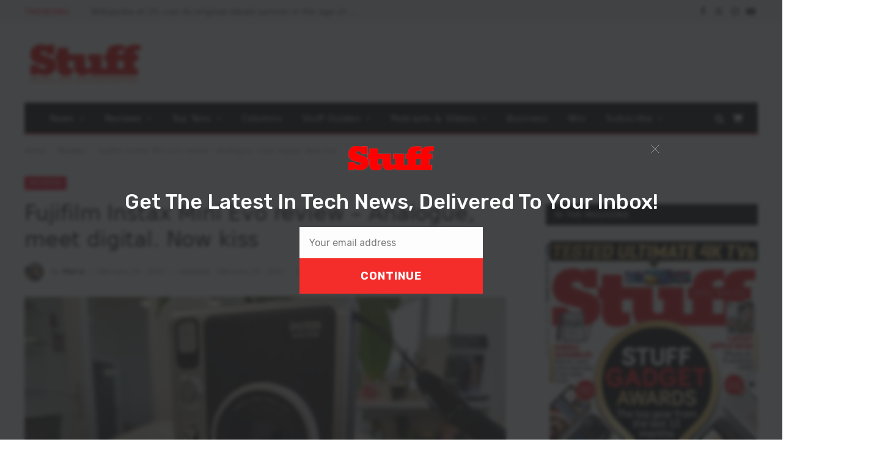

--- FILE ---
content_type: text/html; charset=UTF-8
request_url: https://stuff.co.za/2022/02/24/fujifilm-instax-mini-evo-review-analogue-meet-digital-now-kiss/
body_size: 24436
content:
<!DOCTYPE html>
<html lang="en-US" prefix="og: https://ogp.me/ns#" class="s-light site-s-light">
<head>
<meta charset="UTF-8" />
<meta name="viewport" content="width=device-width, initial-scale=1" />
<!-- AdSense code -->
<script async src="https://pagead2.googlesyndication.com/pagead/js/adsbygoogle.js?client=ca-pub-2997109012821975"
crossorigin="anonymous"></script>
<!-- Google Tag Manager -->
<script>(function(w,d,s,l,i){w[l]=w[l]||[];w[l].push({'gtm.start':
new Date().getTime(),event:'gtm.js'});var f=d.getElementsByTagName(s)[0],
j=d.createElement(s),dl=l!='dataLayer'?'&l='+l:'';j.async=true;j.src=
'https://www.googletagmanager.com/gtm.js?id='+i+dl;f.parentNode.insertBefore(j,f);
})(window,document,'script','dataLayer','GTM-WX2CGC3');</script>
<!-- End Google Tag Manager -->
<script id="mcjs">!function(c,h,i,m,p){m=c.createElement(h),p=c.getElementsByTagName(h)[0],m.async=1,m.src=i,p.parentNode.insertBefore(m,p)}(document,"script","https://chimpstatic.com/mcjs-connected/js/users/887128e9438019150ac35eec9/2be91d59e6f2419a16e7d3f63.js");</script>
<!-- Facebook Pixel Code -->
<script>
!function(f,b,e,v,n,t,s)
{if(f.fbq)return;n=f.fbq=function(){n.callMethod?
n.callMethod.apply(n,arguments):n.queue.push(arguments)};
if(!f._fbq)f._fbq=n;n.push=n;n.loaded=!0;n.version='2.0';
n.queue=[];t=b.createElement(e);t.async=!0;
t.src=v;s=b.getElementsByTagName(e)[0];
s.parentNode.insertBefore(t,s)}(window, document,'script',
'https://connect.facebook.net/en_US/fbevents.js');
fbq('init', '2456119374614202');
fbq('track', 'PageView');
</script>
<noscript><img height="1" width="1" style="display:none"
src="https://www.facebook.com/tr?id=2456119374614202&ev=PageView&noscript=1"
/></noscript>
<!-- End Facebook Pixel Code -->
<script async='async' src='https://www.googletagservices.com/tag/js/gpt.js'></script>
<script>
var googletag = googletag || {};
googletag.cmd = googletag.cmd || [];
</script>
<script>
// GPT slots
var gptAdSlots = [];
googletag.cmd.push(function() {
// Define a size mapping object. The first parameter to addSize is
// a viewport size, while the second is a list of allowed ad sizes.
var mapping = googletag.sizeMapping().
// Leaderboards
addSize([310, 300], [[300, 100], [300, 250], [300, 75]]). 
addSize([350, 300], [[300, 100], [300, 250], [336, 280], [320, 50],[300, 75]]). 
addSize([500, 350], [[300, 100], [300, 250], [336, 280], [320, 50],[300, 75], [468, 60], [480, 320]]). 
addSize([735, 200], [728, 90]).build();
// Define the GPT slot
gptAdSlots[1] = googletag.defineSlot('/25985685/stuffleader', [[320, 480], [728, 90], [336, 280], [300, 250], [320, 50], [300, 100], [300, 75], [468, 60], [480, 320], [300, 50]], 'div-gpt-ad-1572807933815-0').defineSizeMapping(mapping).addService(googletag.pubads()).setTargeting('category', 'reviews');
gptAdSlots[2] = googletag.defineSlot('/25985685/Leader2', [[320, 480], [728, 90], [336, 280], [300, 250], [320, 50], [300, 100], [300, 600], [300, 75], [468, 60], [480, 320], [300, 50]], 'div-gpt-ad-1632740444640-0').defineSizeMapping(mapping).addService(googletag.pubads()).setTargeting('category', 'reviews');
gptAdSlots[3] = googletag.defineSlot('/25985685/stuff-leader3', [[320, 480], [728, 90], [336, 280], [300, 250], [320, 50], [300, 100], [300, 600], [300, 75], [468, 60], [480, 320], [300, 50]], 'div-gpt-ad-1572973710749-0').defineSizeMapping(mapping).addService(googletag.pubads()).setTargeting('category', 'reviews');
gptAdSlots[4] = googletag.defineSlot('/25985685/stuff-leader4', [[320, 480], [728, 90], [336, 280], [300, 250], [320, 50], [300, 100], [300, 600], [300, 75], [468, 60], [480, 320], [300, 50]], 'div-gpt-ad-1572973822349-0').defineSizeMapping(mapping).addService(googletag.pubads()).setTargeting('category', 'reviews');
gptAdSlots[5] = googletag.defineSlot('/25985685/stuff-in-page', [[320, 480], [728, 90], [336, 280], [300, 250], [970, 90], [320, 50], [300, 100], [768, 1024], [300, 600], [1024, 768], [300, 75], [468, 60], [480, 320], [300, 50]], 'div-gpt-ad-1632902383142-0').defineSizeMapping(mapping).addService(googletag.pubads()).setTargeting('category', 'reviews');
// Define a size mapping object. The first parameter to addSize is
// a viewport size, while the second is a list of allowed ad sizes.
var mapping2 = googletag.sizeMapping().
// Sizes
addSize([301, 301], [[300, 100], [300, 75], [300, 50]]). 
addSize([301, 601], [[300, 600], [300, 250], [300, 100], [300, 75], [300, 50], [300, 75]]).
addSize([481, 30], [[480, 320], [468, 60], [300, 600], [300, 250], [300, 100], [300, 75], [300, 50], [300, 75]]).
addSize([300, 600], [[300, 250], [300, 100], [300, 75], [300, 50]]).
addSize([1025, 769], [[300, 600], [300, 250], [300, 100], [300, 75], [300, 50]]).build();
gptAdSlots[6] = googletag.defineSlot('/25985685/stuffhalfpage', [[300, 400], [300, 500], [300, 600], [300, 250]], 'div-gpt-ad-1532423511321-0').defineSizeMapping(mapping2).addService(googletag.pubads()).setTargeting('category', 'reviews');
gptAdSlots[7] = googletag.defineSlot('/25985685/half_page', [[300, 400], [300, 500], [300, 600], [300, 250]], 'div-gpt-ad-1674644581976-0').defineSizeMapping(mapping2).addService(googletag.pubads()).setTargeting('category', 'reviews');
gptAdSlots[8] = googletag.defineSlot('/25985685/stuffsky', [[300, 600], [300, 400], [300, 250], [300, 500]], 'div-gpt-ad-1572807843203-0').defineSizeMapping(mapping2).addService(googletag.pubads()).setTargeting('category', 'reviews');
gptAdSlots[9] = googletag.defineSlot('/25985685/minisidebar', [[300, 100], [300, 600], [300, 400], [300, 250], [300, 500]], 'div-gpt-ad-1639553784673-0').defineSizeMapping(mapping2).addService(googletag.pubads()).setTargeting('category', 'reviews');
// Start ad fetching
googletag.enableServices();
});
</script>
<!-- Search Engine Optimization by Rank Math PRO - https://rankmath.com/ -->
<title>Fujifilm Instax Mini Evo Review - Analogue, Meet Digital. Now Kiss - Stuff South Africa</title><link rel="preload" as="image" imagesrcset="https://stuff.co.za/wp-content/uploads/2022/02/IMG_20220222_112956-1024x768.jpg 1024w, https://stuff.co.za/wp-content/uploads/2022/02/IMG_20220222_112956-768x576.jpg 768w, https://stuff.co.za/wp-content/uploads/2022/02/IMG_20220222_112956-1536x1152.jpg 1536w, https://stuff.co.za/wp-content/uploads/2022/02/IMG_20220222_112956-2048x1536.jpg 2048w, https://stuff.co.za/wp-content/uploads/2022/02/IMG_20220222_112956-1200x900.jpg 1200w" imagesizes="(max-width: 788px) 100vw, 788px" /><link rel="preload" as="font" href="https://stuff.co.za/wp-content/themes/smart-mag/css/icons/fonts/ts-icons.woff2?v3.2" type="font/woff2" crossorigin="anonymous" />
<meta name="description" content="Meet the Fujifilm Instax Mini Evo portable camera. It takes everything we love about the Instax range, crams it into a retro body and adds some non-retro features."/>
<meta name="robots" content="follow, index, max-snippet:-1, max-video-preview:-1, max-image-preview:large"/>
<link rel="canonical" href="https://stuff.co.za/2022/02/24/fujifilm-instax-mini-evo-review-analogue-meet-digital-now-kiss/" />
<meta property="og:locale" content="en_US" />
<meta property="og:type" content="article" />
<meta property="og:title" content="Fujifilm Instax Mini Evo Review - Analogue, Meet Digital. Now Kiss - Stuff South Africa" />
<meta property="og:description" content="Meet the Fujifilm Instax Mini Evo portable camera. It takes everything we love about the Instax range, crams it into a retro body and adds some non-retro features." />
<meta property="og:url" content="https://stuff.co.za/2022/02/24/fujifilm-instax-mini-evo-review-analogue-meet-digital-now-kiss/" />
<meta property="og:site_name" content="Stuff South Africa" />
<meta property="article:publisher" content="https://www.facebook.com/StuffSA" />
<meta property="article:tag" content="analogue" />
<meta property="article:tag" content="camera" />
<meta property="article:tag" content="digital" />
<meta property="article:tag" content="Fujifilm" />
<meta property="article:tag" content="Hot Stuff" />
<meta property="article:tag" content="Mini Evo" />
<meta property="article:tag" content="printer" />
<meta property="article:section" content="Reviews" />
<meta property="og:updated_time" content="2022-02-24T16:23:43+02:00" />
<meta property="og:image" content="https://stuff.co.za/wp-content/uploads/2022/02/IMG_20220222_112956-1024x768.jpg" />
<meta property="og:image:secure_url" content="https://stuff.co.za/wp-content/uploads/2022/02/IMG_20220222_112956-1024x768.jpg" />
<meta property="og:image:width" content="788" />
<meta property="og:image:height" content="591" />
<meta property="og:image:alt" content="Instax" />
<meta property="og:image:type" content="image/jpeg" />
<meta property="article:published_time" content="2022-02-24T16:14:19+02:00" />
<meta property="article:modified_time" content="2022-02-24T16:23:43+02:00" />
<meta name="twitter:card" content="summary_large_image" />
<meta name="twitter:title" content="Fujifilm Instax Mini Evo Review - Analogue, Meet Digital. Now Kiss - Stuff South Africa" />
<meta name="twitter:description" content="Meet the Fujifilm Instax Mini Evo portable camera. It takes everything we love about the Instax range, crams it into a retro body and adds some non-retro features." />
<meta name="twitter:site" content="@stuffsa" />
<meta name="twitter:creator" content="@stuffsa" />
<meta name="twitter:image" content="https://stuff.co.za/wp-content/uploads/2022/02/IMG_20220222_112956-1024x768.jpg" />
<meta name="twitter:label1" content="Written by" />
<meta name="twitter:data1" content="Marcé" />
<meta name="twitter:label2" content="Time to read" />
<meta name="twitter:data2" content="1 minute" />
<script type="application/ld+json" class="rank-math-schema-pro">{"@context":"https://schema.org","@graph":[{"@type":"Place","@id":"https://stuff.co.za/#place","address":{"@type":"PostalAddress","addressLocality":"Johannesburg","addressRegion":"Gauteng","postalCode":"2195","addressCountry":"South Africa"}},{"@type":["NewsMediaOrganization","Organization"],"@id":"https://stuff.co.za/#organization","name":"Stuff Magazine South Africa","url":"https://stuff.co.za","sameAs":["https://www.facebook.com/StuffSA","https://twitter.com/stuffsa"],"email":"stuff@stuff.co.za","address":{"@type":"PostalAddress","addressLocality":"Johannesburg","addressRegion":"Gauteng","postalCode":"2195","addressCountry":"South Africa"},"logo":{"@type":"ImageObject","@id":"https://stuff.co.za/#logo","url":"https://stuff.co.za/wp-content/uploads/2021/11/stuff.png","contentUrl":"https://stuff.co.za/wp-content/uploads/2021/11/stuff.png","caption":"Stuff South Africa","inLanguage":"en-US"},"location":{"@id":"https://stuff.co.za/#place"}},{"@type":"WebSite","@id":"https://stuff.co.za/#website","url":"https://stuff.co.za","name":"Stuff South Africa","publisher":{"@id":"https://stuff.co.za/#organization"},"inLanguage":"en-US"},{"@type":"ImageObject","@id":"https://stuff.co.za/wp-content/uploads/2022/02/IMG_20220222_112956-scaled.jpg","url":"https://stuff.co.za/wp-content/uploads/2022/02/IMG_20220222_112956-scaled.jpg","width":"2560","height":"1920","inLanguage":"en-US"},{"@type":"BreadcrumbList","@id":"https://stuff.co.za/2022/02/24/fujifilm-instax-mini-evo-review-analogue-meet-digital-now-kiss/#breadcrumb","itemListElement":[{"@type":"ListItem","position":"1","item":{"@id":"https://stuff.co.za","name":"Home"}},{"@type":"ListItem","position":"2","item":{"@id":"https://stuff.co.za/category/reviews/","name":"Reviews"}},{"@type":"ListItem","position":"3","item":{"@id":"https://stuff.co.za/2022/02/24/fujifilm-instax-mini-evo-review-analogue-meet-digital-now-kiss/","name":"Fujifilm Instax Mini Evo review &#8211; Analogue, meet digital. Now kiss"}}]},{"@type":"WebPage","@id":"https://stuff.co.za/2022/02/24/fujifilm-instax-mini-evo-review-analogue-meet-digital-now-kiss/#webpage","url":"https://stuff.co.za/2022/02/24/fujifilm-instax-mini-evo-review-analogue-meet-digital-now-kiss/","name":"Fujifilm Instax Mini Evo Review - Analogue, Meet Digital. Now Kiss - Stuff South Africa","datePublished":"2022-02-24T16:14:19+02:00","dateModified":"2022-02-24T16:23:43+02:00","isPartOf":{"@id":"https://stuff.co.za/#website"},"primaryImageOfPage":{"@id":"https://stuff.co.za/wp-content/uploads/2022/02/IMG_20220222_112956-scaled.jpg"},"inLanguage":"en-US","breadcrumb":{"@id":"https://stuff.co.za/2022/02/24/fujifilm-instax-mini-evo-review-analogue-meet-digital-now-kiss/#breadcrumb"}},{"@type":"Person","@id":"https://stuff.co.za/author/marce/","name":"Marc\u00e9","url":"https://stuff.co.za/author/marce/","image":{"@type":"ImageObject","@id":"https://secure.gravatar.com/avatar/7bff099183ec0d859b41a798fc3531d17bbdd2a0d2e81572b9b945b71f378eec?s=96&amp;d=mm&amp;r=g","url":"https://secure.gravatar.com/avatar/7bff099183ec0d859b41a798fc3531d17bbdd2a0d2e81572b9b945b71f378eec?s=96&amp;d=mm&amp;r=g","caption":"Marc\u00e9","inLanguage":"en-US"},"worksFor":{"@id":"https://stuff.co.za/#organization"}},{"@type":"NewsArticle","headline":"Fujifilm Instax Mini Evo Review - Analogue, Meet Digital. Now Kiss - Stuff South Africa","keywords":"Instax","datePublished":"2022-02-24T16:14:19+02:00","dateModified":"2022-02-24T16:23:43+02:00","articleSection":"Phone Reviews, Reviews","author":{"@id":"https://stuff.co.za/author/marce/","name":"Marc\u00e9"},"publisher":{"@id":"https://stuff.co.za/#organization"},"description":"Meet the Fujifilm Instax Mini Evo portable camera. It takes everything we love about the Instax range, crams it into a retro body and adds some non-retro features.","copyrightYear":"2022","copyrightHolder":{"@id":"https://stuff.co.za/#organization"},"name":"Fujifilm Instax Mini Evo Review - Analogue, Meet Digital. Now Kiss - Stuff South Africa","@id":"https://stuff.co.za/2022/02/24/fujifilm-instax-mini-evo-review-analogue-meet-digital-now-kiss/#richSnippet","isPartOf":{"@id":"https://stuff.co.za/2022/02/24/fujifilm-instax-mini-evo-review-analogue-meet-digital-now-kiss/#webpage"},"image":{"@id":"https://stuff.co.za/wp-content/uploads/2022/02/IMG_20220222_112956-scaled.jpg"},"inLanguage":"en-US","mainEntityOfPage":{"@id":"https://stuff.co.za/2022/02/24/fujifilm-instax-mini-evo-review-analogue-meet-digital-now-kiss/#webpage"}}]}</script>
<!-- /Rank Math WordPress SEO plugin -->
<link rel='dns-prefetch' href='//www.googletagmanager.com' />
<link rel='dns-prefetch' href='//pagead2.googlesyndication.com' />
<link rel="alternate" type="application/rss+xml" title="Stuff South Africa &raquo; Feed" href="https://stuff.co.za/feed/" />
<link rel="alternate" type="application/rss+xml" title="Stuff South Africa &raquo; Comments Feed" href="https://stuff.co.za/comments/feed/" />
<style id='wp-img-auto-sizes-contain-inline-css' type='text/css'>
img:is([sizes=auto i],[sizes^="auto," i]){contain-intrinsic-size:3000px 1500px}
/*# sourceURL=wp-img-auto-sizes-contain-inline-css */
</style>
<!-- <link rel='stylesheet' id='font-awesome-css' href='https://stuff.co.za/wp-content/plugins/advanced-product-labels-for-woocommerce/berocket/assets/css/font-awesome.min.css?ver=6.9' type='text/css' media='all' /> -->
<!-- <link rel='stylesheet' id='berocket_products_label_style-css' href='https://stuff.co.za/wp-content/plugins/advanced-product-labels-for-woocommerce/css/frontend.css?ver=3.3.3.1' type='text/css' media='all' /> -->
<link rel="stylesheet" type="text/css" href="//stuff.co.za/wp-content/cache/wpfc-minified/89500rxx/fx95x.css" media="all"/>
<style id='berocket_products_label_style-inline-css' type='text/css'>
.berocket_better_labels:before,
.berocket_better_labels:after {
clear: both;
content: " ";
display: block;
}
.berocket_better_labels.berocket_better_labels_image {
position: absolute!important;
top: 0px!important;
bottom: 0px!important;
left: 0px!important;
right: 0px!important;
pointer-events: none;
}
.berocket_better_labels.berocket_better_labels_image * {
pointer-events: none;
}
.berocket_better_labels.berocket_better_labels_image img,
.berocket_better_labels.berocket_better_labels_image .fa,
.berocket_better_labels.berocket_better_labels_image .berocket_color_label,
.berocket_better_labels.berocket_better_labels_image .berocket_image_background,
.berocket_better_labels .berocket_better_labels_line .br_alabel,
.berocket_better_labels .berocket_better_labels_line .br_alabel span {
pointer-events: all;
}
.berocket_better_labels .berocket_color_label,
.br_alabel .berocket_color_label {
width: 100%;
height: 100%;
display: block;
}
.berocket_better_labels .berocket_better_labels_position_left {
text-align:left;
float: left;
clear: left;
}
.berocket_better_labels .berocket_better_labels_position_center {
text-align:center;
}
.berocket_better_labels .berocket_better_labels_position_right {
text-align:right;
float: right;
clear: right;
}
.berocket_better_labels.berocket_better_labels_label {
clear: both
}
.berocket_better_labels .berocket_better_labels_line {
line-height: 1px;
}
.berocket_better_labels.berocket_better_labels_label .berocket_better_labels_line {
clear: none;
}
.berocket_better_labels .berocket_better_labels_position_left .berocket_better_labels_line {
clear: left;
}
.berocket_better_labels .berocket_better_labels_position_right .berocket_better_labels_line {
clear: right;
}
.berocket_better_labels .berocket_better_labels_line .br_alabel {
display: inline-block;
position: relative;
top: 0!important;
left: 0!important;
right: 0!important;
line-height: 1px;
}.berocket_better_labels .berocket_better_labels_position {
display: flex;
flex-direction: column;
}
.berocket_better_labels .berocket_better_labels_position.berocket_better_labels_position_left {
align-items: start;
}
.berocket_better_labels .berocket_better_labels_position.berocket_better_labels_position_right {
align-items: end;
}
.rtl .berocket_better_labels .berocket_better_labels_position.berocket_better_labels_position_left {
align-items: end;
}
.rtl .berocket_better_labels .berocket_better_labels_position.berocket_better_labels_position_right {
align-items: start;
}
.berocket_better_labels .berocket_better_labels_position.berocket_better_labels_position_center {
align-items: center;
}
.berocket_better_labels .berocket_better_labels_position .berocket_better_labels_inline {
display: flex;
align-items: start;
}
/*# sourceURL=berocket_products_label_style-inline-css */
</style>
<!-- <link rel='stylesheet' id='bpm-font-awesome-css' href='https://stuff.co.za/wp-content/plugins/bwl-poll-manager-lite/css/font-awesome.min.css?ver=6.9' type='text/css' media='all' /> -->
<!-- <link rel='stylesheet' id='bpm-custom-styles-css' href='https://stuff.co.za/wp-content/plugins/bwl-poll-manager-lite/css/custom-styles.css?ver=6.9' type='text/css' media='all' /> -->
<!-- <link rel='stylesheet' id='bpm-rtl-support-css' href='https://stuff.co.za/wp-content/plugins/bwl-poll-manager-lite/css/rtl-support.css?ver=6.9' type='text/css' media='all' /> -->
<link rel="stylesheet" type="text/css" href="//stuff.co.za/wp-content/cache/wpfc-minified/fs6hhjqk/fx95z.css" media="all"/>
<style id='classic-theme-styles-inline-css' type='text/css'>
/*! This file is auto-generated */
.wp-block-button__link{color:#fff;background-color:#32373c;border-radius:9999px;box-shadow:none;text-decoration:none;padding:calc(.667em + 2px) calc(1.333em + 2px);font-size:1.125em}.wp-block-file__button{background:#32373c;color:#fff;text-decoration:none}
/*# sourceURL=/wp-includes/css/classic-themes.min.css */
</style>
<style id='global-styles-inline-css' type='text/css'>
:root{--wp--preset--aspect-ratio--square: 1;--wp--preset--aspect-ratio--4-3: 4/3;--wp--preset--aspect-ratio--3-4: 3/4;--wp--preset--aspect-ratio--3-2: 3/2;--wp--preset--aspect-ratio--2-3: 2/3;--wp--preset--aspect-ratio--16-9: 16/9;--wp--preset--aspect-ratio--9-16: 9/16;--wp--preset--color--black: #000000;--wp--preset--color--cyan-bluish-gray: #abb8c3;--wp--preset--color--white: #ffffff;--wp--preset--color--pale-pink: #f78da7;--wp--preset--color--vivid-red: #cf2e2e;--wp--preset--color--luminous-vivid-orange: #ff6900;--wp--preset--color--luminous-vivid-amber: #fcb900;--wp--preset--color--light-green-cyan: #7bdcb5;--wp--preset--color--vivid-green-cyan: #00d084;--wp--preset--color--pale-cyan-blue: #8ed1fc;--wp--preset--color--vivid-cyan-blue: #0693e3;--wp--preset--color--vivid-purple: #9b51e0;--wp--preset--gradient--vivid-cyan-blue-to-vivid-purple: linear-gradient(135deg,rgb(6,147,227) 0%,rgb(155,81,224) 100%);--wp--preset--gradient--light-green-cyan-to-vivid-green-cyan: linear-gradient(135deg,rgb(122,220,180) 0%,rgb(0,208,130) 100%);--wp--preset--gradient--luminous-vivid-amber-to-luminous-vivid-orange: linear-gradient(135deg,rgb(252,185,0) 0%,rgb(255,105,0) 100%);--wp--preset--gradient--luminous-vivid-orange-to-vivid-red: linear-gradient(135deg,rgb(255,105,0) 0%,rgb(207,46,46) 100%);--wp--preset--gradient--very-light-gray-to-cyan-bluish-gray: linear-gradient(135deg,rgb(238,238,238) 0%,rgb(169,184,195) 100%);--wp--preset--gradient--cool-to-warm-spectrum: linear-gradient(135deg,rgb(74,234,220) 0%,rgb(151,120,209) 20%,rgb(207,42,186) 40%,rgb(238,44,130) 60%,rgb(251,105,98) 80%,rgb(254,248,76) 100%);--wp--preset--gradient--blush-light-purple: linear-gradient(135deg,rgb(255,206,236) 0%,rgb(152,150,240) 100%);--wp--preset--gradient--blush-bordeaux: linear-gradient(135deg,rgb(254,205,165) 0%,rgb(254,45,45) 50%,rgb(107,0,62) 100%);--wp--preset--gradient--luminous-dusk: linear-gradient(135deg,rgb(255,203,112) 0%,rgb(199,81,192) 50%,rgb(65,88,208) 100%);--wp--preset--gradient--pale-ocean: linear-gradient(135deg,rgb(255,245,203) 0%,rgb(182,227,212) 50%,rgb(51,167,181) 100%);--wp--preset--gradient--electric-grass: linear-gradient(135deg,rgb(202,248,128) 0%,rgb(113,206,126) 100%);--wp--preset--gradient--midnight: linear-gradient(135deg,rgb(2,3,129) 0%,rgb(40,116,252) 100%);--wp--preset--font-size--small: 13px;--wp--preset--font-size--medium: 20px;--wp--preset--font-size--large: 36px;--wp--preset--font-size--x-large: 42px;--wp--preset--spacing--20: 0.44rem;--wp--preset--spacing--30: 0.67rem;--wp--preset--spacing--40: 1rem;--wp--preset--spacing--50: 1.5rem;--wp--preset--spacing--60: 2.25rem;--wp--preset--spacing--70: 3.38rem;--wp--preset--spacing--80: 5.06rem;--wp--preset--shadow--natural: 6px 6px 9px rgba(0, 0, 0, 0.2);--wp--preset--shadow--deep: 12px 12px 50px rgba(0, 0, 0, 0.4);--wp--preset--shadow--sharp: 6px 6px 0px rgba(0, 0, 0, 0.2);--wp--preset--shadow--outlined: 6px 6px 0px -3px rgb(255, 255, 255), 6px 6px rgb(0, 0, 0);--wp--preset--shadow--crisp: 6px 6px 0px rgb(0, 0, 0);}:where(.is-layout-flex){gap: 0.5em;}:where(.is-layout-grid){gap: 0.5em;}body .is-layout-flex{display: flex;}.is-layout-flex{flex-wrap: wrap;align-items: center;}.is-layout-flex > :is(*, div){margin: 0;}body .is-layout-grid{display: grid;}.is-layout-grid > :is(*, div){margin: 0;}:where(.wp-block-columns.is-layout-flex){gap: 2em;}:where(.wp-block-columns.is-layout-grid){gap: 2em;}:where(.wp-block-post-template.is-layout-flex){gap: 1.25em;}:where(.wp-block-post-template.is-layout-grid){gap: 1.25em;}.has-black-color{color: var(--wp--preset--color--black) !important;}.has-cyan-bluish-gray-color{color: var(--wp--preset--color--cyan-bluish-gray) !important;}.has-white-color{color: var(--wp--preset--color--white) !important;}.has-pale-pink-color{color: var(--wp--preset--color--pale-pink) !important;}.has-vivid-red-color{color: var(--wp--preset--color--vivid-red) !important;}.has-luminous-vivid-orange-color{color: var(--wp--preset--color--luminous-vivid-orange) !important;}.has-luminous-vivid-amber-color{color: var(--wp--preset--color--luminous-vivid-amber) !important;}.has-light-green-cyan-color{color: var(--wp--preset--color--light-green-cyan) !important;}.has-vivid-green-cyan-color{color: var(--wp--preset--color--vivid-green-cyan) !important;}.has-pale-cyan-blue-color{color: var(--wp--preset--color--pale-cyan-blue) !important;}.has-vivid-cyan-blue-color{color: var(--wp--preset--color--vivid-cyan-blue) !important;}.has-vivid-purple-color{color: var(--wp--preset--color--vivid-purple) !important;}.has-black-background-color{background-color: var(--wp--preset--color--black) !important;}.has-cyan-bluish-gray-background-color{background-color: var(--wp--preset--color--cyan-bluish-gray) !important;}.has-white-background-color{background-color: var(--wp--preset--color--white) !important;}.has-pale-pink-background-color{background-color: var(--wp--preset--color--pale-pink) !important;}.has-vivid-red-background-color{background-color: var(--wp--preset--color--vivid-red) !important;}.has-luminous-vivid-orange-background-color{background-color: var(--wp--preset--color--luminous-vivid-orange) !important;}.has-luminous-vivid-amber-background-color{background-color: var(--wp--preset--color--luminous-vivid-amber) !important;}.has-light-green-cyan-background-color{background-color: var(--wp--preset--color--light-green-cyan) !important;}.has-vivid-green-cyan-background-color{background-color: var(--wp--preset--color--vivid-green-cyan) !important;}.has-pale-cyan-blue-background-color{background-color: var(--wp--preset--color--pale-cyan-blue) !important;}.has-vivid-cyan-blue-background-color{background-color: var(--wp--preset--color--vivid-cyan-blue) !important;}.has-vivid-purple-background-color{background-color: var(--wp--preset--color--vivid-purple) !important;}.has-black-border-color{border-color: var(--wp--preset--color--black) !important;}.has-cyan-bluish-gray-border-color{border-color: var(--wp--preset--color--cyan-bluish-gray) !important;}.has-white-border-color{border-color: var(--wp--preset--color--white) !important;}.has-pale-pink-border-color{border-color: var(--wp--preset--color--pale-pink) !important;}.has-vivid-red-border-color{border-color: var(--wp--preset--color--vivid-red) !important;}.has-luminous-vivid-orange-border-color{border-color: var(--wp--preset--color--luminous-vivid-orange) !important;}.has-luminous-vivid-amber-border-color{border-color: var(--wp--preset--color--luminous-vivid-amber) !important;}.has-light-green-cyan-border-color{border-color: var(--wp--preset--color--light-green-cyan) !important;}.has-vivid-green-cyan-border-color{border-color: var(--wp--preset--color--vivid-green-cyan) !important;}.has-pale-cyan-blue-border-color{border-color: var(--wp--preset--color--pale-cyan-blue) !important;}.has-vivid-cyan-blue-border-color{border-color: var(--wp--preset--color--vivid-cyan-blue) !important;}.has-vivid-purple-border-color{border-color: var(--wp--preset--color--vivid-purple) !important;}.has-vivid-cyan-blue-to-vivid-purple-gradient-background{background: var(--wp--preset--gradient--vivid-cyan-blue-to-vivid-purple) !important;}.has-light-green-cyan-to-vivid-green-cyan-gradient-background{background: var(--wp--preset--gradient--light-green-cyan-to-vivid-green-cyan) !important;}.has-luminous-vivid-amber-to-luminous-vivid-orange-gradient-background{background: var(--wp--preset--gradient--luminous-vivid-amber-to-luminous-vivid-orange) !important;}.has-luminous-vivid-orange-to-vivid-red-gradient-background{background: var(--wp--preset--gradient--luminous-vivid-orange-to-vivid-red) !important;}.has-very-light-gray-to-cyan-bluish-gray-gradient-background{background: var(--wp--preset--gradient--very-light-gray-to-cyan-bluish-gray) !important;}.has-cool-to-warm-spectrum-gradient-background{background: var(--wp--preset--gradient--cool-to-warm-spectrum) !important;}.has-blush-light-purple-gradient-background{background: var(--wp--preset--gradient--blush-light-purple) !important;}.has-blush-bordeaux-gradient-background{background: var(--wp--preset--gradient--blush-bordeaux) !important;}.has-luminous-dusk-gradient-background{background: var(--wp--preset--gradient--luminous-dusk) !important;}.has-pale-ocean-gradient-background{background: var(--wp--preset--gradient--pale-ocean) !important;}.has-electric-grass-gradient-background{background: var(--wp--preset--gradient--electric-grass) !important;}.has-midnight-gradient-background{background: var(--wp--preset--gradient--midnight) !important;}.has-small-font-size{font-size: var(--wp--preset--font-size--small) !important;}.has-medium-font-size{font-size: var(--wp--preset--font-size--medium) !important;}.has-large-font-size{font-size: var(--wp--preset--font-size--large) !important;}.has-x-large-font-size{font-size: var(--wp--preset--font-size--x-large) !important;}
:where(.wp-block-post-template.is-layout-flex){gap: 1.25em;}:where(.wp-block-post-template.is-layout-grid){gap: 1.25em;}
:where(.wp-block-term-template.is-layout-flex){gap: 1.25em;}:where(.wp-block-term-template.is-layout-grid){gap: 1.25em;}
:where(.wp-block-columns.is-layout-flex){gap: 2em;}:where(.wp-block-columns.is-layout-grid){gap: 2em;}
:root :where(.wp-block-pullquote){font-size: 1.5em;line-height: 1.6;}
/*# sourceURL=global-styles-inline-css */
</style>
<!-- <link rel='stylesheet' id='contact-form-7-css' href='https://stuff.co.za/wp-content/plugins/contact-form-7/includes/css/styles.css?ver=6.1.4' type='text/css' media='all' /> -->
<!-- <link rel='stylesheet' id='select2-css' href='//stuff.co.za/wp-content/plugins/woocommerce/assets/css/select2.css?ver=6.9' type='text/css' media='all' /> -->
<!-- <link rel='stylesheet' id='woocommerce-layout-css' href='https://stuff.co.za/wp-content/plugins/woocommerce/assets/css/woocommerce-layout.css?ver=10.4.3' type='text/css' media='all' /> -->
<!-- <link rel='stylesheet' id='woocommerce-general-css' href='https://stuff.co.za/wp-content/plugins/woocommerce/assets/css/woocommerce.css?ver=10.4.3' type='text/css' media='all' /> -->
<link rel="stylesheet" type="text/css" href="//stuff.co.za/wp-content/cache/wpfc-minified/6nk964sx/a1iv8.css" media="all"/>
<style id='woocommerce-inline-inline-css' type='text/css'>
.woocommerce form .form-row .required { visibility: visible; }
/*# sourceURL=woocommerce-inline-inline-css */
</style>
<!-- <link rel='stylesheet' id='paygate-checkout-css-css' href='https://stuff.co.za/wp-content/plugins/paygate-payweb-for-woocommerce/assets/wc-checkout-assets/css/paygate_checkout.css?ver=10.4.3' type='text/css' media='all' /> -->
<!-- <link rel='stylesheet' id='elementor-icons-css' href='https://stuff.co.za/wp-content/plugins/elementor/assets/lib/eicons/css/elementor-icons.min.css?ver=5.45.0' type='text/css' media='all' /> -->
<!-- <link rel='stylesheet' id='elementor-frontend-css' href='https://stuff.co.za/wp-content/plugins/elementor/assets/css/frontend.min.css?ver=3.34.1' type='text/css' media='all' /> -->
<link rel="stylesheet" type="text/css" href="//stuff.co.za/wp-content/cache/wpfc-minified/2rh5apks/fx95z.css" media="all"/>
<link rel='stylesheet' id='elementor-post-7-css' href='https://stuff.co.za/wp-content/uploads/elementor/css/post-7.css?ver=1768390825' type='text/css' media='all' />
<!-- <link rel='stylesheet' id='widget-star-rating-css' href='https://stuff.co.za/wp-content/plugins/elementor/assets/css/widget-star-rating.min.css?ver=3.34.1' type='text/css' media='all' /> -->
<link rel="stylesheet" type="text/css" href="//stuff.co.za/wp-content/cache/wpfc-minified/dhd5i5y9/fxfyc.css" media="all"/>
<link rel='stylesheet' id='elementor-post-142154-css' href='https://stuff.co.za/wp-content/uploads/elementor/css/post-142154.css?ver=1768477580' type='text/css' media='all' />
<!-- <link rel='stylesheet' id='smartmag-core-css' href='https://stuff.co.za/wp-content/themes/smart-mag/style.css?ver=10.3.2' type='text/css' media='all' /> -->
<!-- <link rel='stylesheet' id='smartmag-magnific-popup-css' href='https://stuff.co.za/wp-content/themes/smart-mag/css/lightbox.css?ver=10.3.2' type='text/css' media='all' /> -->
<!-- <link rel='stylesheet' id='smartmag-icons-css' href='https://stuff.co.za/wp-content/themes/smart-mag/css/icons/icons.css?ver=10.3.2' type='text/css' media='all' /> -->
<!-- <link rel='stylesheet' id='smart-mag-child-css' href='https://stuff.co.za/wp-content/themes/smart-mag-child/style.css?ver=1.0' type='text/css' media='all' /> -->
<!-- <link rel='stylesheet' id='smartmag-woocommerce-css' href='https://stuff.co.za/wp-content/themes/smart-mag/css/woocommerce.css?ver=10.3.2' type='text/css' media='all' /> -->
<link rel="stylesheet" type="text/css" href="//stuff.co.za/wp-content/cache/wpfc-minified/7v0u80fs/fx95z.css" media="all"/>
<style id='smartmag-woocommerce-inline-css' type='text/css'>
:root { --c-main: #f40028;
--c-main-rgb: 244,0,40;
--text-font: "Roboto", system-ui, -apple-system, "Segoe UI", Arial, sans-serif;
--body-font: "Roboto", system-ui, -apple-system, "Segoe UI", Arial, sans-serif;
--title-font: "Roboto", system-ui, -apple-system, "Segoe UI", Arial, sans-serif;
--h-font: "Roboto", system-ui, -apple-system, "Segoe UI", Arial, sans-serif; }
.post-title:not(._) { font-weight: 500; }
.smart-head-main { --c-shadow: rgba(10,10,10,0.06); }
.smart-head-main .smart-head-top { --head-h: 38px; background-color: #f2f2f2; }
.s-dark .smart-head-main .smart-head-top,
.smart-head-main .s-dark.smart-head-top { background-color: #595959; }
.smart-head-main .smart-head-mid { --head-h: 130px; }
.smart-head-main .smart-head-bot { --head-h: 52px; border-bottom-width: 2px; border-bottom-color: var(--c-main); }
.navigation { font-family: "Roboto", system-ui, -apple-system, "Segoe UI", Arial, sans-serif; }
.navigation-main .menu > li > a { font-family: "Roboto", system-ui, -apple-system, "Segoe UI", Arial, sans-serif; font-size: 15px; font-weight: normal; letter-spacing: .011em; }
.navigation-main .menu > li li a { font-family: "Poppins", system-ui, -apple-system, "Segoe UI", Arial, sans-serif; font-size: 12px; font-weight: normal; }
.navigation-main { --nav-items-space: 16px; }
.s-dark .navigation-main { --c-nav-hov: #ffffff; }
.s-dark .navigation { --c-nav-hov-bg: rgba(255,255,255,0.1); }
.smart-head-main .spc-social { --spc-social-fs: 15px; }
.smart-head-main .offcanvas-toggle { transform: scale(.65); }
.smart-head-main .cart-icon { --c-icons: #ffffff; }
.s-dark .smart-head-main .cart-icon,
.smart-head-main .s-dark .cart-icon { --c-icons: #ffffff; }
.smart-head-main { --cart-icon-size: 18px; }
.post-meta { font-family: "Poppins", system-ui, -apple-system, "Segoe UI", Arial, sans-serif; }
.cat-labels .category { font-family: "Poppins", system-ui, -apple-system, "Segoe UI", Arial, sans-serif; }
.block-head .heading { font-family: "Poppins", system-ui, -apple-system, "Segoe UI", Arial, sans-serif; }
.block-head-c .heading { font-weight: 600; }
.block-head-c { --line-weight: 3px; --border-weight: 2px; }
.entry-content { font-size: 16px; }
.post-share-float .service { margin-bottom: 7px; }
.spc-newsletter input[type=submit] { background: #d53123; }
@media (min-width: 941px) and (max-width: 1200px) { .navigation-main .menu > li > a { font-size: calc(10px + (15px - 10px) * .7); } }
/*# sourceURL=smartmag-woocommerce-inline-css */
</style>
<!-- <link rel='stylesheet' id='__EPYT__style-css' href='https://stuff.co.za/wp-content/plugins/youtube-embed-plus/styles/ytprefs.min.css?ver=14.2.4' type='text/css' media='all' /> -->
<link rel="stylesheet" type="text/css" href="//stuff.co.za/wp-content/cache/wpfc-minified/8yd3936v/fx95x.css" media="all"/>
<style id='__EPYT__style-inline-css' type='text/css'>
.epyt-gallery-thumb {
width: 33.333%;
}
/*# sourceURL=__EPYT__style-inline-css */
</style>
<script src='//stuff.co.za/wp-content/cache/wpfc-minified/2pav7lqz/a1iv8.js' type="text/javascript"></script>
<!-- <script type="text/javascript" src="https://stuff.co.za/wp-includes/js/jquery/jquery.min.js?ver=3.7.1" id="jquery-core-js"></script> -->
<!-- <script type="text/javascript" src="https://stuff.co.za/wp-includes/js/jquery/jquery-migrate.min.js?ver=3.4.1" id="jquery-migrate-js"></script> -->
<!-- <script type="text/javascript" src="https://stuff.co.za/wp-content/plugins/woocommerce/assets/js/select2/select2.full.min.js?ver=4.0.3-wc.10.4.3" id="wc-select2-js" data-wp-strategy="defer"></script> -->
<script type="text/javascript" id="wc-enhanced-select-js-extra">
/* <![CDATA[ */
var wc_enhanced_select_params = {"i18n_matches_1":"One result is available, press enter to select it.","i18n_matches_n":"%qty% results are available, use up and down arrow keys to navigate.","i18n_no_matches":"No matches found","i18n_ajax_error":"Loading failed","i18n_input_too_short_1":"Please enter 1 or more characters","i18n_input_too_short_n":"Please enter %qty% or more characters","i18n_input_too_long_1":"Please delete 1 character","i18n_input_too_long_n":"Please delete %qty% characters","i18n_selection_too_long_1":"You can only select 1 item","i18n_selection_too_long_n":"You can only select %qty% items","i18n_load_more":"Loading more results\u2026","i18n_searching":"Searching\u2026","ajax_url":"https://stuff.co.za/wp-admin/admin-ajax.php","search_products_nonce":"cec1c53727","search_customers_nonce":"0a3144083a"};
//# sourceURL=wc-enhanced-select-js-extra
/* ]]> */
</script>
<script src='//stuff.co.za/wp-content/cache/wpfc-minified/2ct117sm/a1iv8.js' type="text/javascript"></script>
<!-- <script type="text/javascript" src="https://stuff.co.za/wp-content/plugins/woocommerce/assets/js/admin/wc-enhanced-select.min.js?ver=10.4.3" id="wc-enhanced-select-js"></script> -->
<!-- <script type="text/javascript" src="https://stuff.co.za/wp-content/plugins/woocommerce/assets/js/jquery-blockui/jquery.blockUI.min.js?ver=2.7.0-wc.10.4.3" id="wc-jquery-blockui-js" data-wp-strategy="defer"></script> -->
<script type="text/javascript" id="wc-add-to-cart-js-extra">
/* <![CDATA[ */
var wc_add_to_cart_params = {"ajax_url":"/wp-admin/admin-ajax.php","wc_ajax_url":"/?wc-ajax=%%endpoint%%","i18n_view_cart":"View cart","cart_url":"https://stuff.co.za/cart/","is_cart":"","cart_redirect_after_add":"no"};
//# sourceURL=wc-add-to-cart-js-extra
/* ]]> */
</script>
<script src='//stuff.co.za/wp-content/cache/wpfc-minified/1zu3yzcr/fx95x.js' type="text/javascript"></script>
<!-- <script type="text/javascript" src="https://stuff.co.za/wp-content/plugins/woocommerce/assets/js/frontend/add-to-cart.min.js?ver=10.4.3" id="wc-add-to-cart-js" data-wp-strategy="defer"></script> -->
<!-- <script type="text/javascript" src="https://stuff.co.za/wp-content/plugins/woocommerce/assets/js/js-cookie/js.cookie.min.js?ver=2.1.4-wc.10.4.3" id="wc-js-cookie-js" defer="defer" data-wp-strategy="defer"></script> -->
<script type="text/javascript" id="woocommerce-js-extra">
/* <![CDATA[ */
var woocommerce_params = {"ajax_url":"/wp-admin/admin-ajax.php","wc_ajax_url":"/?wc-ajax=%%endpoint%%","i18n_password_show":"Show password","i18n_password_hide":"Hide password"};
//# sourceURL=woocommerce-js-extra
/* ]]> */
</script>
<script src='//stuff.co.za/wp-content/cache/wpfc-minified/lnbky3/fx95x.js' type="text/javascript"></script>
<!-- <script type="text/javascript" src="https://stuff.co.za/wp-content/plugins/woocommerce/assets/js/frontend/woocommerce.min.js?ver=10.4.3" id="woocommerce-js" defer="defer" data-wp-strategy="defer"></script> -->
<!-- <script type="text/javascript" src="https://stuff.co.za/wp-content/plugins/js_composer/assets/js/vendors/woocommerce-add-to-cart.js?ver=8.6.1" id="vc_woocommerce-add-to-cart-js-js"></script> -->
<!-- Google tag (gtag.js) snippet added by Site Kit -->
<!-- Google Analytics snippet added by Site Kit -->
<script type="text/javascript" src="https://www.googletagmanager.com/gtag/js?id=G-1VVNVYB38X" id="google_gtagjs-js" async></script>
<script type="text/javascript" id="google_gtagjs-js-after">
/* <![CDATA[ */
window.dataLayer = window.dataLayer || [];function gtag(){dataLayer.push(arguments);}
gtag("set","linker",{"domains":["stuff.co.za"]});
gtag("js", new Date());
gtag("set", "developer_id.dZTNiMT", true);
gtag("config", "G-1VVNVYB38X");
//# sourceURL=google_gtagjs-js-after
/* ]]> */
</script>
<script type="text/javascript" id="__ytprefs__-js-extra">
/* <![CDATA[ */
var _EPYT_ = {"ajaxurl":"https://stuff.co.za/wp-admin/admin-ajax.php","security":"d70b76a31f","gallery_scrolloffset":"20","eppathtoscripts":"https://stuff.co.za/wp-content/plugins/youtube-embed-plus/scripts/","eppath":"https://stuff.co.za/wp-content/plugins/youtube-embed-plus/","epresponsiveselector":"[\"iframe.__youtube_prefs_widget__\"]","epdovol":"1","version":"14.2.4","evselector":"iframe.__youtube_prefs__[src], iframe[src*=\"youtube.com/embed/\"], iframe[src*=\"youtube-nocookie.com/embed/\"]","ajax_compat":"","maxres_facade":"eager","ytapi_load":"light","pause_others":"","stopMobileBuffer":"1","facade_mode":"","not_live_on_channel":""};
//# sourceURL=__ytprefs__-js-extra
/* ]]> */
</script>
<script src='//stuff.co.za/wp-content/cache/wpfc-minified/8kr73s9z/fx95x.js' type="text/javascript"></script>
<!-- <script type="text/javascript" src="https://stuff.co.za/wp-content/plugins/youtube-embed-plus/scripts/ytprefs.min.js?ver=14.2.4" id="__ytprefs__-js"></script> -->
<script></script><link rel="https://api.w.org/" href="https://stuff.co.za/wp-json/" /><link rel="alternate" title="JSON" type="application/json" href="https://stuff.co.za/wp-json/wp/v2/posts/142154" /><link rel="EditURI" type="application/rsd+xml" title="RSD" href="https://stuff.co.za/xmlrpc.php?rsd" />
<meta name="generator" content="WordPress 6.9" />
<link rel='shortlink' href='https://stuff.co.za/?p=142154' />
<style>.product .images {position: relative;}</style><meta name="generator" content="Site Kit by Google 1.168.0" />	<noscript><style>.woocommerce-product-gallery{ opacity: 1 !important; }</style></noscript>
<script>
var BunyadSchemeKey = 'bunyad-scheme';
(() => {
const d = document.documentElement;
const c = d.classList;
var scheme = localStorage.getItem(BunyadSchemeKey);
if (scheme) {
d.dataset.origClass = c;
scheme === 'dark' ? c.remove('s-light', 'site-s-light') : c.remove('s-dark', 'site-s-dark');
c.add('site-s-' + scheme, 's-' + scheme);
}
})();
</script>
<!-- Google AdSense meta tags added by Site Kit -->
<meta name="google-adsense-platform-account" content="ca-host-pub-2644536267352236">
<meta name="google-adsense-platform-domain" content="sitekit.withgoogle.com">
<!-- End Google AdSense meta tags added by Site Kit -->
<meta name="generator" content="Elementor 3.34.1; features: additional_custom_breakpoints; settings: css_print_method-external, google_font-enabled, font_display-auto">
<script type="text/javascript">
var ajaxurl = 'https://stuff.co.za/wp-admin/admin-ajax.php',
bpm_load_icon_url = 'https://stuff.co.za/wp-content/plugins/bwl-poll-manager-lite/images/loader.gif',
bpm_text_total_votes = 'Total Votes',
bpm_text_show_result = 'Results',
bpm_text_show_voting_panel = 'Voting Panel',
bpm_text_poll_result = 'Poll Result',
bpm_text_wait_msg = 'Loading ...',
bpm_text_notification = 'Notification !',
bpm_text_option = 'option !',
bpm_text_options = 'options !',
bpm_text_max_answer = 'You can choose maximum'
bpm_text_choose_one_option = 'Please choose atleast one option!',
bpm_notification_bgcolor = '#E43536',
bpm_notification_textcolor = '#FFFFFF',
bpm_modal_poll_delay = '0';
</script>
<style>
.e-con.e-parent:nth-of-type(n+4):not(.e-lazyloaded):not(.e-no-lazyload),
.e-con.e-parent:nth-of-type(n+4):not(.e-lazyloaded):not(.e-no-lazyload) * {
background-image: none !important;
}
@media screen and (max-height: 1024px) {
.e-con.e-parent:nth-of-type(n+3):not(.e-lazyloaded):not(.e-no-lazyload),
.e-con.e-parent:nth-of-type(n+3):not(.e-lazyloaded):not(.e-no-lazyload) * {
background-image: none !important;
}
}
@media screen and (max-height: 640px) {
.e-con.e-parent:nth-of-type(n+2):not(.e-lazyloaded):not(.e-no-lazyload),
.e-con.e-parent:nth-of-type(n+2):not(.e-lazyloaded):not(.e-no-lazyload) * {
background-image: none !important;
}
}
</style>
<meta name="generator" content="Powered by WPBakery Page Builder - drag and drop page builder for WordPress."/>
<!-- Google AdSense snippet added by Site Kit -->
<script type="text/javascript" async="async" src="https://pagead2.googlesyndication.com/pagead/js/adsbygoogle.js?client=ca-pub-2997109012821975&amp;host=ca-host-pub-2644536267352236" crossorigin="anonymous"></script>
<!-- End Google AdSense snippet added by Site Kit -->
<link rel="icon" href="https://stuff.co.za/wp-content/uploads/2021/10/favicon-transparent-1-150x150.png" sizes="32x32" />
<link rel="icon" href="https://stuff.co.za/wp-content/uploads/2021/10/favicon-transparent-1.png" sizes="192x192" />
<link rel="apple-touch-icon" href="https://stuff.co.za/wp-content/uploads/2021/10/favicon-transparent-1.png" />
<meta name="msapplication-TileImage" content="https://stuff.co.za/wp-content/uploads/2021/10/favicon-transparent-1.png" />
<style type="text/css" id="wp-custom-css">
.grecaptcha-badge {
display: none !important;
}		</style>
<noscript><style> .wpb_animate_when_almost_visible { opacity: 1; }</style></noscript>
</head>
<body class="wp-singular post-template-default single single-post postid-142154 single-format-standard wp-theme-smart-mag wp-child-theme-smart-mag-child theme-smart-mag woocommerce-no-js right-sidebar post-layout-modern post-cat-11218 has-lb ts-img-hov-fade has-sb-sep layout-normal wpb-js-composer js-comp-ver-8.6.1 vc_responsive elementor-default elementor-kit-7 elementor-page elementor-page-142154">
<!-- Google Tag Manager (noscript) -->
<noscript><iframe src="https://www.googletagmanager.com/ns.html?id=GTM-WX2CGC3"
height="0" width="0" style="display:none;visibility:hidden"></iframe></noscript>
<!-- End Google Tag Manager (noscript) -->
<div class="main-wrap">
<div class="off-canvas-backdrop"></div>
<div class="mobile-menu-container off-canvas hide-widgets-sm hide-menu-lg" id="off-canvas">
<div class="off-canvas-head">
<a href="#" class="close">
<span class="visuallyhidden">Close Menu</span>
<i class="tsi tsi-times"></i>
</a>
<div class="ts-logo">
<img class="logo-mobile logo-image logo-image-dark" src="https://stuff.co.za/wp-content/uploads/2024/05/logo-1.png" width="338" height="140" alt="Stuff South Africa"/><img class="logo-mobile logo-image" src="https://stuff.co.za/wp-content/uploads/2024/05/logo-1.png" width="338" height="140" alt="Stuff South Africa"/>		</div>
</div>
<div class="off-canvas-content">
<ul class="mobile-menu"></ul>
<div class="spc-social-block spc-social spc-social-b smart-head-social">
<a href="https://www.facebook.com/StuffSA" class="link service s-facebook" target="_blank" rel="nofollow noopener">
<i class="icon tsi tsi-facebook"></i>					<span class="visuallyhidden">Facebook</span>
</a>
<a href="https://twitter.com/stuffsa" class="link service s-twitter" target="_blank" rel="nofollow noopener">
<i class="icon tsi tsi-twitter"></i>					<span class="visuallyhidden">X (Twitter)</span>
</a>
<a href="https://www.instagram.com/stuffsa/" class="link service s-instagram" target="_blank" rel="nofollow noopener">
<i class="icon tsi tsi-instagram"></i>					<span class="visuallyhidden">Instagram</span>
</a>
<a href="https://www.youtube.com/channel/UCqtoqlftFomZdW-738L9M3Q" class="link service s-youtube" target="_blank" rel="nofollow noopener">
<i class="icon tsi tsi-youtube-play"></i>					<span class="visuallyhidden">YouTube</span>
</a>
<a href="https://stuff.co.za/" class="link service s-soundcloud" target="_blank" rel="nofollow noopener">
<i class="icon tsi tsi-soundcloud"></i>					<span class="visuallyhidden">SoundCloud</span>
</a>
</div>
</div>
</div>
<div class="smart-head smart-head-a smart-head-main" id="smart-head" data-sticky="auto" data-sticky-type="smart" data-sticky-full>
<div class="smart-head-row smart-head-top is-light smart-head-row-full">
<div class="inner wrap">
<div class="items items-left ">
<div class="trending-ticker" data-delay="8">
<span class="heading">Trending</span>
<ul>
<li><a href="https://stuff.co.za/2026/01/18/wikipedia-at-25-can-original-ideals-survive/" class="post-link">Wikipedia at 25: can its original ideals survive in the age of AI?</a></li>
<li><a href="https://stuff.co.za/2026/01/18/ai-disruptions-reveal-the-folly-of-clinging/" class="post-link">AI disruptions reveal the folly of clinging to an idealised modern university</a></li>
<li><a href="https://stuff.co.za/2026/01/17/from-new-flagship-space-telescope-to-lunar/" class="post-link">From a new flagship space telescope to lunar exploration, global cooperation – and competition – will make 2026 an exciting year for space</a></li>
<li><a href="https://stuff.co.za/2026/01/17/canyon-two-800w-e-bikes-head-to-market/" class="post-link">Canyon has two new 800Wh e-bikes heading to market</a></li>
<li><a href="https://stuff.co.za/2026/01/17/could-chatgpt-convince-you-to-buy-something/" class="post-link">Could ChatGPT convince you to buy something? Threat of manipulation looms as AI companies gear up to sell ads</a></li>
<li><a href="https://stuff.co.za/2026/01/16/back-to-campus-2026-university-essential/" class="post-link">Back to Campus 2026 (University Edition) – Essential tech to survive lectures and deadlines</a></li>
<li><a href="https://stuff.co.za/2026/01/16/gmail-will-let-you-be-rid-of-email-address/" class="post-link">Gmail will finally let you be rid of that cringy email address</a></li>
<li><a href="https://stuff.co.za/2026/01/16/amazon-is-developing-a-fallout-shelter-game/" class="post-link">Amazon is developing a Fallout Shelter game show, for some reason</a></li>
</ul>
</div>
</div>
<div class="items items-center empty">
</div>
<div class="items items-right ">
<div class="spc-social-block spc-social spc-social-a smart-head-social">
<a href="https://www.facebook.com/StuffSA" class="link service s-facebook" target="_blank" rel="nofollow noopener">
<i class="icon tsi tsi-facebook"></i>					<span class="visuallyhidden">Facebook</span>
</a>
<a href="https://twitter.com/stuffsa" class="link service s-twitter" target="_blank" rel="nofollow noopener">
<i class="icon tsi tsi-twitter"></i>					<span class="visuallyhidden">X (Twitter)</span>
</a>
<a href="https://www.instagram.com/stuffsa/" class="link service s-instagram" target="_blank" rel="nofollow noopener">
<i class="icon tsi tsi-instagram"></i>					<span class="visuallyhidden">Instagram</span>
</a>
<a href="https://www.youtube.com/channel/UCqtoqlftFomZdW-738L9M3Q" class="link service s-youtube" target="_blank" rel="nofollow noopener">
<i class="icon tsi tsi-youtube-play"></i>					<span class="visuallyhidden">YouTube</span>
</a>
</div>
</div>
</div>
</div>
<div class="smart-head-row smart-head-mid is-light smart-head-row-full">
<div class="inner wrap">
<div class="items items-left ">
<a href="https://stuff.co.za/" title="Stuff South Africa" rel="home" class="logo-link ts-logo logo-is-image">
<span>
<img loading="lazy" src="https://stuff.co.za/wp-content/uploads/2024/05/logo-1.png" class="logo-image logo-image-dark" alt="Stuff South Africa" width="676" height="279"/><img loading="lazy" src="https://stuff.co.za/wp-content/uploads/2024/05/logo-1.png" class="logo-image" alt="Stuff South Africa" width="676" height="279"/>
</span>
</a>				</div>
<div class="items items-center empty">
</div>
<div class="items items-right ">
<div class="h-text h-text">
<!-- /25985685/stuffleader -->
<div id='div-gpt-ad-1572807933815-0'>
<script>
googletag.cmd.push(function() { googletag.display('div-gpt-ad-1572807933815-0'); });
</script>
</div></div>				</div>
</div>
</div>
<div class="smart-head-row smart-head-bot s-dark wrap">
<div class="inner full">
<div class="items items-left ">
<div class="nav-wrap">
<nav class="navigation navigation-main nav-hov-a">
<ul id="menu-main-menu" class="menu"><li id="menu-item-132250" class="menu-item menu-item-type-taxonomy menu-item-object-category menu-item-has-children menu-cat-11231 menu-item-132250"><a href="https://stuff.co.za/category/news/">News</a>
<ul class="sub-menu">
<li id="menu-item-204598" class="menu-item menu-item-type-taxonomy menu-item-object-category menu-cat-20735 menu-item-204598"><a href="https://stuff.co.za/category/news/ai-news/">AI News</a></li>
<li id="menu-item-132251" class="menu-item menu-item-type-taxonomy menu-item-object-category menu-cat-11248 menu-item-132251"><a href="https://stuff.co.za/category/news/app-news/">App News</a></li>
<li id="menu-item-132269" class="menu-item menu-item-type-taxonomy menu-item-object-category menu-cat-12342 menu-item-132269"><a href="https://stuff.co.za/category/news/business-news/">Business News</a></li>
<li id="menu-item-132252" class="menu-item menu-item-type-taxonomy menu-item-object-category menu-cat-11235 menu-item-132252"><a href="https://stuff.co.za/category/news/camera-news/">Camera News</a></li>
<li id="menu-item-167291" class="menu-item menu-item-type-taxonomy menu-item-object-category menu-cat-12361 menu-item-167291"><a href="https://stuff.co.za/category/reviews/display-reviews/">Display Reviews</a></li>
<li id="menu-item-186624" class="menu-item menu-item-type-taxonomy menu-item-object-category menu-cat-11247 menu-item-186624"><a href="https://stuff.co.za/category/energy/">Energy News</a></li>
<li id="menu-item-132253" class="menu-item menu-item-type-taxonomy menu-item-object-category menu-cat-11238 menu-item-132253"><a href="https://stuff.co.za/category/news/gaming-news/">Gaming News</a></li>
<li id="menu-item-132254" class="menu-item menu-item-type-taxonomy menu-item-object-category menu-cat-11245 menu-item-132254"><a href="https://stuff.co.za/category/news/audio-news/">Audio News</a></li>
<li id="menu-item-132256" class="menu-item menu-item-type-taxonomy menu-item-object-category menu-cat-11233 menu-item-132256"><a href="https://stuff.co.za/category/news/industry-news/">Industry News</a></li>
<li id="menu-item-132257" class="menu-item menu-item-type-taxonomy menu-item-object-category menu-cat-11242 menu-item-132257"><a href="https://stuff.co.za/category/news/internet-news/">Internet News</a></li>
<li id="menu-item-164462" class="menu-item menu-item-type-taxonomy menu-item-object-category menu-cat-11247 menu-item-164462"><a href="https://stuff.co.za/category/energy/">Energy</a></li>
<li id="menu-item-132258" class="menu-item menu-item-type-taxonomy menu-item-object-category menu-cat-11236 menu-item-132258"><a href="https://stuff.co.za/category/news/laptops-news/">Laptops News</a></li>
<li id="menu-item-132259" class="menu-item menu-item-type-taxonomy menu-item-object-category menu-cat-11241 menu-item-132259"><a href="https://stuff.co.za/category/news/motoring-news/">Motoring News</a></li>
<li id="menu-item-132260" class="menu-item menu-item-type-taxonomy menu-item-object-category menu-cat-11244 menu-item-132260"><a href="https://stuff.co.za/category/news/other-tech-news/">Other Tech News</a></li>
<li id="menu-item-132261" class="menu-item menu-item-type-taxonomy menu-item-object-category menu-cat-11237 menu-item-132261"><a href="https://stuff.co.za/category/news/phone-news/">Phone News</a></li>
<li id="menu-item-132263" class="menu-item menu-item-type-taxonomy menu-item-object-category menu-cat-11234 menu-item-132263"><a href="https://stuff.co.za/category/news/tablet-news/">Tablet News</a></li>
<li id="menu-item-132264" class="menu-item menu-item-type-taxonomy menu-item-object-category menu-cat-11232 menu-item-132264"><a href="https://stuff.co.za/category/news/technology-news/">Technology News</a></li>
<li id="menu-item-132265" class="menu-item menu-item-type-taxonomy menu-item-object-category menu-cat-11239 menu-item-132265"><a href="https://stuff.co.za/category/news/tv-news/">TV News</a></li>
<li id="menu-item-132266" class="menu-item menu-item-type-taxonomy menu-item-object-category menu-cat-11246 menu-item-132266"><a href="https://stuff.co.za/category/news/wearables-news/">Wearables News</a></li>
</ul>
</li>
<li id="menu-item-132221" class="menu-item menu-item-type-taxonomy menu-item-object-category current-post-ancestor current-menu-parent current-post-parent menu-item-has-children menu-cat-11218 menu-item-132221"><a href="https://stuff.co.za/category/reviews/">Reviews</a>
<ul class="sub-menu">
<li id="menu-item-147768" class="menu-item menu-item-type-taxonomy menu-item-object-category menu-cat-11253 menu-item-147768"><a href="https://stuff.co.za/category/reviews/car-reviews/">Car Reviews</a></li>
<li id="menu-item-132223" class="menu-item menu-item-type-taxonomy menu-item-object-category menu-cat-11226 menu-item-132223"><a href="https://stuff.co.za/category/reviews/camera-reviews/">Camera Reviews</a></li>
<li id="menu-item-167980" class="menu-item menu-item-type-taxonomy menu-item-object-category menu-cat-12361 menu-item-167980"><a href="https://stuff.co.za/category/reviews/display-reviews/">Display Reviews</a></li>
<li id="menu-item-132225" class="menu-item menu-item-type-taxonomy menu-item-object-category menu-cat-11220 menu-item-132225"><a href="https://stuff.co.za/category/reviews/game-reviews/">Game Reviews</a></li>
<li id="menu-item-132226" class="menu-item menu-item-type-taxonomy menu-item-object-category menu-cat-11219 menu-item-132226"><a href="https://stuff.co.za/category/reviews/headphone-reviews/">Headphone Reviews</a></li>
<li id="menu-item-132228" class="menu-item menu-item-type-taxonomy menu-item-object-category menu-cat-11229 menu-item-132228"><a href="https://stuff.co.za/category/reviews/laptop-reviews/">Laptop Reviews</a></li>
<li id="menu-item-204597" class="menu-item menu-item-type-taxonomy menu-item-object-category menu-cat-19564 menu-item-204597"><a href="https://stuff.co.za/category/reviews/movie-reviews/">Movie Reviews</a></li>
<li id="menu-item-132229" class="menu-item menu-item-type-taxonomy menu-item-object-category menu-cat-11221 menu-item-132229"><a href="https://stuff.co.za/category/reviews/other-tech-reviews/">Other Tech Reviews</a></li>
<li id="menu-item-132230" class="menu-item menu-item-type-taxonomy menu-item-object-category current-post-ancestor current-menu-parent current-post-parent menu-cat-11222 menu-item-132230"><a href="https://stuff.co.za/category/reviews/phone-reviews/">Phone Reviews</a></li>
<li id="menu-item-132231" class="menu-item menu-item-type-taxonomy menu-item-object-category menu-cat-11224 menu-item-132231"><a href="https://stuff.co.za/category/reviews/tablet-reviews/">Tablet Reviews</a></li>
<li id="menu-item-132268" class="menu-item menu-item-type-taxonomy menu-item-object-category menu-cat-11228 menu-item-132268"><a href="https://stuff.co.za/category/reviews/wearables-reviews/">Wearables Reviews</a></li>
</ul>
</li>
<li id="menu-item-204586" class="menu-item menu-item-type-custom menu-item-object-custom menu-item-has-children menu-item-204586"><a href="#">Top Tens</a>
<ul class="sub-menu">
<li id="menu-item-204591" class="menu-item menu-item-type-post_type menu-item-object-page menu-item-204591"><a href="https://stuff.co.za/top-tens-laptops/">Top Tens Laptops</a></li>
<li id="menu-item-204587" class="menu-item menu-item-type-post_type menu-item-object-page menu-item-204587"><a href="https://stuff.co.za/top-tens-budget-laptops/">Top Tens Budget Laptops</a></li>
<li id="menu-item-204588" class="menu-item menu-item-type-post_type menu-item-object-page menu-item-204588"><a href="https://stuff.co.za/top-tens-smartphones/">Top Tens Smartphones</a></li>
<li id="menu-item-204590" class="menu-item menu-item-type-post_type menu-item-object-page menu-item-204590"><a href="https://stuff.co.za/top-tens-budget-phones/">Top Tens Budget Phones</a></li>
<li id="menu-item-204589" class="menu-item menu-item-type-post_type menu-item-object-page menu-item-204589"><a href="https://stuff.co.za/top-tens-smart-home-devices/">Top Tens Smart Home Devices</a></li>
</ul>
</li>
<li id="menu-item-132247" class="menu-item menu-item-type-taxonomy menu-item-object-category menu-cat-11230 menu-item-132247"><a href="https://stuff.co.za/category/columns/">Columns</a></li>
<li id="menu-item-133985" class="menu-item menu-item-type-taxonomy menu-item-object-category menu-item-has-children menu-cat-11217 menu-item-133985"><a href="https://stuff.co.za/category/stuff-guides/">Stuff Guides</a>
<ul class="sub-menu">
<li id="menu-item-168603" class="menu-item menu-item-type-taxonomy menu-item-object-category menu-cat-11217 menu-item-168603"><a href="https://stuff.co.za/category/stuff-guides/">Guides</a></li>
<li id="menu-item-217174" class="menu-item menu-item-type-taxonomy menu-item-object-category menu-cat-22142 menu-item-217174"><a href="https://stuff.co.za/category/stuff-guides/travel/">Travel</a></li>
</ul>
</li>
<li id="menu-item-133427" class="menu-item menu-item-type-taxonomy menu-item-object-category menu-item-has-children menu-cat-11225 menu-item-133427"><a href="https://stuff.co.za/category/podcasts-videos/">Podcasts &amp; Videos</a>
<ul class="sub-menu">
<li id="menu-item-132285" class="menu-item menu-item-type-post_type menu-item-object-page menu-item-132285"><a href="https://stuff.co.za/videos/">Videos</a></li>
<li id="menu-item-132290" class="menu-item menu-item-type-post_type menu-item-object-page menu-item-132290"><a href="https://stuff.co.za/t2s2/">T2S2</a></li>
</ul>
</li>
<li id="menu-item-161656" class="menu-item menu-item-type-post_type menu-item-object-page menu-item-161656"><a href="https://stuff.co.za/business-hub/">Business</a></li>
<li id="menu-item-132272" class="menu-item menu-item-type-taxonomy menu-item-object-category menu-cat-11243 menu-item-132272"><a href="https://stuff.co.za/category/win/">Win</a></li>
<li id="menu-item-186984" class="menu-item menu-item-type-post_type menu-item-object-page menu-item-has-children menu-item-186984"><a href="https://stuff.co.za/shop/">Subscribe</a>
<ul class="sub-menu">
<li id="menu-item-137827" class="menu-item menu-item-type-custom menu-item-object-custom menu-item-137827"><a href="https://stuff.co.za/my-account/edit-account/">My Account</a></li>
<li id="menu-item-186983" class="menu-item menu-item-type-post_type menu-item-object-page menu-item-has-children menu-item-186983"><a href="https://stuff.co.za/shop/">Digital</a>
<ul class="sub-menu">
<li id="menu-item-142965" class="menu-item menu-item-type-post_type menu-item-object-page menu-item-142965"><a href="https://stuff.co.za/shop/">Download</a></li>
<li id="menu-item-132276" class="menu-item menu-item-type-custom menu-item-object-custom menu-item-132276"><a href="https://play.google.com/store/apps/details?id=com.audiencemedia.app637">Google Play</a></li>
<li id="menu-item-132275" class="menu-item menu-item-type-custom menu-item-object-custom menu-item-132275"><a href="https://itunes.apple.com/es/app/stuff-magazine-south-africa/id1014885971?l=en&#038;mt=8">iTunes</a></li>
<li id="menu-item-167292" class="menu-item menu-item-type-custom menu-item-object-custom menu-item-167292"><a href="https://www.magzter.com/ZA/Stuff-Group-PTY-LTD/Stuff-South-Africa/Technology/All-Issues">Magzter</a></li>
<li id="menu-item-132277" class="menu-item menu-item-type-custom menu-item-object-custom menu-item-132277"><a href="https://www.zinio.com/za/stuff-magazine-south-africa-m5976">Zinio</a></li>
</ul>
</li>
</ul>
</li>
</ul>		</nav>
</div>
</div>
<div class="items items-center empty">
</div>
<div class="items items-right ">
<a href="#" class="search-icon has-icon-only is-icon" title="Search">
<i class="tsi tsi-search"></i>
</a>
<div class="cart-icon">
<a href="https://stuff.co.za/cart/" class="cart-link"
title="View Cart">
<span class="cart-count-wrap">
<i class="tsi tsi-shopping-cart"></i>
<span class="cart-counter">
0					</span>
</span>
<span class="visuallyhidden">
Shopping Cart				</span>
</a>
</div>				</div>
</div>
</div>
</div>
<div class="smart-head smart-head-a smart-head-mobile" id="smart-head-mobile" data-sticky="mid" data-sticky-type="smart" data-sticky-full>
<div class="smart-head-row smart-head-mid smart-head-row-3 is-light smart-head-row-full">
<div class="inner wrap">
<div class="items items-left ">
<button class="offcanvas-toggle has-icon" type="button" aria-label="Menu">
<span class="hamburger-icon hamburger-icon-a">
<span class="inner"></span>
</span>
</button>				</div>
<div class="items items-center ">
<a href="https://stuff.co.za/" title="Stuff South Africa" rel="home" class="logo-link ts-logo logo-is-image">
<span>
<img class="logo-mobile logo-image logo-image-dark" src="https://stuff.co.za/wp-content/uploads/2024/05/logo-1.png" width="338" height="140" alt="Stuff South Africa"/><img class="logo-mobile logo-image" src="https://stuff.co.za/wp-content/uploads/2024/05/logo-1.png" width="338" height="140" alt="Stuff South Africa"/>									 
</span>
</a>				</div>
<div class="items items-right ">
<a href="#" class="search-icon has-icon-only is-icon" title="Search">
<i class="tsi tsi-search"></i>
</a>
</div>
</div>
</div>
</div>
<nav class="breadcrumbs is-full-width breadcrumbs-a" id="breadcrumb"><div class="inner ts-contain "><a href="https://stuff.co.za">Home</a><span class="separator"> - </span><a href="https://stuff.co.za/category/reviews/">Reviews</a><span class="separator"> - </span><span class="last">Fujifilm Instax Mini Evo review &#8211; Analogue, meet digital. Now kiss</span></div></nav>
<div class="main ts-contain cf right-sidebar">
<div class="ts-row">
<div class="col-8 main-content s-post-contain">
<div class="the-post-header s-head-modern s-head-modern-a">
<div class="post-meta post-meta-a post-meta-left post-meta-single has-below"><div class="post-meta-items meta-above"><span class="meta-item cat-labels">
<a href="https://stuff.co.za/category/reviews/" class="category term-color-11218" rel="category">Reviews</a>
</span>
</div><h1 class="is-title post-title">Fujifilm Instax Mini Evo review &#8211; Analogue, meet digital. Now kiss</h1><div class="post-meta-items meta-below has-author-img"><span class="meta-item post-author has-img"><img alt='Marcé' src='https://secure.gravatar.com/avatar/7bff099183ec0d859b41a798fc3531d17bbdd2a0d2e81572b9b945b71f378eec?s=32&#038;d=mm&#038;r=g' srcset='https://secure.gravatar.com/avatar/7bff099183ec0d859b41a798fc3531d17bbdd2a0d2e81572b9b945b71f378eec?s=64&#038;d=mm&#038;r=g 2x' class='avatar avatar-32 photo' height='32' width='32' decoding='async'/><span class="by">By</span> <a href="https://stuff.co.za/author/marce/" title="Posts by Marcé" rel="author">Marcé</a></span><span class="meta-item date"><time class="post-date" datetime="2022-02-24T16:14:19+02:00">February 24, 2022</time></span><span class="meta-item has-next-icon date-modified"><span class="updated-on">Updated:</span><time class="post-date" datetime="2022-02-24T16:23:43+02:00">February 24, 2022</time></span><span class="has-next-icon meta-item comments has-icon"><a href="https://stuff.co.za/2022/02/24/fujifilm-instax-mini-evo-review-analogue-meet-digital-now-kiss/#respond"><i class="tsi tsi-comment-o"></i>No Comments</a></span><span class="meta-item read-time has-icon"><i class="tsi tsi-clock"></i>2 Mins Read</span></div></div>	
</div>		
<div class="single-featured">	
<div class="featured">
<a href="https://stuff.co.za/wp-content/uploads/2022/02/IMG_20220222_112956-scaled.jpg" class="image-link media-ratio ar-bunyad-main" title="Fujifilm Instax Mini Evo review &#8211; Analogue, meet digital. Now kiss"><img loading="lazy" width="788" height="515" src="https://stuff.co.za/wp-content/uploads/2022/02/IMG_20220222_112956-1024x768.jpg" class="attachment-bunyad-main size-bunyad-main no-lazy skip-lazy wp-post-image" alt="" sizes="(max-width: 788px) 100vw, 788px" title="Fujifilm Instax Mini Evo review &#8211; Analogue, meet digital. Now kiss" decoding="async" srcset="https://stuff.co.za/wp-content/uploads/2022/02/IMG_20220222_112956-1024x768.jpg 1024w, https://stuff.co.za/wp-content/uploads/2022/02/IMG_20220222_112956-768x576.jpg 768w, https://stuff.co.za/wp-content/uploads/2022/02/IMG_20220222_112956-1536x1152.jpg 1536w, https://stuff.co.za/wp-content/uploads/2022/02/IMG_20220222_112956-2048x1536.jpg 2048w, https://stuff.co.za/wp-content/uploads/2022/02/IMG_20220222_112956-1200x900.jpg 1200w" /></a>		
</div>
</div>
<div class="the-post s-post-modern">
<article id="post-142154" class="post-142154 post type-post status-publish format-standard has-post-thumbnail category-reviews category-phone-reviews tag-analogue tag-camera tag-digital tag-fujifilm tag-hot-stuff tag-mini-evo tag-printer">
<div class="post-content-wrap has-share-float">
<div class="post-share-float share-float-a is-hidden spc-social-colors spc-social-colored">
<div class="inner">
<span class="share-text">Share</span>
<div class="services">
<a href="https://www.facebook.com/sharer.php?u=https%3A%2F%2Fstuff.co.za%2F2022%2F02%2F24%2Ffujifilm-instax-mini-evo-review-analogue-meet-digital-now-kiss%2F" class="cf service s-facebook" target="_blank" title="Facebook" rel="nofollow noopener">
<i class="tsi tsi-facebook"></i>
<span class="label">Facebook</span>
</a>
<a href="https://twitter.com/intent/tweet?url=https%3A%2F%2Fstuff.co.za%2F2022%2F02%2F24%2Ffujifilm-instax-mini-evo-review-analogue-meet-digital-now-kiss%2F&text=Fujifilm%20Instax%20Mini%20Evo%20review%20-%20Analogue%2C%20meet%20digital.%20Now%20kiss" class="cf service s-twitter" target="_blank" title="Twitter" rel="nofollow noopener">
<i class="tsi tsi-twitter"></i>
<span class="label">Twitter</span>
</a>
<a href="https://www.linkedin.com/shareArticle?mini=true&url=https%3A%2F%2Fstuff.co.za%2F2022%2F02%2F24%2Ffujifilm-instax-mini-evo-review-analogue-meet-digital-now-kiss%2F" class="cf service s-linkedin" target="_blank" title="LinkedIn" rel="nofollow noopener">
<i class="tsi tsi-linkedin"></i>
<span class="label">LinkedIn</span>
</a>
<a href="https://pinterest.com/pin/create/button/?url=https%3A%2F%2Fstuff.co.za%2F2022%2F02%2F24%2Ffujifilm-instax-mini-evo-review-analogue-meet-digital-now-kiss%2F&media=https%3A%2F%2Fstuff.co.za%2Fwp-content%2Fuploads%2F2022%2F02%2FIMG_20220222_112956-scaled.jpg&description=Fujifilm%20Instax%20Mini%20Evo%20review%20-%20Analogue%2C%20meet%20digital.%20Now%20kiss" class="cf service s-pinterest" target="_blank" title="Pinterest" rel="nofollow noopener">
<i class="tsi tsi-pinterest-p"></i>
<span class="label">Pinterest</span>
</a>
<a href="mailto:?subject=Fujifilm%20Instax%20Mini%20Evo%20review%20-%20Analogue%2C%20meet%20digital.%20Now%20kiss&body=https%3A%2F%2Fstuff.co.za%2F2022%2F02%2F24%2Ffujifilm-instax-mini-evo-review-analogue-meet-digital-now-kiss%2F" class="cf service s-email" target="_blank" title="Email" rel="nofollow noopener">
<i class="tsi tsi-envelope-o"></i>
<span class="label">Email</span>
</a>
</div>
</div>		
</div>
<div class="post-content cf entry-content content-spacious">
<div class="a-wrap a-wrap-base a-wrap-5"> <!-- /25985685/stuff-leader2 -->
<div id='div-gpt-ad-1632740444640-0'>
<script>
googletag.cmd.push(function() { googletag.display('div-gpt-ad-1632740444640-0'); });
</script>
</div></div>		
<div data-elementor-type="wp-post" data-elementor-id="142154" class="elementor elementor-142154">
<section class="elementor-section elementor-top-section elementor-element elementor-element-4905b3ae elementor-section-boxed elementor-section-height-default elementor-section-height-default" data-id="4905b3ae" data-element_type="section">
<div class="elementor-container elementor-column-gap-default">
<div class="elementor-column elementor-col-100 elementor-top-column elementor-element elementor-element-4811e087" data-id="4811e087" data-element_type="column">
<div class="elementor-widget-wrap elementor-element-populated">
<div class="elementor-element elementor-element-22c1c917 elementor--star-style-star_fontawesome elementor-widget elementor-widget-star-rating" data-id="22c1c917" data-element_type="widget" data-widget_type="star-rating.default">
<div class="elementor-widget-container">
<div class="elementor-star-rating__wrapper">
<div class="elementor-star-rating__title">Stuff says -</div>
<div class="elementor-star-rating" itemtype="http://schema.org/Rating" itemscope="" itemprop="reviewRating">
<i class="elementor-star-full" aria-hidden="true">&#xE934;</i><i class="elementor-star-full" aria-hidden="true">&#xE934;</i><i class="elementor-star-full" aria-hidden="true">&#xE934;</i><i class="elementor-star-full" aria-hidden="true">&#xE934;</i><i class="elementor-star-empty" aria-hidden="true">&#xE934;</i>				<span itemprop="ratingValue" class="elementor-screen-only">Rated 4 out of 5</span>
</div>
</div>
</div>
</div>
<div class="elementor-element elementor-element-3cf33843 elementor-widget elementor-widget-text-editor" data-id="3cf33843" data-element_type="widget" data-widget_type="text-editor.default">
<div class="elementor-widget-container">
<p>If we weren’t so certain it’s the year 2022, we would’ve thought it may be the ‘80s. Not because of the resurgence of synthwave, but rather because of Fujifilm’s wondrous little Instax cameras, which have reawakened everyone’s love for holding something tangible in hand like a film picture. </p><p>Enter the Fujifilm Instax Mini Evo portable camera. It takes everything we love about the Instax range, crams it into a retro body and adds some non-retro features. </p><h3><b>Best of both formats</b></h3><p>The only thing we’ll fault the traditional Instax cameras on is their inability to preview a picture before it prints. Which is definitely part of the charm, we agree. But sometimes a picture looks miff and you’ve wasted a film on it. Those go for around R100 for a pack of 10 – which means you’ve discarded about R10 in printing a crappy picture. </p><div class="a-wrap a-wrap-base a-wrap-8 alignwide"> <!-- /25985685/stuff-in-page -->
<div id='div-gpt-ad-1632902383142-0'>
<script>
googletag.cmd.push(function() { googletag.display('div-gpt-ad-1632902383142-0'); });
</script>
</div></div><p>With the Mini Evo, however, you’ll be able to store, share and print your images on the fly. </p><p>You’re spoilt for shooting options with ten integrated lens modes and a further 10 filter effect options. Connect the camera to the smartphone app via Bluetooth to transfer images captured to your mobile. There are also remote shooting options, a tiny selfie mirror to help with framing, plus a Micro-SD card slot ensuring there’s plenty of storage.</p><p>The Mini Evo doubles up as a printer allowing you to reproduce any photos from your camera roll. It feeds on Instax Mini Instant film which is capable of creating high-quality prints (600dpi). </p><p>Powered by a lithium-ion battery, it can take up to 100 shots on one charge and it’ll take 2-3 hours until it’s ready for the next ton. Going against its retro forebears, you’ll find a 3in LCD screen to select images, add frames, edit and print photos.</p><h3><b>Instax Mini Evo verdict</b></h3><p>For not much more than the base models, you can gain a plethora of digital features and a radical retro design with the Mini Evo. Of course, you’ll have to invest in copious amounts of film, which could bankrupt you eventually. But it’s a small price to pay for your picture collection that’ll live at the bottom of that one drawer. </p><p>The Fujifilm Instax Mini Evo is now available from local retailers for R2,500.</p>								</div>
</div>
</div>
</div>
</div>
</section>
</div>
<div class="a-wrap a-wrap-base a-wrap-6"> <!-- /25985685/stuff-leader3 -->
<div id='div-gpt-ad-1572973710749-0'>
<script>
googletag.cmd.push(function() { googletag.display('div-gpt-ad-1572973710749-0'); });
</script>
</div></div>		
</div>
</div>
<div class="the-post-tags"><a href="https://stuff.co.za/tag/analogue/" rel="tag">analogue</a> <a href="https://stuff.co.za/tag/camera/" rel="tag">camera</a> <a href="https://stuff.co.za/tag/digital/" rel="tag">digital</a> <a href="https://stuff.co.za/tag/fujifilm/" rel="tag">Fujifilm</a> <a href="https://stuff.co.za/tag/hot-stuff/" rel="tag">Hot Stuff</a> <a href="https://stuff.co.za/tag/mini-evo/" rel="tag">Mini Evo</a> <a href="https://stuff.co.za/tag/printer/" rel="tag">printer</a></div>
</article>
<div class="post-share-bot">
<span class="info">Share.</span>
<span class="share-links spc-social spc-social-colors spc-social-bg">
<a href="https://www.facebook.com/sharer.php?u=https%3A%2F%2Fstuff.co.za%2F2022%2F02%2F24%2Ffujifilm-instax-mini-evo-review-analogue-meet-digital-now-kiss%2F" class="service s-facebook tsi tsi-facebook" 
title="Share on Facebook" target="_blank" rel="nofollow noopener">
<span class="visuallyhidden">Facebook</span>
</a>
<a href="https://twitter.com/intent/tweet?url=https%3A%2F%2Fstuff.co.za%2F2022%2F02%2F24%2Ffujifilm-instax-mini-evo-review-analogue-meet-digital-now-kiss%2F&#038;text=Fujifilm%20Instax%20Mini%20Evo%20review%20-%20Analogue%2C%20meet%20digital.%20Now%20kiss" class="service s-twitter tsi tsi-twitter" 
title="Share on X (Twitter)" target="_blank" rel="nofollow noopener">
<span class="visuallyhidden">Twitter</span>
</a>
<a href="https://pinterest.com/pin/create/button/?url=https%3A%2F%2Fstuff.co.za%2F2022%2F02%2F24%2Ffujifilm-instax-mini-evo-review-analogue-meet-digital-now-kiss%2F&#038;media=https%3A%2F%2Fstuff.co.za%2Fwp-content%2Fuploads%2F2022%2F02%2FIMG_20220222_112956-scaled.jpg&#038;description=Fujifilm%20Instax%20Mini%20Evo%20review%20-%20Analogue%2C%20meet%20digital.%20Now%20kiss" class="service s-pinterest tsi tsi-pinterest" 
title="Share on Pinterest" target="_blank" rel="nofollow noopener">
<span class="visuallyhidden">Pinterest</span>
</a>
<a href="https://www.linkedin.com/shareArticle?mini=true&#038;url=https%3A%2F%2Fstuff.co.za%2F2022%2F02%2F24%2Ffujifilm-instax-mini-evo-review-analogue-meet-digital-now-kiss%2F" class="service s-linkedin tsi tsi-linkedin" 
title="Share on LinkedIn" target="_blank" rel="nofollow noopener">
<span class="visuallyhidden">LinkedIn</span>
</a>
<a href="https://wa.me/?text=Fujifilm%20Instax%20Mini%20Evo%20review%20-%20Analogue%2C%20meet%20digital.%20Now%20kiss%20https%3A%2F%2Fstuff.co.za%2F2022%2F02%2F24%2Ffujifilm-instax-mini-evo-review-analogue-meet-digital-now-kiss%2F" class="service s-whatsapp tsi tsi-whatsapp" 
title="Share on WhatsApp" target="_blank" rel="nofollow noopener">
<span class="visuallyhidden">WhatsApp</span>
</a>
<a href="https://www.reddit.com/submit?url=https%3A%2F%2Fstuff.co.za%2F2022%2F02%2F24%2Ffujifilm-instax-mini-evo-review-analogue-meet-digital-now-kiss%2F&#038;title=Fujifilm%20Instax%20Mini%20Evo%20review%20-%20Analogue%2C%20meet%20digital.%20Now%20kiss" class="service s-reddit tsi tsi-reddit-alien" 
title="Share on Reddit" target="_blank" rel="nofollow noopener">
<span class="visuallyhidden">Reddit</span>
</a>
<a href="https://www.tumblr.com/share/link?url=https%3A%2F%2Fstuff.co.za%2F2022%2F02%2F24%2Ffujifilm-instax-mini-evo-review-analogue-meet-digital-now-kiss%2F&#038;name=Fujifilm%20Instax%20Mini%20Evo%20review%20-%20Analogue%2C%20meet%20digital.%20Now%20kiss" class="service s-tumblr tsi tsi-tumblr" 
title="Share on Tumblr" target="_blank" rel="nofollow noopener">
<span class="visuallyhidden">Tumblr</span>
</a>
<a href="mailto:?subject=Fujifilm%20Instax%20Mini%20Evo%20review%20-%20Analogue%2C%20meet%20digital.%20Now%20kiss&#038;body=https%3A%2F%2Fstuff.co.za%2F2022%2F02%2F24%2Ffujifilm-instax-mini-evo-review-analogue-meet-digital-now-kiss%2F" class="service s-email tsi tsi-envelope-o" 
title="Share via Email" target="_blank" rel="nofollow noopener">
<span class="visuallyhidden">Email</span>
</a>
</span>
</div>
<div class="author-box">
<section class="author-info">
<img alt='' src='https://secure.gravatar.com/avatar/7bff099183ec0d859b41a798fc3531d17bbdd2a0d2e81572b9b945b71f378eec?s=95&#038;d=mm&#038;r=g' srcset='https://secure.gravatar.com/avatar/7bff099183ec0d859b41a798fc3531d17bbdd2a0d2e81572b9b945b71f378eec?s=190&#038;d=mm&#038;r=g 2x' class='avatar avatar-95 photo' height='95' width='95' decoding='async'/>	
<div class="description">
<a href="https://stuff.co.za/author/marce/" title="Posts by Marcé" rel="author">Marcé</a>		
<ul class="social-icons">
</ul>
<p class="bio">My gamertag is more useful than a business card. I write about the tech industry, hardware, software, games, and motoring.</p>
</div>
</section>		</div>
<section class="related-posts">
<div class="block-head block-head-ac block-head-a block-head-a1 is-left">
<h4 class="heading">Related <span class="color">Posts</span></h4>					
</div>
<section class="block-wrap block-grid cols-gap-sm mb-none" data-id="1">
<div class="block-content">
<div class="loop loop-grid loop-grid-sm grid grid-3 md:grid-2 xs:grid-1">
<article class="l-post grid-post grid-sm-post">
<div class="media">
<a href="https://stuff.co.za/2026/01/16/honor-magic-8-rsr-porsche-design-camera/" class="image-link media-ratio ratio-16-9" title="Honor&#8217;s Magic 8 RSR Porsche Design takes careful aim at camera lovers"><img loading="lazy" width="377" height="212" src="https://stuff.co.za/wp-content/uploads/2026/01/Honor-Magic-8-RSR-Porsche-Design-450x281.png" class="attachment-bunyad-medium size-bunyad-medium wp-post-image" alt="RSR Porsche Design" sizes="(max-width: 377px) 100vw, 377px" title="Honor&#8217;s Magic 8 RSR Porsche Design takes careful aim at camera lovers" decoding="async" srcset="https://stuff.co.za/wp-content/uploads/2026/01/Honor-Magic-8-RSR-Porsche-Design-450x281.png 450w, https://stuff.co.za/wp-content/uploads/2026/01/Honor-Magic-8-RSR-Porsche-Design-1024x640.png 1024w, https://stuff.co.za/wp-content/uploads/2026/01/Honor-Magic-8-RSR-Porsche-Design-768x480.png 768w, https://stuff.co.za/wp-content/uploads/2026/01/Honor-Magic-8-RSR-Porsche-Design-1536x960.png 1536w, https://stuff.co.za/wp-content/uploads/2026/01/Honor-Magic-8-RSR-Porsche-Design-1200x750.png 1200w, https://stuff.co.za/wp-content/uploads/2026/01/Honor-Magic-8-RSR-Porsche-Design-600x375.png 600w, https://stuff.co.za/wp-content/uploads/2026/01/Honor-Magic-8-RSR-Porsche-Design.png 1600w" /></a>			
</div>
<div class="content">
<div class="post-meta post-meta-a has-below"><h4 class="is-title post-title"><a href="https://stuff.co.za/2026/01/16/honor-magic-8-rsr-porsche-design-camera/">Honor&#8217;s Magic 8 RSR Porsche Design takes careful aim at camera lovers</a></h4><div class="post-meta-items meta-below"><span class="meta-item date"><span class="date-link"><time class="post-date" datetime="2026-01-16T09:02:33+02:00">January 16, 2026</time></span></span></div></div>			
</div>
</article>					
<article class="l-post grid-post grid-sm-post">
<div class="media">
<a href="https://stuff.co.za/2026/01/15/fujis-x-t6-rumoured-to-launch-in-september/" class="image-link media-ratio ratio-16-9" title="Fuji&#8217;s X-T6 rumoured to launch in September – Here&#8217;s what we know"><img loading="lazy" width="377" height="212" src="https://stuff.co.za/wp-content/uploads/2026/01/Fujifilm-X-T6-Main-450x281.png" class="attachment-bunyad-medium size-bunyad-medium wp-post-image" alt="Fujifilm X-T6 Main" sizes="(max-width: 377px) 100vw, 377px" title="Fuji&#8217;s X-T6 rumoured to launch in September – Here&#8217;s what we know" decoding="async" srcset="https://stuff.co.za/wp-content/uploads/2026/01/Fujifilm-X-T6-Main-450x281.png 450w, https://stuff.co.za/wp-content/uploads/2026/01/Fujifilm-X-T6-Main-1024x640.png 1024w, https://stuff.co.za/wp-content/uploads/2026/01/Fujifilm-X-T6-Main-768x480.png 768w, https://stuff.co.za/wp-content/uploads/2026/01/Fujifilm-X-T6-Main-1536x960.png 1536w, https://stuff.co.za/wp-content/uploads/2026/01/Fujifilm-X-T6-Main-1200x750.png 1200w, https://stuff.co.za/wp-content/uploads/2026/01/Fujifilm-X-T6-Main-600x375.png 600w, https://stuff.co.za/wp-content/uploads/2026/01/Fujifilm-X-T6-Main.png 1600w" /></a>			
</div>
<div class="content">
<div class="post-meta post-meta-a has-below"><h4 class="is-title post-title"><a href="https://stuff.co.za/2026/01/15/fujis-x-t6-rumoured-to-launch-in-september/">Fuji&#8217;s X-T6 rumoured to launch in September – Here&#8217;s what we know</a></h4><div class="post-meta-items meta-below"><span class="meta-item date"><span class="date-link"><time class="post-date" datetime="2026-01-15T13:05:22+02:00">January 15, 2026</time></span></span></div></div>			
</div>
</article>					
<article class="l-post grid-post grid-sm-post">
<div class="media">
<a href="https://stuff.co.za/2026/01/14/fuji-instax-mini-evo-cinema-hybrid-camera/" class="image-link media-ratio ratio-16-9" title="Fuji&#8217;s Instax mini Evo Cinema hybrid instant camera goes international, but it&#8217;ll cost you"><img loading="lazy" width="377" height="212" src="https://stuff.co.za/wp-content/uploads/2026/01/Instax-mini-Evo-Cinema-Main-450x281.png" class="attachment-bunyad-medium size-bunyad-medium wp-post-image" alt="Instax mini Evo Cinema main" sizes="(max-width: 377px) 100vw, 377px" title="Fuji&#8217;s Instax mini Evo Cinema hybrid instant camera goes international, but it&#8217;ll cost you" decoding="async" srcset="https://stuff.co.za/wp-content/uploads/2026/01/Instax-mini-Evo-Cinema-Main-450x281.png 450w, https://stuff.co.za/wp-content/uploads/2026/01/Instax-mini-Evo-Cinema-Main-1024x640.png 1024w, https://stuff.co.za/wp-content/uploads/2026/01/Instax-mini-Evo-Cinema-Main-768x480.png 768w, https://stuff.co.za/wp-content/uploads/2026/01/Instax-mini-Evo-Cinema-Main-1536x960.png 1536w, https://stuff.co.za/wp-content/uploads/2026/01/Instax-mini-Evo-Cinema-Main-1200x750.png 1200w, https://stuff.co.za/wp-content/uploads/2026/01/Instax-mini-Evo-Cinema-Main-600x375.png 600w, https://stuff.co.za/wp-content/uploads/2026/01/Instax-mini-Evo-Cinema-Main.png 1600w" /></a>			
</div>
<div class="content">
<div class="post-meta post-meta-a has-below"><h4 class="is-title post-title"><a href="https://stuff.co.za/2026/01/14/fuji-instax-mini-evo-cinema-hybrid-camera/">Fuji&#8217;s Instax mini Evo Cinema hybrid instant camera goes international, but it&#8217;ll cost you</a></h4><div class="post-meta-items meta-below"><span class="meta-item date"><span class="date-link"><time class="post-date" datetime="2026-01-14T11:02:17+02:00">January 14, 2026</time></span></span></div></div>			
</div>
</article>		
</div>
</div>
</section>
</section>			
<div class="comments">
<div id="comments">
<div class="comments-area ">
<p class="nocomments">Comments are closed.</p>
</div>
</div><!-- #comments -->
</div>
</div>
</div>
<aside class="col-4 main-sidebar has-sep" data-sticky="1">
<div class="inner theiaStickySidebar">
<div id="smartmag-block-codes-2" class="widget ts-block-widget smartmag-widget-codes">		
<div class="block">
<div class="a-wrap"> <!-- /25985685/stuffhalfpage -->
<div id='div-gpt-ad-1532423511321-0' style='width:300px;'>
<script>
googletag.cmd.push(function() { googletag.display('div-gpt-ad-1532423511321-0'); });
</script>
</div></div>		</div>
</div>
<div id="smartmag-block-highlights-3" class="widget ts-block-widget smartmag-widget-highlights">		
<div class="block">
<section class="block-wrap block-highlights block-sc mb-none" data-id="2" data-is-mixed="1">
<div class="block-head block-head-ac block-head-g is-left">
<h4 class="heading">IN THE MAGAZINE</h4>					
</div>
<div class="block-content">
<div class="loops-mixed">
<div class="loop loop-grid loop-grid-base grid grid-1 md:grid-1 xs:grid-1">
<article class="l-post grid-post grid-base-post l-post-center">
<div class="media">
<a href="https://stuff.co.za/2025/12/19/in-this-issue-gadget-awards-jan-feb-2026/" class="image-link media-ratio ratio-3-4" title="In This Issue &#8211; The Gadget Awards (January-February 2026) Issue"><img loading="lazy" width="377" height="503" src="https://stuff.co.za/wp-content/uploads/2025/12/Stuff-cover-139-RGB-450x596.jpg" class="attachment-bunyad-medium size-bunyad-medium wp-post-image" alt="Stuff January-February 2026 Gadget Awards" sizes="(max-width: 377px) 100vw, 377px" title="In This Issue &#8211; The Gadget Awards (January-February 2026) Issue" decoding="async" srcset="https://stuff.co.za/wp-content/uploads/2025/12/Stuff-cover-139-RGB-450x596.jpg 450w, https://stuff.co.za/wp-content/uploads/2025/12/Stuff-cover-139-RGB-227x300.jpg 227w, https://stuff.co.za/wp-content/uploads/2025/12/Stuff-cover-139-RGB-774x1024.jpg 774w, https://stuff.co.za/wp-content/uploads/2025/12/Stuff-cover-139-RGB-768x1017.jpg 768w, https://stuff.co.za/wp-content/uploads/2025/12/Stuff-cover-139-RGB-1160x1536.jpg 1160w, https://stuff.co.za/wp-content/uploads/2025/12/Stuff-cover-139-RGB-1547x2048.jpg 1547w, https://stuff.co.za/wp-content/uploads/2025/12/Stuff-cover-139-RGB-150x199.jpg 150w, https://stuff.co.za/wp-content/uploads/2025/12/Stuff-cover-139-RGB-1200x1589.jpg 1200w, https://stuff.co.za/wp-content/uploads/2025/12/Stuff-cover-139-RGB-300x397.jpg 300w, https://stuff.co.za/wp-content/uploads/2025/12/Stuff-cover-139-RGB-600x794.jpg 600w, https://stuff.co.za/wp-content/uploads/2025/12/Stuff-cover-139-RGB-scaled.jpg 1934w" /></a>			
</div>
<div class="content">
<div class="post-meta post-meta-a"><h2 class="is-title post-title"><a href="https://stuff.co.za/2025/12/19/in-this-issue-gadget-awards-jan-feb-2026/">In This Issue &#8211; The Gadget Awards (January-February 2026) Issue</a></h2></div>			
<div class="excerpt">
<p>We&#8217;re back and just a little ahead of schedule this time around. You might be&hellip;</p>
</div>
</div>
</article>		
</div>
<div class="loop loop-small loop-small-a grid grid-1 md:grid-1 sm:grid-1 xs:grid-1">
</div>
</div>
</div>
</section>
</div>
</div>
<div id="smartmag-block-highlights-4" class="widget ts-block-widget smartmag-widget-highlights">		
<div class="block">
<section class="block-wrap block-highlights block-sc mb-none" data-id="5" data-is-mixed="1">
<div class="block-content">
<div class="loops-mixed">
<div class="loop loop-grid loop-grid-base grid grid-1 md:grid-1 xs:grid-1">
<article class="l-post grid-post grid-base-post">
<div class="media">
<a href="https://stuff.co.za/2025/12/19/what2watch-severance/" class="image-link media-ratio ratio-4-3" title="What2Watch: Severance"><img loading="lazy" width="377" height="283" src="https://stuff.co.za/wp-content/uploads/2025/12/Severance-W2W-header-450x375.png" class="attachment-bunyad-medium size-bunyad-medium wp-post-image" alt="Severance W2W header" sizes="(max-width: 377px) 100vw, 377px" title="What2Watch: Severance" decoding="async" srcset="https://stuff.co.za/wp-content/uploads/2025/12/Severance-W2W-header-450x375.png 450w, https://stuff.co.za/wp-content/uploads/2025/12/Severance-W2W-header-300x250.png 300w, https://stuff.co.za/wp-content/uploads/2025/12/Severance-W2W-header-1024x853.png 1024w, https://stuff.co.za/wp-content/uploads/2025/12/Severance-W2W-header-768x640.png 768w, https://stuff.co.za/wp-content/uploads/2025/12/Severance-W2W-header-150x125.png 150w, https://stuff.co.za/wp-content/uploads/2025/12/Severance-W2W-header-600x500.png 600w, https://stuff.co.za/wp-content/uploads/2025/12/Severance-W2W-header.png 1200w" /></a>			
<span class="cat-labels cat-labels-overlay c-overlay p-bot-left">
<a href="https://stuff.co.za/category/what2watch/" class="category term-color-20566" rel="category" tabindex="-1">What2Watch</a>
</span>
</div>
<div class="content">
<div class="post-meta post-meta-a"><h2 class="is-title post-title"><a href="https://stuff.co.za/2025/12/19/what2watch-severance/">What2Watch: Severance</a></h2></div>			
<div class="excerpt">
<p>There really is no better time than the end of the year to catch up&hellip;</p>
</div>
<a href="https://stuff.co.za/2025/12/19/what2watch-severance/" class="read-more-link read-more-btn ts-button ts-button-alt">
Read More				</a>
</div>
</article>		
</div>
<div class="loop loop-small loop-small-a grid grid-1 md:grid-1 sm:grid-1 xs:grid-1">
</div>
</div>
</div>
</section>
</div>
</div>
<div id="smartmag-block-codes-3" class="widget ts-block-widget smartmag-widget-codes">		
<div class="block">
<div class="a-wrap"> <!-- /25985685/stuffsky -->
<div id='div-gpt-ad-1572807843203-0' style='width:300px;'>
<script>
googletag.cmd.push(function() { googletag.display('div-gpt-ad-1572807843203-0'); });
</script>
</div></div>		</div>
</div>
<div id="smartmag-block-codes-5" class="widget ts-block-widget smartmag-widget-codes">		
<div class="block">
<div class="a-wrap"> <!-- /25985685/minisidebar -->
<div id='div-gpt-ad-1639553784673-0' style='max-width: 300px;'>
<script>
googletag.cmd.push(function() { googletag.display('div-gpt-ad-1639553784673-0'); });
</script>
</div></div>		</div>
</div>
<div id="smartmag-block-posts-small-5" class="widget ts-block-widget smartmag-widget-posts-small">		
<div class="block">
<section class="block-wrap block-posts-small block-sc mb-none" data-id="8">
<div class="block-head block-head-ac block-head-g is-left">
<h4 class="heading">Latest Video</h4>					
</div>
<div class="block-content">
<div class="loop loop-small loop-small-a loop-sep loop-small-sep grid grid-1 md:grid-1 sm:grid-1 xs:grid-1">
<article class="l-post small-post small-a-post m-pos-left">
<div class="media">
<a href="https://stuff.co.za/2025/12/09/sol-shogunate-stylish-samurai-space/" class="image-link media-ratio ar-bunyad-thumb" title="Sol Shogunate stylishly set to put samurai into space"><img loading="lazy" width="110" height="76" src="https://stuff.co.za/wp-content/uploads/2025/12/Sol-Shogunate-main-300x188.png" class="attachment-medium size-medium wp-post-image" alt="Sol Shogunate" sizes="(max-width: 110px) 100vw, 110px" title="Sol Shogunate stylishly set to put samurai into space" decoding="async" srcset="https://stuff.co.za/wp-content/uploads/2025/12/Sol-Shogunate-main-300x188.png 300w, https://stuff.co.za/wp-content/uploads/2025/12/Sol-Shogunate-main-1024x640.png 1024w, https://stuff.co.za/wp-content/uploads/2025/12/Sol-Shogunate-main-768x480.png 768w, https://stuff.co.za/wp-content/uploads/2025/12/Sol-Shogunate-main-1536x960.png 1536w, https://stuff.co.za/wp-content/uploads/2025/12/Sol-Shogunate-main-150x94.png 150w, https://stuff.co.za/wp-content/uploads/2025/12/Sol-Shogunate-main-450x281.png 450w, https://stuff.co.za/wp-content/uploads/2025/12/Sol-Shogunate-main-1200x750.png 1200w, https://stuff.co.za/wp-content/uploads/2025/12/Sol-Shogunate-main-600x375.png 600w, https://stuff.co.za/wp-content/uploads/2025/12/Sol-Shogunate-main.png 1600w" /></a>			
</div>
<div class="content">
<div class="post-meta post-meta-a post-meta-left"><h4 class="is-title post-title"><a href="https://stuff.co.za/2025/12/09/sol-shogunate-stylish-samurai-space/">Sol Shogunate stylishly set to put samurai into space</a></h4></div>			
</div>
</article>	
<article class="l-post small-post small-a-post m-pos-left">
<div class="media">
<a href="https://stuff.co.za/2025/11/18/watch-a-diy-drone-pass-600km-h/" class="image-link media-ratio ar-bunyad-thumb" title="Watch a DIY drone pass 600km/h"><img loading="lazy" width="110" height="76" src="https://stuff.co.za/wp-content/uploads/2025/11/DIY-Drone-300x170.png" class="attachment-medium size-medium wp-post-image" alt="DIY Drone" sizes="(max-width: 110px) 100vw, 110px" title="Watch a DIY drone pass 600km/h" decoding="async" srcset="https://stuff.co.za/wp-content/uploads/2025/11/DIY-Drone-300x170.png 300w, https://stuff.co.za/wp-content/uploads/2025/11/DIY-Drone-1024x581.png 1024w, https://stuff.co.za/wp-content/uploads/2025/11/DIY-Drone-768x436.png 768w, https://stuff.co.za/wp-content/uploads/2025/11/DIY-Drone-1536x872.png 1536w, https://stuff.co.za/wp-content/uploads/2025/11/DIY-Drone-150x85.png 150w, https://stuff.co.za/wp-content/uploads/2025/11/DIY-Drone-450x255.png 450w, https://stuff.co.za/wp-content/uploads/2025/11/DIY-Drone-1200x681.png 1200w, https://stuff.co.za/wp-content/uploads/2025/11/DIY-Drone-600x341.png 600w, https://stuff.co.za/wp-content/uploads/2025/11/DIY-Drone.png 1762w" /></a>			
</div>
<div class="content">
<div class="post-meta post-meta-a post-meta-left"><h4 class="is-title post-title"><a href="https://stuff.co.za/2025/11/18/watch-a-diy-drone-pass-600km-h/">Watch a DIY drone pass 600km/h</a></h4></div>			
</div>
</article>	
<article class="l-post small-post small-a-post m-pos-left">
<div class="media">
<a href="https://stuff.co.za/2025/07/11/onenav-classic-multimedia-device-first/" class="image-link media-ratio ar-bunyad-thumb" title="OneNav Classic Multimedia Device – First impressions"><img loading="lazy" width="110" height="76" src="https://stuff.co.za/wp-content/uploads/2025/07/OneNav-Video-Main-300x188.png" class="attachment-medium size-medium wp-post-image" alt="OneNav Video Main" sizes="(max-width: 110px) 100vw, 110px" title="OneNav Classic Multimedia Device – First impressions" decoding="async" srcset="https://stuff.co.za/wp-content/uploads/2025/07/OneNav-Video-Main-300x188.png 300w, https://stuff.co.za/wp-content/uploads/2025/07/OneNav-Video-Main-1024x640.png 1024w, https://stuff.co.za/wp-content/uploads/2025/07/OneNav-Video-Main-768x480.png 768w, https://stuff.co.za/wp-content/uploads/2025/07/OneNav-Video-Main-1536x960.png 1536w, https://stuff.co.za/wp-content/uploads/2025/07/OneNav-Video-Main-150x94.png 150w, https://stuff.co.za/wp-content/uploads/2025/07/OneNav-Video-Main-450x281.png 450w, https://stuff.co.za/wp-content/uploads/2025/07/OneNav-Video-Main-1200x750.png 1200w, https://stuff.co.za/wp-content/uploads/2025/07/OneNav-Video-Main-600x375.png 600w, https://stuff.co.za/wp-content/uploads/2025/07/OneNav-Video-Main.png 1600w" /></a>			
</div>
<div class="content">
<div class="post-meta post-meta-a post-meta-left"><h4 class="is-title post-title"><a href="https://stuff.co.za/2025/07/11/onenav-classic-multimedia-device-first/">OneNav Classic Multimedia Device – First impressions</a></h4></div>			
</div>
</article>	
<article class="l-post small-post small-a-post m-pos-left">
<div class="media">
<a href="https://stuff.co.za/2025/06/26/huawei-watch-fit-4-pro-unboxing/" class="image-link media-ratio ar-bunyad-thumb" title="Huawei Watch Fit 4 Pro unboxing and first impressions"><img loading="lazy" width="110" height="76" src="https://stuff.co.za/wp-content/uploads/2025/06/rt-300x188.png" class="attachment-medium size-medium wp-post-image" alt="Huawei Watch Fit 4 Pro header" sizes="(max-width: 110px) 100vw, 110px" title="Huawei Watch Fit 4 Pro unboxing and first impressions" decoding="async" srcset="https://stuff.co.za/wp-content/uploads/2025/06/rt-300x188.png 300w, https://stuff.co.za/wp-content/uploads/2025/06/rt-1024x640.png 1024w, https://stuff.co.za/wp-content/uploads/2025/06/rt-768x480.png 768w, https://stuff.co.za/wp-content/uploads/2025/06/rt-1536x960.png 1536w, https://stuff.co.za/wp-content/uploads/2025/06/rt-150x94.png 150w, https://stuff.co.za/wp-content/uploads/2025/06/rt-450x281.png 450w, https://stuff.co.za/wp-content/uploads/2025/06/rt-1200x750.png 1200w, https://stuff.co.za/wp-content/uploads/2025/06/rt-600x375.png 600w, https://stuff.co.za/wp-content/uploads/2025/06/rt.png 1600w" /></a>			
</div>
<div class="content">
<div class="post-meta post-meta-a post-meta-left"><h4 class="is-title post-title"><a href="https://stuff.co.za/2025/06/26/huawei-watch-fit-4-pro-unboxing/">Huawei Watch Fit 4 Pro unboxing and first impressions</a></h4></div>			
</div>
</article>	
</div>
</div>
</section>
</div>
</div>		</div>
</aside>
</div>
</div>
			<footer class="main-footer cols-gap-lg footer-bold s-dark">
<div class="upper-footer bold-footer-upper">
<div class="ts-contain wrap">
<div class="widgets row cf">
<div class="widget col-4 widget-about">		
<div class="widget-title block-head block-head-ac block-head block-head-ac block-head-b is-left has-style"><h5 class="heading">Contact</h5></div>			
<div class="inner ">
<div class="base-text about-text"><p>South Africa's Consumer Tech News Hub</p>
<p><strong>General &amp; Sales:</strong> stuff@stuff.co.za<br />
<strong>Subscriptions:</strong> stuff@onthedot.co.za or 087 353 1291<br />
<strong>Editorial:</strong> 072 735 2614</p>
</div>
</div>
</div>		
<div class="widget col-4 widget-about">		
<div class="inner widget-about-centered">
<div class="image-logo">
<img loading="lazy" src="https://stuff.co.za/wp-content/uploads/2024/05/STUFF-footer-logo-transparent.png" width="300" height="110" alt />
</div>
<div class="base-text about-text"></div>
<div class="spc-social-block spc-social spc-social-b ">
<a href="https://www.facebook.com/StuffSA" class="link service s-facebook" target="_blank" rel="nofollow noopener">
<i class="icon tsi tsi-facebook"></i>					<span class="visuallyhidden">Facebook</span>
</a>
<a href="https://twitter.com/stuffsa" class="link service s-twitter" target="_blank" rel="nofollow noopener">
<i class="icon tsi tsi-twitter"></i>					<span class="visuallyhidden">X (Twitter)</span>
</a>
<a href="https://www.instagram.com/stuffsa/" class="link service s-instagram" target="_blank" rel="nofollow noopener">
<i class="icon tsi tsi-instagram"></i>					<span class="visuallyhidden">Instagram</span>
</a>
<a href="https://www.youtube.com/channel/UCqtoqlftFomZdW-738L9M3Q" class="link service s-youtube" target="_blank" rel="nofollow noopener">
<i class="icon tsi tsi-youtube-play"></i>					<span class="visuallyhidden">YouTube</span>
</a>
<a href="https://stuff.co.za/" class="link service s-soundcloud" target="_blank" rel="nofollow noopener">
<i class="icon tsi tsi-soundcloud"></i>					<span class="visuallyhidden">SoundCloud</span>
</a>
</div>
</div>
</div>		
<div class="widget col-4 ts-block-widget smartmag-widget-newsletter">		
<div class="block">
<div class="block-newsletter ">
<div class="spc-newsletter spc-newsletter-b spc-newsletter-center spc-newsletter-sm">
<div class="bg-wrap"></div>
<div class="inner">
<h3 class="heading">
Subscribe to Updates			</h3>
<form method="post" action="https://stuff.us18.list-manage.com/subscribe/post?u=887128e9438019150ac35eec9&#038;id=ae4e4d3241" class="form fields-style fields-full" target="_blank">
<div class="main-fields">
<p class="field-email">
<input type="email" name="EMAIL" placeholder="Your email address.." required />
</p>
<p class="field-submit">
<input type="submit" value="Subscribe" />
</p>
</div>
<p class="disclaimer">
<label>
<input type="checkbox" name="privacy" required />
By signing up, you agree to the our terms and our <a href="https://stuff.co.za/popi/">Privacy Policy</a> agreement.							</label>
</p>
</form>
</div>
</div>
</div>		</div>
</div>				</div>
</div>
</div>
<div class="lower-footer bold-footer-lower">
<div class="ts-contain inner">
<div class="footer-logo">
<img loading="lazy" src="https://stuff.co.za/wp-content/uploads/2024/05/paygate-mastercard-visa-logos_2.png" width="300" height="31" class="logo" alt="Stuff South Africa" />
</div>
<div class="links">
<div class="menu-footer-container"><ul id="menu-footer" class="menu"><li id="menu-item-132237" class="menu-item menu-item-type-post_type menu-item-object-page menu-item-privacy-policy menu-item-132237"><a rel="privacy-policy" href="https://stuff.co.za/privacy/">Terms and Conditions</a></li>
<li id="menu-item-132246" class="menu-item menu-item-type-post_type menu-item-object-page menu-item-132246"><a href="https://stuff.co.za/popi/">Privacy &#038; POPI</a></li>
<li id="menu-item-186626" class="menu-item menu-item-type-post_type menu-item-object-page menu-item-186626"><a href="https://stuff.co.za/get-in-touch/">Contact Us</a></li>
<li id="menu-item-186625" class="menu-item menu-item-type-post_type menu-item-object-page menu-item-186625"><a href="https://stuff.co.za/advertise/">Advertise</a></li>
<li id="menu-item-133770" class="menu-item menu-item-type-post_type menu-item-object-page menu-item-133770"><a href="https://stuff.co.za/my-account/">My account</a></li>
</ul></div>						</div>
<div class="copyright">
&copy; 2026 Stuff Group. Designed by <a href="https://chronon.co.za">Chronon</a>.				</div>
</div>
</div>		
</footer>
</div><!-- .main-wrap -->
<div class="search-modal-wrap" data-scheme="dark">
<div class="search-modal-box" role="dialog" aria-modal="true">
<form method="get" class="search-form" action="https://stuff.co.za/">
<input type="search" class="search-field live-search-query" name="s" placeholder="Search..." value="" required />
<button type="submit" class="search-submit visuallyhidden">Submit</button>
<p class="message">
Type above and press <em>Enter</em> to search. Press <em>Esc</em> to cancel.				</p>
</form>
</div>
</div>
<style>.br_alabel .br_tooltip{display:none;}
.br_alabel.berocket_alabel_id_3900 > span {
color: white;display: flex;position: relative;right: 0;text-align: center;
}
.br_alabel.berocket_alabel_id_3900 > span b {
text-align: center;z-index: 100;
}
.br_alabel.berocket_alabel_id_3900 > span i.template-i-before {
display: block;height: 0;position: absolute;width: 0;
}
.br_alabel.berocket_alabel_id_3900 > span i.template-i {
background-color: transparent;display: block;line-height: 30px;position: absolute;z-index: 99;
}
.br_alabel.berocket_alabel_id_3900 > span i.template-i-after {
display: block;height: 0;position: absolute;width: 0;
}
.br_alabel.berocket_alabel_id_3900 > span i.template-span-before {
display: block;height: 0;position: absolute;width: 0;
}div.br_alabel.berocket_alabel_id_3900{top:-10px;right:-10px;z-index:500;}div.br_alabel.berocket_alabel_id_3900 > span{height: 60px;width: 60px;background-color:#f40028;color:#ffffff;border-radius:60px;line-height:1.2em;font-size:11px;}
.br_alabel.berocket_alabel_id_137428 > span {
color: white;display: flex;position: relative;right: 0;text-align: center;
}
.br_alabel.berocket_alabel_id_137428 > span b {
text-align: center;z-index: 100;
}
.br_alabel.berocket_alabel_id_137428 > span i.template-i-before {
display: block;height: 0;position: absolute;width: 0;
}
.br_alabel.berocket_alabel_id_137428 > span i.template-i {
background-color: transparent;display: block;line-height: 30px;position: absolute;z-index: 99;
}
.br_alabel.berocket_alabel_id_137428 > span i.template-i-after {
display: block;height: 0;position: absolute;width: 0;
}
.br_alabel.berocket_alabel_id_137428 > span i.template-span-before {
display: block;height: 0;position: absolute;width: 0;
}div.br_alabel.berocket_alabel_id_137428{top:-30px;right:-30px;z-index:500;}div.br_alabel.berocket_alabel_id_137428 > span{height: 85px;width: 85px;background-color:#000000;color:#ffffff;border-radius:90px;line-height:1.2em;font-size:18px;padding-left: 0px; padding-right: 0px; padding-top: 0px; padding-bottom: 0px; margin-left: 0px; margin-right: -12px; margin-top: 67px; margin-bottom: 0px; }
.br_alabel.berocket_alabel_id_202573 > span {
color: white; display: flex; display: -webkit-box;
display: -ms-flexbox; position: relative; right: 0;text-align: center;
}
.br_alabel.berocket_alabel_id_202573 > span i.template-i-before {
display: block;height: 0;position: absolute;width: 0;
}
.br_alabel.berocket_alabel_id_202573 > span i.template-i {
background-color: transparent;display: block;line-height: 30px;position: absolute;z-index: 99;
}
.br_alabel.berocket_alabel_id_202573 > span i.template-i-after {
display: block;height: 0;position: absolute;width: 0;
}
.br_alabel.berocket_alabel_id_202573 > span i.template-span-before {
display: block;height: 0;position: absolute;width: 0;
}div.br_alabel.berocket_alabel_id_202573{top:-10px;right:-10px;z-index:500;}div.br_alabel.berocket_alabel_id_202573 > span{height: 85px;width: 85px;background-color:#ff0000;color:#ffffff;border-radius:90px;line-height:1.2em;font-size:18px;padding-left: 0px; padding-right: 0px; padding-top: 0px; padding-bottom: 0px; margin-left: 0px; margin-right: -12px; margin-top: 67px; }</style><script type="speculationrules">
{"prefetch":[{"source":"document","where":{"and":[{"href_matches":"/*"},{"not":{"href_matches":["/wp-*.php","/wp-admin/*","/wp-content/uploads/*","/wp-content/*","/wp-content/plugins/*","/wp-content/themes/smart-mag-child/*","/wp-content/themes/smart-mag/*","/*\\?(.+)"]}},{"not":{"selector_matches":"a[rel~=\"nofollow\"]"}},{"not":{"selector_matches":".no-prefetch, .no-prefetch a"}}]},"eagerness":"conservative"}]}
</script>
<script type="application/ld+json">{"@context":"http:\/\/schema.org","@type":"Article","headline":"Fujifilm Instax Mini Evo review &#8211; Analogue, meet digital. Now kiss","url":"https:\/\/stuff.co.za\/2022\/02\/24\/fujifilm-instax-mini-evo-review-analogue-meet-digital-now-kiss\/","image":{"@type":"ImageObject","url":"https:\/\/stuff.co.za\/wp-content\/uploads\/2022\/02\/IMG_20220222_112956-scaled.jpg","width":2560,"height":1920},"datePublished":"2022-02-24T16:14:19+02:00","dateModified":"2022-02-24T16:23:43+02:00","author":{"@type":"Person","name":"Marc\u00e9","url":"https:\/\/stuff.co.za\/author\/marce\/"},"publisher":{"@type":"Organization","name":"Stuff South Africa","sameAs":"https:\/\/stuff.co.za","logo":{"@type":"ImageObject","url":"https:\/\/stuff.co.za\/wp-content\/uploads\/2024\/05\/logo-1.png"}},"mainEntityOfPage":{"@type":"WebPage","@id":"https:\/\/stuff.co.za\/2022\/02\/24\/fujifilm-instax-mini-evo-review-analogue-meet-digital-now-kiss\/"}}</script>
<script>
const lazyloadRunObserver = () => {
const lazyloadBackgrounds = document.querySelectorAll( `.e-con.e-parent:not(.e-lazyloaded)` );
const lazyloadBackgroundObserver = new IntersectionObserver( ( entries ) => {
entries.forEach( ( entry ) => {
if ( entry.isIntersecting ) {
let lazyloadBackground = entry.target;
if( lazyloadBackground ) {
lazyloadBackground.classList.add( 'e-lazyloaded' );
}
lazyloadBackgroundObserver.unobserve( entry.target );
}
});
}, { rootMargin: '200px 0px 200px 0px' } );
lazyloadBackgrounds.forEach( ( lazyloadBackground ) => {
lazyloadBackgroundObserver.observe( lazyloadBackground );
} );
};
const events = [
'DOMContentLoaded',
'elementor/lazyload/observe',
];
events.forEach( ( event ) => {
document.addEventListener( event, lazyloadRunObserver );
} );
</script>
<script type='text/javascript'>
(function () {
var c = document.body.className;
c = c.replace(/woocommerce-no-js/, 'woocommerce-js');
document.body.className = c;
})();
</script>
<!-- <link rel='stylesheet' id='wc-blocks-style-css' href='https://stuff.co.za/wp-content/plugins/woocommerce/assets/client/blocks/wc-blocks.css?ver=wc-10.4.3' type='text/css' media='all' /> -->
<link rel="stylesheet" type="text/css" href="//stuff.co.za/wp-content/cache/wpfc-minified/d7cbo1ts/fx95x.css" media="all"/>
<script type="text/javascript" src="https://stuff.co.za/wp-includes/js/dist/hooks.min.js?ver=dd5603f07f9220ed27f1" id="wp-hooks-js"></script>
<script type="text/javascript" src="https://stuff.co.za/wp-includes/js/dist/i18n.min.js?ver=c26c3dc7bed366793375" id="wp-i18n-js"></script>
<script type="text/javascript" id="wp-i18n-js-after">
/* <![CDATA[ */
wp.i18n.setLocaleData( { 'text direction\u0004ltr': [ 'ltr' ] } );
//# sourceURL=wp-i18n-js-after
/* ]]> */
</script>
<script type="text/javascript" src="https://stuff.co.za/wp-content/plugins/contact-form-7/includes/swv/js/index.js?ver=6.1.4" id="swv-js"></script>
<script type="text/javascript" id="contact-form-7-js-before">
/* <![CDATA[ */
var wpcf7 = {
"api": {
"root": "https:\/\/stuff.co.za\/wp-json\/",
"namespace": "contact-form-7\/v1"
}
};
//# sourceURL=contact-form-7-js-before
/* ]]> */
</script>
<script type="text/javascript" src="https://stuff.co.za/wp-content/plugins/contact-form-7/includes/js/index.js?ver=6.1.4" id="contact-form-7-js"></script>
<script type="text/javascript" src="https://stuff.co.za/wp-content/plugins/paygate-payweb-for-woocommerce/assets/wc-checkout-assets/js/paygate_paymethod.js?ver=10.4.3" id="paygate-paymethod-js-js"></script>
<script type="text/javascript" src="https://stuff.co.za/wp-content/plugins/paygate-payweb-for-woocommerce/assets/wc-checkout-assets/js/paygate_checkout.js?ver=10.4.3" id="paygate-checkout-js-js"></script>
<script type="text/javascript" src="https://stuff.co.za/wp-content/plugins/woocommerce/assets/js/sourcebuster/sourcebuster.min.js?ver=10.4.3" id="sourcebuster-js-js"></script>
<script type="text/javascript" id="wc-order-attribution-js-extra">
/* <![CDATA[ */
var wc_order_attribution = {"params":{"lifetime":1.0e-5,"session":30,"base64":false,"ajaxurl":"https://stuff.co.za/wp-admin/admin-ajax.php","prefix":"wc_order_attribution_","allowTracking":true},"fields":{"source_type":"current.typ","referrer":"current_add.rf","utm_campaign":"current.cmp","utm_source":"current.src","utm_medium":"current.mdm","utm_content":"current.cnt","utm_id":"current.id","utm_term":"current.trm","utm_source_platform":"current.plt","utm_creative_format":"current.fmt","utm_marketing_tactic":"current.tct","session_entry":"current_add.ep","session_start_time":"current_add.fd","session_pages":"session.pgs","session_count":"udata.vst","user_agent":"udata.uag"}};
//# sourceURL=wc-order-attribution-js-extra
/* ]]> */
</script>
<script type="text/javascript" src="https://stuff.co.za/wp-content/plugins/woocommerce/assets/js/frontend/order-attribution.min.js?ver=10.4.3" id="wc-order-attribution-js"></script>
<script type="text/javascript" src="https://www.google.com/recaptcha/api.js?render=6LdG59kUAAAAAEE2H9-KyMTR46Jho3vMgGnhc4uL&amp;ver=3.0" id="google-recaptcha-js"></script>
<script type="text/javascript" src="https://stuff.co.za/wp-includes/js/dist/vendor/wp-polyfill.min.js?ver=3.15.0" id="wp-polyfill-js"></script>
<script type="text/javascript" id="wpcf7-recaptcha-js-before">
/* <![CDATA[ */
var wpcf7_recaptcha = {
"sitekey": "6LdG59kUAAAAAEE2H9-KyMTR46Jho3vMgGnhc4uL",
"actions": {
"homepage": "homepage",
"contactform": "contactform"
}
};
//# sourceURL=wpcf7-recaptcha-js-before
/* ]]> */
</script>
<script type="text/javascript" src="https://stuff.co.za/wp-content/plugins/contact-form-7/modules/recaptcha/index.js?ver=6.1.4" id="wpcf7-recaptcha-js"></script>
<script type="text/javascript" src="https://stuff.co.za/wp-content/plugins/elementor/assets/js/webpack.runtime.min.js?ver=3.34.1" id="elementor-webpack-runtime-js"></script>
<script type="text/javascript" src="https://stuff.co.za/wp-content/plugins/elementor/assets/js/frontend-modules.min.js?ver=3.34.1" id="elementor-frontend-modules-js"></script>
<script type="text/javascript" src="https://stuff.co.za/wp-includes/js/jquery/ui/core.min.js?ver=1.13.3" id="jquery-ui-core-js"></script>
<script type="text/javascript" id="elementor-frontend-js-before">
/* <![CDATA[ */
var elementorFrontendConfig = {"environmentMode":{"edit":false,"wpPreview":false,"isScriptDebug":false},"i18n":{"shareOnFacebook":"Share on Facebook","shareOnTwitter":"Share on Twitter","pinIt":"Pin it","download":"Download","downloadImage":"Download image","fullscreen":"Fullscreen","zoom":"Zoom","share":"Share","playVideo":"Play Video","previous":"Previous","next":"Next","close":"Close","a11yCarouselPrevSlideMessage":"Previous slide","a11yCarouselNextSlideMessage":"Next slide","a11yCarouselFirstSlideMessage":"This is the first slide","a11yCarouselLastSlideMessage":"This is the last slide","a11yCarouselPaginationBulletMessage":"Go to slide"},"is_rtl":false,"breakpoints":{"xs":0,"sm":480,"md":768,"lg":1025,"xl":1440,"xxl":1600},"responsive":{"breakpoints":{"mobile":{"label":"Mobile Portrait","value":767,"default_value":767,"direction":"max","is_enabled":true},"mobile_extra":{"label":"Mobile Landscape","value":880,"default_value":880,"direction":"max","is_enabled":false},"tablet":{"label":"Tablet Portrait","value":1024,"default_value":1024,"direction":"max","is_enabled":true},"tablet_extra":{"label":"Tablet Landscape","value":1200,"default_value":1200,"direction":"max","is_enabled":false},"laptop":{"label":"Laptop","value":1366,"default_value":1366,"direction":"max","is_enabled":false},"widescreen":{"label":"Widescreen","value":2400,"default_value":2400,"direction":"min","is_enabled":false}},"hasCustomBreakpoints":false},"version":"3.34.1","is_static":false,"experimentalFeatures":{"additional_custom_breakpoints":true,"landing-pages":true,"home_screen":true,"global_classes_should_enforce_capabilities":true,"e_variables":true,"cloud-library":true,"e_opt_in_v4_page":true,"e_interactions":true,"import-export-customization":true},"urls":{"assets":"https:\/\/stuff.co.za\/wp-content\/plugins\/elementor\/assets\/","ajaxurl":"https:\/\/stuff.co.za\/wp-admin\/admin-ajax.php","uploadUrl":"https:\/\/stuff.co.za\/wp-content\/uploads"},"nonces":{"floatingButtonsClickTracking":"51ccc5aac0"},"swiperClass":"swiper","settings":{"page":[],"editorPreferences":[]},"kit":{"viewport_tablet":1024,"active_breakpoints":["viewport_mobile","viewport_tablet"],"global_image_lightbox":"yes","lightbox_enable_counter":"yes","lightbox_enable_fullscreen":"yes","lightbox_enable_zoom":"yes","lightbox_enable_share":"yes","lightbox_title_src":"title","lightbox_description_src":"description"},"post":{"id":142154,"title":"Fujifilm%20Instax%20Mini%20Evo%20Review%20-%20Analogue%2C%20Meet%20Digital.%20Now%20Kiss%20-%20Stuff%20South%20Africa","excerpt":"","featuredImage":"https:\/\/stuff.co.za\/wp-content\/uploads\/2022\/02\/IMG_20220222_112956-1024x768.jpg"}};
//# sourceURL=elementor-frontend-js-before
/* ]]> */
</script>
<script type="text/javascript" src="https://stuff.co.za/wp-content/plugins/elementor/assets/js/frontend.min.js?ver=3.34.1" id="elementor-frontend-js"></script>
<script type="text/javascript" src="https://stuff.co.za/wp-content/themes/smart-mag/js/jquery.mfp-lightbox.js?ver=10.3.2" id="magnific-popup-js"></script>
<script type="text/javascript" src="https://stuff.co.za/wp-content/themes/smart-mag/js/jquery.sticky-sidebar.js?ver=10.3.2" id="theia-sticky-sidebar-js"></script>
<script type="text/javascript" id="smartmag-theme-js-extra">
/* <![CDATA[ */
var Bunyad = {"ajaxurl":"https://stuff.co.za/wp-admin/admin-ajax.php"};
//# sourceURL=smartmag-theme-js-extra
/* ]]> */
</script>
<script type="text/javascript" src="https://stuff.co.za/wp-content/themes/smart-mag/js/theme.js?ver=10.3.2" id="smartmag-theme-js"></script>
<script type="text/javascript" src="https://stuff.co.za/wp-content/themes/smart-mag/js/float-share.js?ver=10.3.2" id="smartmag-float-share-js"></script>
<script type="text/javascript" src="https://stuff.co.za/wp-content/plugins/youtube-embed-plus/scripts/fitvids.min.js?ver=14.2.4" id="__ytprefsfitvids__-js"></script>
<script></script><script id="webpushr-script">
(function(w,d, s, id) {w.webpushr=w.webpushr||function(){(w.webpushr.q=w.webpushr.q||[]).push(arguments)};var js, fjs = d.getElementsByTagName(s)[0];js = d.createElement(s); js.async=1; js.id = id;js.src = "https://cdn.webpushr.com/app.min.js";
d.body.appendChild(js);}(window,document, 'script', 'webpushr-jssdk'));
webpushr('setup',{'key':'BHdguR8FqroxZyKMEdyJJnfDzP3jrLrZnIGN45rfy4qqcuAQGbD6Fhr_BcTrxp7frvdE69wE0QVG_tc2CjZp7wY','sw':'/wp-content/plugins/webpushr-web-push-notifications/sdk_files/webpushr-sw.js.php'});
</script>
</body>
</html><!-- WP Fastest Cache file was created in 0.389 seconds, on January 18, 2026 @ 5:22 pm --><!-- need to refresh to see cached version -->

--- FILE ---
content_type: text/html; charset=utf-8
request_url: https://www.google.com/recaptcha/api2/anchor?ar=1&k=6LdG59kUAAAAAEE2H9-KyMTR46Jho3vMgGnhc4uL&co=aHR0cHM6Ly9zdHVmZi5jby56YTo0NDM.&hl=en&v=PoyoqOPhxBO7pBk68S4YbpHZ&size=invisible&anchor-ms=20000&execute-ms=30000&cb=eoeymkmibz2u
body_size: 48530
content:
<!DOCTYPE HTML><html dir="ltr" lang="en"><head><meta http-equiv="Content-Type" content="text/html; charset=UTF-8">
<meta http-equiv="X-UA-Compatible" content="IE=edge">
<title>reCAPTCHA</title>
<style type="text/css">
/* cyrillic-ext */
@font-face {
  font-family: 'Roboto';
  font-style: normal;
  font-weight: 400;
  font-stretch: 100%;
  src: url(//fonts.gstatic.com/s/roboto/v48/KFO7CnqEu92Fr1ME7kSn66aGLdTylUAMa3GUBHMdazTgWw.woff2) format('woff2');
  unicode-range: U+0460-052F, U+1C80-1C8A, U+20B4, U+2DE0-2DFF, U+A640-A69F, U+FE2E-FE2F;
}
/* cyrillic */
@font-face {
  font-family: 'Roboto';
  font-style: normal;
  font-weight: 400;
  font-stretch: 100%;
  src: url(//fonts.gstatic.com/s/roboto/v48/KFO7CnqEu92Fr1ME7kSn66aGLdTylUAMa3iUBHMdazTgWw.woff2) format('woff2');
  unicode-range: U+0301, U+0400-045F, U+0490-0491, U+04B0-04B1, U+2116;
}
/* greek-ext */
@font-face {
  font-family: 'Roboto';
  font-style: normal;
  font-weight: 400;
  font-stretch: 100%;
  src: url(//fonts.gstatic.com/s/roboto/v48/KFO7CnqEu92Fr1ME7kSn66aGLdTylUAMa3CUBHMdazTgWw.woff2) format('woff2');
  unicode-range: U+1F00-1FFF;
}
/* greek */
@font-face {
  font-family: 'Roboto';
  font-style: normal;
  font-weight: 400;
  font-stretch: 100%;
  src: url(//fonts.gstatic.com/s/roboto/v48/KFO7CnqEu92Fr1ME7kSn66aGLdTylUAMa3-UBHMdazTgWw.woff2) format('woff2');
  unicode-range: U+0370-0377, U+037A-037F, U+0384-038A, U+038C, U+038E-03A1, U+03A3-03FF;
}
/* math */
@font-face {
  font-family: 'Roboto';
  font-style: normal;
  font-weight: 400;
  font-stretch: 100%;
  src: url(//fonts.gstatic.com/s/roboto/v48/KFO7CnqEu92Fr1ME7kSn66aGLdTylUAMawCUBHMdazTgWw.woff2) format('woff2');
  unicode-range: U+0302-0303, U+0305, U+0307-0308, U+0310, U+0312, U+0315, U+031A, U+0326-0327, U+032C, U+032F-0330, U+0332-0333, U+0338, U+033A, U+0346, U+034D, U+0391-03A1, U+03A3-03A9, U+03B1-03C9, U+03D1, U+03D5-03D6, U+03F0-03F1, U+03F4-03F5, U+2016-2017, U+2034-2038, U+203C, U+2040, U+2043, U+2047, U+2050, U+2057, U+205F, U+2070-2071, U+2074-208E, U+2090-209C, U+20D0-20DC, U+20E1, U+20E5-20EF, U+2100-2112, U+2114-2115, U+2117-2121, U+2123-214F, U+2190, U+2192, U+2194-21AE, U+21B0-21E5, U+21F1-21F2, U+21F4-2211, U+2213-2214, U+2216-22FF, U+2308-230B, U+2310, U+2319, U+231C-2321, U+2336-237A, U+237C, U+2395, U+239B-23B7, U+23D0, U+23DC-23E1, U+2474-2475, U+25AF, U+25B3, U+25B7, U+25BD, U+25C1, U+25CA, U+25CC, U+25FB, U+266D-266F, U+27C0-27FF, U+2900-2AFF, U+2B0E-2B11, U+2B30-2B4C, U+2BFE, U+3030, U+FF5B, U+FF5D, U+1D400-1D7FF, U+1EE00-1EEFF;
}
/* symbols */
@font-face {
  font-family: 'Roboto';
  font-style: normal;
  font-weight: 400;
  font-stretch: 100%;
  src: url(//fonts.gstatic.com/s/roboto/v48/KFO7CnqEu92Fr1ME7kSn66aGLdTylUAMaxKUBHMdazTgWw.woff2) format('woff2');
  unicode-range: U+0001-000C, U+000E-001F, U+007F-009F, U+20DD-20E0, U+20E2-20E4, U+2150-218F, U+2190, U+2192, U+2194-2199, U+21AF, U+21E6-21F0, U+21F3, U+2218-2219, U+2299, U+22C4-22C6, U+2300-243F, U+2440-244A, U+2460-24FF, U+25A0-27BF, U+2800-28FF, U+2921-2922, U+2981, U+29BF, U+29EB, U+2B00-2BFF, U+4DC0-4DFF, U+FFF9-FFFB, U+10140-1018E, U+10190-1019C, U+101A0, U+101D0-101FD, U+102E0-102FB, U+10E60-10E7E, U+1D2C0-1D2D3, U+1D2E0-1D37F, U+1F000-1F0FF, U+1F100-1F1AD, U+1F1E6-1F1FF, U+1F30D-1F30F, U+1F315, U+1F31C, U+1F31E, U+1F320-1F32C, U+1F336, U+1F378, U+1F37D, U+1F382, U+1F393-1F39F, U+1F3A7-1F3A8, U+1F3AC-1F3AF, U+1F3C2, U+1F3C4-1F3C6, U+1F3CA-1F3CE, U+1F3D4-1F3E0, U+1F3ED, U+1F3F1-1F3F3, U+1F3F5-1F3F7, U+1F408, U+1F415, U+1F41F, U+1F426, U+1F43F, U+1F441-1F442, U+1F444, U+1F446-1F449, U+1F44C-1F44E, U+1F453, U+1F46A, U+1F47D, U+1F4A3, U+1F4B0, U+1F4B3, U+1F4B9, U+1F4BB, U+1F4BF, U+1F4C8-1F4CB, U+1F4D6, U+1F4DA, U+1F4DF, U+1F4E3-1F4E6, U+1F4EA-1F4ED, U+1F4F7, U+1F4F9-1F4FB, U+1F4FD-1F4FE, U+1F503, U+1F507-1F50B, U+1F50D, U+1F512-1F513, U+1F53E-1F54A, U+1F54F-1F5FA, U+1F610, U+1F650-1F67F, U+1F687, U+1F68D, U+1F691, U+1F694, U+1F698, U+1F6AD, U+1F6B2, U+1F6B9-1F6BA, U+1F6BC, U+1F6C6-1F6CF, U+1F6D3-1F6D7, U+1F6E0-1F6EA, U+1F6F0-1F6F3, U+1F6F7-1F6FC, U+1F700-1F7FF, U+1F800-1F80B, U+1F810-1F847, U+1F850-1F859, U+1F860-1F887, U+1F890-1F8AD, U+1F8B0-1F8BB, U+1F8C0-1F8C1, U+1F900-1F90B, U+1F93B, U+1F946, U+1F984, U+1F996, U+1F9E9, U+1FA00-1FA6F, U+1FA70-1FA7C, U+1FA80-1FA89, U+1FA8F-1FAC6, U+1FACE-1FADC, U+1FADF-1FAE9, U+1FAF0-1FAF8, U+1FB00-1FBFF;
}
/* vietnamese */
@font-face {
  font-family: 'Roboto';
  font-style: normal;
  font-weight: 400;
  font-stretch: 100%;
  src: url(//fonts.gstatic.com/s/roboto/v48/KFO7CnqEu92Fr1ME7kSn66aGLdTylUAMa3OUBHMdazTgWw.woff2) format('woff2');
  unicode-range: U+0102-0103, U+0110-0111, U+0128-0129, U+0168-0169, U+01A0-01A1, U+01AF-01B0, U+0300-0301, U+0303-0304, U+0308-0309, U+0323, U+0329, U+1EA0-1EF9, U+20AB;
}
/* latin-ext */
@font-face {
  font-family: 'Roboto';
  font-style: normal;
  font-weight: 400;
  font-stretch: 100%;
  src: url(//fonts.gstatic.com/s/roboto/v48/KFO7CnqEu92Fr1ME7kSn66aGLdTylUAMa3KUBHMdazTgWw.woff2) format('woff2');
  unicode-range: U+0100-02BA, U+02BD-02C5, U+02C7-02CC, U+02CE-02D7, U+02DD-02FF, U+0304, U+0308, U+0329, U+1D00-1DBF, U+1E00-1E9F, U+1EF2-1EFF, U+2020, U+20A0-20AB, U+20AD-20C0, U+2113, U+2C60-2C7F, U+A720-A7FF;
}
/* latin */
@font-face {
  font-family: 'Roboto';
  font-style: normal;
  font-weight: 400;
  font-stretch: 100%;
  src: url(//fonts.gstatic.com/s/roboto/v48/KFO7CnqEu92Fr1ME7kSn66aGLdTylUAMa3yUBHMdazQ.woff2) format('woff2');
  unicode-range: U+0000-00FF, U+0131, U+0152-0153, U+02BB-02BC, U+02C6, U+02DA, U+02DC, U+0304, U+0308, U+0329, U+2000-206F, U+20AC, U+2122, U+2191, U+2193, U+2212, U+2215, U+FEFF, U+FFFD;
}
/* cyrillic-ext */
@font-face {
  font-family: 'Roboto';
  font-style: normal;
  font-weight: 500;
  font-stretch: 100%;
  src: url(//fonts.gstatic.com/s/roboto/v48/KFO7CnqEu92Fr1ME7kSn66aGLdTylUAMa3GUBHMdazTgWw.woff2) format('woff2');
  unicode-range: U+0460-052F, U+1C80-1C8A, U+20B4, U+2DE0-2DFF, U+A640-A69F, U+FE2E-FE2F;
}
/* cyrillic */
@font-face {
  font-family: 'Roboto';
  font-style: normal;
  font-weight: 500;
  font-stretch: 100%;
  src: url(//fonts.gstatic.com/s/roboto/v48/KFO7CnqEu92Fr1ME7kSn66aGLdTylUAMa3iUBHMdazTgWw.woff2) format('woff2');
  unicode-range: U+0301, U+0400-045F, U+0490-0491, U+04B0-04B1, U+2116;
}
/* greek-ext */
@font-face {
  font-family: 'Roboto';
  font-style: normal;
  font-weight: 500;
  font-stretch: 100%;
  src: url(//fonts.gstatic.com/s/roboto/v48/KFO7CnqEu92Fr1ME7kSn66aGLdTylUAMa3CUBHMdazTgWw.woff2) format('woff2');
  unicode-range: U+1F00-1FFF;
}
/* greek */
@font-face {
  font-family: 'Roboto';
  font-style: normal;
  font-weight: 500;
  font-stretch: 100%;
  src: url(//fonts.gstatic.com/s/roboto/v48/KFO7CnqEu92Fr1ME7kSn66aGLdTylUAMa3-UBHMdazTgWw.woff2) format('woff2');
  unicode-range: U+0370-0377, U+037A-037F, U+0384-038A, U+038C, U+038E-03A1, U+03A3-03FF;
}
/* math */
@font-face {
  font-family: 'Roboto';
  font-style: normal;
  font-weight: 500;
  font-stretch: 100%;
  src: url(//fonts.gstatic.com/s/roboto/v48/KFO7CnqEu92Fr1ME7kSn66aGLdTylUAMawCUBHMdazTgWw.woff2) format('woff2');
  unicode-range: U+0302-0303, U+0305, U+0307-0308, U+0310, U+0312, U+0315, U+031A, U+0326-0327, U+032C, U+032F-0330, U+0332-0333, U+0338, U+033A, U+0346, U+034D, U+0391-03A1, U+03A3-03A9, U+03B1-03C9, U+03D1, U+03D5-03D6, U+03F0-03F1, U+03F4-03F5, U+2016-2017, U+2034-2038, U+203C, U+2040, U+2043, U+2047, U+2050, U+2057, U+205F, U+2070-2071, U+2074-208E, U+2090-209C, U+20D0-20DC, U+20E1, U+20E5-20EF, U+2100-2112, U+2114-2115, U+2117-2121, U+2123-214F, U+2190, U+2192, U+2194-21AE, U+21B0-21E5, U+21F1-21F2, U+21F4-2211, U+2213-2214, U+2216-22FF, U+2308-230B, U+2310, U+2319, U+231C-2321, U+2336-237A, U+237C, U+2395, U+239B-23B7, U+23D0, U+23DC-23E1, U+2474-2475, U+25AF, U+25B3, U+25B7, U+25BD, U+25C1, U+25CA, U+25CC, U+25FB, U+266D-266F, U+27C0-27FF, U+2900-2AFF, U+2B0E-2B11, U+2B30-2B4C, U+2BFE, U+3030, U+FF5B, U+FF5D, U+1D400-1D7FF, U+1EE00-1EEFF;
}
/* symbols */
@font-face {
  font-family: 'Roboto';
  font-style: normal;
  font-weight: 500;
  font-stretch: 100%;
  src: url(//fonts.gstatic.com/s/roboto/v48/KFO7CnqEu92Fr1ME7kSn66aGLdTylUAMaxKUBHMdazTgWw.woff2) format('woff2');
  unicode-range: U+0001-000C, U+000E-001F, U+007F-009F, U+20DD-20E0, U+20E2-20E4, U+2150-218F, U+2190, U+2192, U+2194-2199, U+21AF, U+21E6-21F0, U+21F3, U+2218-2219, U+2299, U+22C4-22C6, U+2300-243F, U+2440-244A, U+2460-24FF, U+25A0-27BF, U+2800-28FF, U+2921-2922, U+2981, U+29BF, U+29EB, U+2B00-2BFF, U+4DC0-4DFF, U+FFF9-FFFB, U+10140-1018E, U+10190-1019C, U+101A0, U+101D0-101FD, U+102E0-102FB, U+10E60-10E7E, U+1D2C0-1D2D3, U+1D2E0-1D37F, U+1F000-1F0FF, U+1F100-1F1AD, U+1F1E6-1F1FF, U+1F30D-1F30F, U+1F315, U+1F31C, U+1F31E, U+1F320-1F32C, U+1F336, U+1F378, U+1F37D, U+1F382, U+1F393-1F39F, U+1F3A7-1F3A8, U+1F3AC-1F3AF, U+1F3C2, U+1F3C4-1F3C6, U+1F3CA-1F3CE, U+1F3D4-1F3E0, U+1F3ED, U+1F3F1-1F3F3, U+1F3F5-1F3F7, U+1F408, U+1F415, U+1F41F, U+1F426, U+1F43F, U+1F441-1F442, U+1F444, U+1F446-1F449, U+1F44C-1F44E, U+1F453, U+1F46A, U+1F47D, U+1F4A3, U+1F4B0, U+1F4B3, U+1F4B9, U+1F4BB, U+1F4BF, U+1F4C8-1F4CB, U+1F4D6, U+1F4DA, U+1F4DF, U+1F4E3-1F4E6, U+1F4EA-1F4ED, U+1F4F7, U+1F4F9-1F4FB, U+1F4FD-1F4FE, U+1F503, U+1F507-1F50B, U+1F50D, U+1F512-1F513, U+1F53E-1F54A, U+1F54F-1F5FA, U+1F610, U+1F650-1F67F, U+1F687, U+1F68D, U+1F691, U+1F694, U+1F698, U+1F6AD, U+1F6B2, U+1F6B9-1F6BA, U+1F6BC, U+1F6C6-1F6CF, U+1F6D3-1F6D7, U+1F6E0-1F6EA, U+1F6F0-1F6F3, U+1F6F7-1F6FC, U+1F700-1F7FF, U+1F800-1F80B, U+1F810-1F847, U+1F850-1F859, U+1F860-1F887, U+1F890-1F8AD, U+1F8B0-1F8BB, U+1F8C0-1F8C1, U+1F900-1F90B, U+1F93B, U+1F946, U+1F984, U+1F996, U+1F9E9, U+1FA00-1FA6F, U+1FA70-1FA7C, U+1FA80-1FA89, U+1FA8F-1FAC6, U+1FACE-1FADC, U+1FADF-1FAE9, U+1FAF0-1FAF8, U+1FB00-1FBFF;
}
/* vietnamese */
@font-face {
  font-family: 'Roboto';
  font-style: normal;
  font-weight: 500;
  font-stretch: 100%;
  src: url(//fonts.gstatic.com/s/roboto/v48/KFO7CnqEu92Fr1ME7kSn66aGLdTylUAMa3OUBHMdazTgWw.woff2) format('woff2');
  unicode-range: U+0102-0103, U+0110-0111, U+0128-0129, U+0168-0169, U+01A0-01A1, U+01AF-01B0, U+0300-0301, U+0303-0304, U+0308-0309, U+0323, U+0329, U+1EA0-1EF9, U+20AB;
}
/* latin-ext */
@font-face {
  font-family: 'Roboto';
  font-style: normal;
  font-weight: 500;
  font-stretch: 100%;
  src: url(//fonts.gstatic.com/s/roboto/v48/KFO7CnqEu92Fr1ME7kSn66aGLdTylUAMa3KUBHMdazTgWw.woff2) format('woff2');
  unicode-range: U+0100-02BA, U+02BD-02C5, U+02C7-02CC, U+02CE-02D7, U+02DD-02FF, U+0304, U+0308, U+0329, U+1D00-1DBF, U+1E00-1E9F, U+1EF2-1EFF, U+2020, U+20A0-20AB, U+20AD-20C0, U+2113, U+2C60-2C7F, U+A720-A7FF;
}
/* latin */
@font-face {
  font-family: 'Roboto';
  font-style: normal;
  font-weight: 500;
  font-stretch: 100%;
  src: url(//fonts.gstatic.com/s/roboto/v48/KFO7CnqEu92Fr1ME7kSn66aGLdTylUAMa3yUBHMdazQ.woff2) format('woff2');
  unicode-range: U+0000-00FF, U+0131, U+0152-0153, U+02BB-02BC, U+02C6, U+02DA, U+02DC, U+0304, U+0308, U+0329, U+2000-206F, U+20AC, U+2122, U+2191, U+2193, U+2212, U+2215, U+FEFF, U+FFFD;
}
/* cyrillic-ext */
@font-face {
  font-family: 'Roboto';
  font-style: normal;
  font-weight: 900;
  font-stretch: 100%;
  src: url(//fonts.gstatic.com/s/roboto/v48/KFO7CnqEu92Fr1ME7kSn66aGLdTylUAMa3GUBHMdazTgWw.woff2) format('woff2');
  unicode-range: U+0460-052F, U+1C80-1C8A, U+20B4, U+2DE0-2DFF, U+A640-A69F, U+FE2E-FE2F;
}
/* cyrillic */
@font-face {
  font-family: 'Roboto';
  font-style: normal;
  font-weight: 900;
  font-stretch: 100%;
  src: url(//fonts.gstatic.com/s/roboto/v48/KFO7CnqEu92Fr1ME7kSn66aGLdTylUAMa3iUBHMdazTgWw.woff2) format('woff2');
  unicode-range: U+0301, U+0400-045F, U+0490-0491, U+04B0-04B1, U+2116;
}
/* greek-ext */
@font-face {
  font-family: 'Roboto';
  font-style: normal;
  font-weight: 900;
  font-stretch: 100%;
  src: url(//fonts.gstatic.com/s/roboto/v48/KFO7CnqEu92Fr1ME7kSn66aGLdTylUAMa3CUBHMdazTgWw.woff2) format('woff2');
  unicode-range: U+1F00-1FFF;
}
/* greek */
@font-face {
  font-family: 'Roboto';
  font-style: normal;
  font-weight: 900;
  font-stretch: 100%;
  src: url(//fonts.gstatic.com/s/roboto/v48/KFO7CnqEu92Fr1ME7kSn66aGLdTylUAMa3-UBHMdazTgWw.woff2) format('woff2');
  unicode-range: U+0370-0377, U+037A-037F, U+0384-038A, U+038C, U+038E-03A1, U+03A3-03FF;
}
/* math */
@font-face {
  font-family: 'Roboto';
  font-style: normal;
  font-weight: 900;
  font-stretch: 100%;
  src: url(//fonts.gstatic.com/s/roboto/v48/KFO7CnqEu92Fr1ME7kSn66aGLdTylUAMawCUBHMdazTgWw.woff2) format('woff2');
  unicode-range: U+0302-0303, U+0305, U+0307-0308, U+0310, U+0312, U+0315, U+031A, U+0326-0327, U+032C, U+032F-0330, U+0332-0333, U+0338, U+033A, U+0346, U+034D, U+0391-03A1, U+03A3-03A9, U+03B1-03C9, U+03D1, U+03D5-03D6, U+03F0-03F1, U+03F4-03F5, U+2016-2017, U+2034-2038, U+203C, U+2040, U+2043, U+2047, U+2050, U+2057, U+205F, U+2070-2071, U+2074-208E, U+2090-209C, U+20D0-20DC, U+20E1, U+20E5-20EF, U+2100-2112, U+2114-2115, U+2117-2121, U+2123-214F, U+2190, U+2192, U+2194-21AE, U+21B0-21E5, U+21F1-21F2, U+21F4-2211, U+2213-2214, U+2216-22FF, U+2308-230B, U+2310, U+2319, U+231C-2321, U+2336-237A, U+237C, U+2395, U+239B-23B7, U+23D0, U+23DC-23E1, U+2474-2475, U+25AF, U+25B3, U+25B7, U+25BD, U+25C1, U+25CA, U+25CC, U+25FB, U+266D-266F, U+27C0-27FF, U+2900-2AFF, U+2B0E-2B11, U+2B30-2B4C, U+2BFE, U+3030, U+FF5B, U+FF5D, U+1D400-1D7FF, U+1EE00-1EEFF;
}
/* symbols */
@font-face {
  font-family: 'Roboto';
  font-style: normal;
  font-weight: 900;
  font-stretch: 100%;
  src: url(//fonts.gstatic.com/s/roboto/v48/KFO7CnqEu92Fr1ME7kSn66aGLdTylUAMaxKUBHMdazTgWw.woff2) format('woff2');
  unicode-range: U+0001-000C, U+000E-001F, U+007F-009F, U+20DD-20E0, U+20E2-20E4, U+2150-218F, U+2190, U+2192, U+2194-2199, U+21AF, U+21E6-21F0, U+21F3, U+2218-2219, U+2299, U+22C4-22C6, U+2300-243F, U+2440-244A, U+2460-24FF, U+25A0-27BF, U+2800-28FF, U+2921-2922, U+2981, U+29BF, U+29EB, U+2B00-2BFF, U+4DC0-4DFF, U+FFF9-FFFB, U+10140-1018E, U+10190-1019C, U+101A0, U+101D0-101FD, U+102E0-102FB, U+10E60-10E7E, U+1D2C0-1D2D3, U+1D2E0-1D37F, U+1F000-1F0FF, U+1F100-1F1AD, U+1F1E6-1F1FF, U+1F30D-1F30F, U+1F315, U+1F31C, U+1F31E, U+1F320-1F32C, U+1F336, U+1F378, U+1F37D, U+1F382, U+1F393-1F39F, U+1F3A7-1F3A8, U+1F3AC-1F3AF, U+1F3C2, U+1F3C4-1F3C6, U+1F3CA-1F3CE, U+1F3D4-1F3E0, U+1F3ED, U+1F3F1-1F3F3, U+1F3F5-1F3F7, U+1F408, U+1F415, U+1F41F, U+1F426, U+1F43F, U+1F441-1F442, U+1F444, U+1F446-1F449, U+1F44C-1F44E, U+1F453, U+1F46A, U+1F47D, U+1F4A3, U+1F4B0, U+1F4B3, U+1F4B9, U+1F4BB, U+1F4BF, U+1F4C8-1F4CB, U+1F4D6, U+1F4DA, U+1F4DF, U+1F4E3-1F4E6, U+1F4EA-1F4ED, U+1F4F7, U+1F4F9-1F4FB, U+1F4FD-1F4FE, U+1F503, U+1F507-1F50B, U+1F50D, U+1F512-1F513, U+1F53E-1F54A, U+1F54F-1F5FA, U+1F610, U+1F650-1F67F, U+1F687, U+1F68D, U+1F691, U+1F694, U+1F698, U+1F6AD, U+1F6B2, U+1F6B9-1F6BA, U+1F6BC, U+1F6C6-1F6CF, U+1F6D3-1F6D7, U+1F6E0-1F6EA, U+1F6F0-1F6F3, U+1F6F7-1F6FC, U+1F700-1F7FF, U+1F800-1F80B, U+1F810-1F847, U+1F850-1F859, U+1F860-1F887, U+1F890-1F8AD, U+1F8B0-1F8BB, U+1F8C0-1F8C1, U+1F900-1F90B, U+1F93B, U+1F946, U+1F984, U+1F996, U+1F9E9, U+1FA00-1FA6F, U+1FA70-1FA7C, U+1FA80-1FA89, U+1FA8F-1FAC6, U+1FACE-1FADC, U+1FADF-1FAE9, U+1FAF0-1FAF8, U+1FB00-1FBFF;
}
/* vietnamese */
@font-face {
  font-family: 'Roboto';
  font-style: normal;
  font-weight: 900;
  font-stretch: 100%;
  src: url(//fonts.gstatic.com/s/roboto/v48/KFO7CnqEu92Fr1ME7kSn66aGLdTylUAMa3OUBHMdazTgWw.woff2) format('woff2');
  unicode-range: U+0102-0103, U+0110-0111, U+0128-0129, U+0168-0169, U+01A0-01A1, U+01AF-01B0, U+0300-0301, U+0303-0304, U+0308-0309, U+0323, U+0329, U+1EA0-1EF9, U+20AB;
}
/* latin-ext */
@font-face {
  font-family: 'Roboto';
  font-style: normal;
  font-weight: 900;
  font-stretch: 100%;
  src: url(//fonts.gstatic.com/s/roboto/v48/KFO7CnqEu92Fr1ME7kSn66aGLdTylUAMa3KUBHMdazTgWw.woff2) format('woff2');
  unicode-range: U+0100-02BA, U+02BD-02C5, U+02C7-02CC, U+02CE-02D7, U+02DD-02FF, U+0304, U+0308, U+0329, U+1D00-1DBF, U+1E00-1E9F, U+1EF2-1EFF, U+2020, U+20A0-20AB, U+20AD-20C0, U+2113, U+2C60-2C7F, U+A720-A7FF;
}
/* latin */
@font-face {
  font-family: 'Roboto';
  font-style: normal;
  font-weight: 900;
  font-stretch: 100%;
  src: url(//fonts.gstatic.com/s/roboto/v48/KFO7CnqEu92Fr1ME7kSn66aGLdTylUAMa3yUBHMdazQ.woff2) format('woff2');
  unicode-range: U+0000-00FF, U+0131, U+0152-0153, U+02BB-02BC, U+02C6, U+02DA, U+02DC, U+0304, U+0308, U+0329, U+2000-206F, U+20AC, U+2122, U+2191, U+2193, U+2212, U+2215, U+FEFF, U+FFFD;
}

</style>
<link rel="stylesheet" type="text/css" href="https://www.gstatic.com/recaptcha/releases/PoyoqOPhxBO7pBk68S4YbpHZ/styles__ltr.css">
<script nonce="mfKQyddJPMHD84b6G7gQyw" type="text/javascript">window['__recaptcha_api'] = 'https://www.google.com/recaptcha/api2/';</script>
<script type="text/javascript" src="https://www.gstatic.com/recaptcha/releases/PoyoqOPhxBO7pBk68S4YbpHZ/recaptcha__en.js" nonce="mfKQyddJPMHD84b6G7gQyw">
      
    </script></head>
<body><div id="rc-anchor-alert" class="rc-anchor-alert"></div>
<input type="hidden" id="recaptcha-token" value="[base64]">
<script type="text/javascript" nonce="mfKQyddJPMHD84b6G7gQyw">
      recaptcha.anchor.Main.init("[\x22ainput\x22,[\x22bgdata\x22,\x22\x22,\[base64]/[base64]/UltIKytdPWE6KGE8MjA0OD9SW0grK109YT4+NnwxOTI6KChhJjY0NTEyKT09NTUyOTYmJnErMTxoLmxlbmd0aCYmKGguY2hhckNvZGVBdChxKzEpJjY0NTEyKT09NTYzMjA/[base64]/MjU1OlI/[base64]/[base64]/[base64]/[base64]/[base64]/[base64]/[base64]/[base64]/[base64]/[base64]\x22,\[base64]\\u003d\\u003d\x22,\x22w7nCkVTClEbDlsOSw7cVVcK3VMKcAm3CkTQ7w5HCm8OewpRjw6vDqMKAwoDDvm06NcOAwrbCr8Kow51tccO4U0LCmMO+IxLDlcKWf8KCSUdwZH1Aw54ASXpUasOJfsK/w4TChMKVw5YsT8KLQcKaEyJfFMKMw4zDuX7DgUHCvn3CrmpgEMKgZsOew6RZw40pwrxRICnClsKKaQfDpcKqasKuw7B1w7htNMKOw4HCvsOzwrbDigHDgsK2w5LCscK7WH/CuFUnasODwqbDoMKvwpBIGRg3HibCqSlowp3Ck0wEw7nCqsOhw4/[base64]/Dp1HCscKuwr8qw712A8O0w5AsSVkmUydPw5QyXTPDjHAnw4bDoMKHcUgxYsK/F8K+Gi1/[base64]/[base64]/[base64]/[base64]/[base64]/[base64]/[base64]/CjVjCilNqw7rDpAkACFzCtFllwoLCvWLDpUbDi8Kta0gNw6bCkijDtD3DmcKsw4/CisKQw5x9wrl3PwTDgUhPw5zCmsKNJMKAwovCnsKPwoQiKsOuJcKOwq1vw64jeDknbgbDuMO+w7vDhVvCgVzDvmLDgEwJemc2Qi3ClcKrQWwow4/CoMKOwoVXDsOBwpd/UQTCrGMsw7/[base64]/[base64]/DpcK9w6hmw53DrcO2woQNeMOnX8Obwo/[base64]/DrWIZZcO7UMOowp7CvwfCscKPT8OdZivCrcKIGMKcw7QnVAAiS8OHZMOSw5LCh8OwwoBHSsK1K8O9w6ZFw7vDpsKSAkrDjBIlwqp0CHd6w7/Dlj3CnMOyYVg3wogADk3Ds8OxwrrCjcKrwpPCg8K/[base64]/w6k5wo3Cs8Ofw78QwqvDrS8Ww5zCrDTCg0jCscKHwqcXwp/CjMOBwrAAwpvDkcOGw77DoMO1SsO+KmXDsWkWwoHCmMOBwoxhwrDCmsOmw7wgLwjDoMO0wowGwqp+woLDryZhw5wwwp/DvGt1w4l6M0TCqMKKw4koK3cRwofDkcO7Cn5MK8Kiw79Jw4hmcRUGc8OLwoRaO2ZNGignwrxeAsOdw5JSwpIQw7PDo8K2woR2YcKkcGrCrMOrw4PClMOQw79jPcKqfMKOw67DgSx+HcOXw7vDnsKvw4QawpTDlHwfWMK/VXcjLcOBw4wpFMOOSMOyN0vCm1JaOcKuYivDgsKqLAnCt8KSw5XDlcKOUMO0w5bDkADCuMOxw6HDqhPDsE/CtsO0SMKaw5kTYDl2wrI+Ixs2w5TCvsOWw7jDssKCwpLDrcOdwqAVTsOjw53CrsOzw49iVj3DvmgGKV0hw5g1w4Fcwo/CiljDon5FEQzDosO6UU3Dkh3DgMKYKzPCkMKyw6vCucKmAltWCGN/CsOMw5wuFxPCnmVcw6nDhgN4wpU2wobDjMOpPMOlw63DoMKrJF3DnMOnGsOUw6s5worDg8KVSH/DiVsCw53CkUQca8K0SEYzw5fCmMOxw5zDvsKDLl7CqDUIO8OHKMOpSMOIw49zHgrDv8OTw5rCv8OowobCpcKUw5ccDMKOwqbDs8OWfi/ClcKKV8ORw4FnwrvDosKNw65XO8OuX8KFwoUXwpDCgMKLeXXDrMKCw5DDm1k5wpEBecK8wrJVfnLCmsKSA0dbw6rChFJnwpLDllHClDHDpjLCsmNWwrrDq8KOwr/CsMOSw6EARsO2QMOxdsKHM2HDv8K3JQo/wozDvUZewqdZCzQAemZSw6XCrsOmwrPDpsKpwoRSw4EJRRI2wqBMZhHDhcOIw6zCnsKIw5vDnVrDkmMIwoLCpcOcBcKVfFXDnwnDjHXCv8OkdkQEF2PDm0HCs8KwwoJ0FQNuw6nDkxoVbkHDsFLDmxQ5djnChcKHZ8OpTyN0wrhlU8KWw7k2TFYsXcOnw7jCjsK/KFN8w4rDtMOwP3pPecObEcORT3TDjFoCwqnCisKOwq8fCTDDoMKVPMK2A3LCvCHDvMKQOwtGH0HCp8OFw6t3wqAMBsOQZMKLw77CtMOOTH1twq9tc8OsBcKBw7/[base64]/[base64]/DtsOXwobCuWlOI8Orw5fDssK3QsO/QMOFST1kw45bw6vDlMKjw5PCn8O2DsObwp1Cw7sRS8OjwpzCmFZcacOjEMOxwqBFC3TDoGPDjH/DtmXDjMKVw7Vaw6nDgcOww51dChHCj3zDp19Pw5ofIX3CnwvCtcOgw7QjJFQhw6XCi8KFw7/CvcK4Di8sw4QrwqECGRFJdsKkcxjDtsOww7PCksKqwqfDp8O9wprCuh3CkMOBCArCiz8bMldawr3DqcOZPcKbAsOxckTDvsKow7k3asKYN2tNX8Ord8KVTlrCiU/DgMObw5bDvsOzUcKGwofDjcK1w5bDu0A3wrgtw4QPN3huISEcw6vClmXCmiDDmRfCuSHCsm/DrhPCrsOyw6IPclHCg0g+AMOkwqlEwrzDr8KKwq1hw4gVO8KfZcKCwrxBJcKfwr/Dp8KGw4hjw7lWw7I+w5xtHcOwwpBkSS3DqXcUw4zDtiDCo8OrwocWPVrCvhpMwr5CwpM7NsKLTMO/[base64]/[base64]/DocKoLMOXw6gBw5bCpMKdw7LCnFpmwprDm8KjKMKiwqDCs8KRNCjCtxrCrsO9wrnDqMKLPsOlHybDqMK7wrrDvV/Cq8OLPE3CtcORLBogwrAfw4HDsULDj1bDkcKpw442PXnDq3nDv8KBUcOZEcOJEsOdRADCmnxxwrYGOsOJRBx7ZztJwozChcKLEWnDosOdw4bDjsOsdW8jRxbCuMO3SsO9BiciLgVbwr/CrAdxw7bDjsKeHRQUwpbCu8KLwoxdw5Ahw6fCt1stw44yDyhmw7bDu8KLwqnCl3rDtQJPbcK9F8OOwpHDjsOPw54yW1V0ZwtXUMKeUcKUDcKPDFrCoMORbMKrJsKDwrvDljjChA0fMB4nw5DDg8KUMALClMO/NxvCiMOgVi3DhVDDrGrDtAHDocKrw485w7/Cvltpa1DDjsOMIcKEwrBORGzCisK8JDYdwpg8KD4cMXEOw5XDuMOIwoZ5wqDCtcOGB8OjLMKYJgvDu8KzIMOlO8O4w5A6eiLCrMO5OMOyPcKqwoZOLxNowrXCr1EtDsKPwp3DksOew4lqwq/Cum1DGD9WcsKDIsKaw6IgwpFuP8KLSFFzw53CnG/[base64]/[base64]/DtRTCo8OeXyLDlsKhU8O3wonCllHDk8Kgw6ZIbcK8w4M8IcOhScKJwqYXAcKOw4DCkcOaRCvCqlPDm1h2woU2VllODgLCs1PCtsOxGw1kw6M8wpl9w57Dn8Kaw7pZHcKkw6lfwoI1wo/Dow/Du3vCn8Kmw5vDlgzCpcOmwrjDvTTCocOCTcO8HxPChDjCoVrDtsOkBnFpwrvDtcO8w4JSdi4dwr3DkynCg8KfZzTDp8OBw6rChsKywo3CrMKdw6ouwp3CqmDCmAPCuU/DtcKZFhXCiMKBWMOtUsOcRVQvw77Di0bDuCMBw4HCqsOWwppMd8KEATFtLMOuw5phwpvCqMKKB8KBZkl9wr3Drz7Dg0RydxvDuMOnwoFpw7tTwr/CoCrCnMOPWsOhwrsMHcO/IMKKw7DDuFM8fsO/[base64]/CnMK1TAfDmwg2w6vDg8Kfw4rDtMKmwrFXw5tgPhJSGsOowrHCuQ3CjW8TRjHDg8K3TcOYw6/CjMKmw4TDvMOaw5HClxYEwqRYGcOqQcO4woXDm3tfwo5+f8KqCcKZw4nDoMKQwqF7F8KOwpUzAcKfcAVwwpXCqcKzwqHCi1MJEns3S8Oswq3DjgBww4UVUsOuwq1OQ8Ksw7fDvDlLwocbwqRLwoA/[base64]/DrkhIZsKDwonDmMO/w7Bdw4Yqw5HCpnzDhT54BMONw5jCvsKsLyxTXcKcw4ZzwoHDlFXCkcKnbWEwwok/w7NMfcKAaBIQPMO8ecOrwqDCggV3w65Bwo3Dhjkpwqg9wr7DhMK7IsOSw4DCsR0/w6B1bm15w5HDjcKow4TDqcKzWljDiE7Cv8KhVisYMy7DicK9LsO6TQ5mEAIyMCLDmsKOASIVUXFuworCu3/[base64]/blDCncKHMsK6RUbDjsOGfwzDmAvDsMKyAMK6ZwHDmsKpOWYqaC53ZsOYYj5Qw4kPQMKrw54Yw5rCvntOwpHCsMK/woPDj8KSE8OdbSwlYQ0BWHzDv8K6BxhmAMOnLGnCocKSw7/Dm3kSw6HDiMOrRzdfwpMeNMOOQsKVXSvCmsKbwqIQMWTDm8OvEcKQw50bwr/CnhfCoSPDlllzw6AdwrvDpMOxwpMaKGTDlsOYw5bDhRJxwrrDvsKQGsOYw7XDpBbDqcOLwpHCq8KewrzDpsO2wo7Do2TDusOKw6dORjJEwrvCuMOvw6/DlxMjMRjCjUNoS8KUFcOiw4rDtsKtwr5Vwrp8DsObaCXCuSXDrUXDn8KDIMOuw5JgNsOCUcOhwqXCucO3FsORZ8Knw7jCp0I1MMKxcRzCkkXDl1TChEYMw70WGEjDncKbwojCp8KZPMKOIMKQV8KLSMKXMVN6w44od0J+woLCisKLDwrDssK4IsOxwpVswpl/[base64]/[base64]/CksKzwo/DosOWXMK7w6VUwqUmwpHDvMOoZF5Pe1hDw5gvwqRewqfCv8K8wo7CkjrDqjPDncKTV1zCnsKeWcKWYMOFTMOlQSnDpMKdwqkBwrjDmnQtEnjCkMKUwqc8SsOHb1HChTnDp2UqwoR6VgxWwrUtecOtGXrCqDvCjcOgwqtwwpg5w5/[base64]/wrnDiWPCmgZNDsOBEybCvH3CjXkjTizCqcKRwq8kw49UTsKFci7Ci8KywpzDt8OKeGzDuMO/wrhawq5SFWBkAMK/[base64]/CgMOhw7xAcT7DisKJwoDCoMOiwqnCu8Oww4NfXcOAOQgXw4rCjcKzVFbDrXlhNsKgHTLCpcK0woh9SsKtwoFAwoPDgsKsM01uw7DCvsKlGXk5w4/[base64]/w7bDn8OVH3xCwpI2wqDDm0TDksKmwr7DsjdxC2TDj8OObEgFNMKiZA8Rwp/DhyDCkcKDSm7CmcO/DcO5w7PCksOsw4XCj8Ojwr3ClhYfwoAhOcO1w78bwpdTwrrCkD/DkMOAXCjChMOfVUvCnMOof20jF8OsdMOwwrzCrsOswqjDgBs+PEnDjsKiwqJEw4jDs2zCgsKdw47DkcOIwqsSw5jDrsKPRzvCixVeDR/DhQxBw7NlInvDhRnCm8KgexPDssK9wqA6AX0EO8KHdsKOw6nDqsOMwqXCuGNabXHCj8O4PsKewohYbiLCiMKawpPDl04yfDzDucObHMKhwpPClwluwq1MwpzCkMOxdcOUw6/CsV3Cmx1Zw77DoDgXwo/[base64]/CkwXCuS5hVlDCrF3CgRPCj8OoEzTDpMKqw6PDoGRew6Nkw4HChDzCoMKKOMOIw5jDp8OUwq3DsCl/w7nCoiF+w4DCtcOgwoLCsntAwoXDt0nCn8K9D8K0wr/CpxICwpxFJX/ChcKww70Zw6JWBHNew6/Cj3V/[base64]/w6NPw7NsYsO8TsKnwq43wqshwpXDhk3DpsKyFH1Cwp/Dmj/Cv0DCsALDkm7DvD7Ch8ODwpZIfcO0U2YVAMKOV8OCQgtYYCrCnDDDtMOww5nCtwp6woMscVIVw6Qwwoh/wo7Ch1rCl3Nbw7NYR2PCtcKvw4LCucOWMldHQcOOBl44wppVdcK/WcO3WMKIwoR8woLDs8Kbw4kZw4N2QsOMw6rClmTDiDhGw73CmcOMOMK5w6NMAUzDijHCosKXAcOSHsOkAjvCohcgDcKOw4vCgsOGwqgRw6zClMKwCMOsHEo+D8K4GndjG1/DgsKGw4Yow6fDvizDrsOfXMKyw5c0fMKZw7DDn8K0aiHDuEPCjcKMMMO+w5fDtlrCqTwGXcOILcKZw4TCthzDv8OEwrTCgsK1w5gOJCXDhcO1DEp5cMO+w607w4AQwpfDqVhqwrIGwrnCgQ5qYDsbXGfCnMOqIsKgdgUdw5pFbsOLwoN+QMKowps0w6/Dj1o/T8KdDyx4I8ObaWvCk3jChsOhdAfDgRQ+wpNtUzw/w4/DoSfCiX8OOXUAw47DsTR/[base64]/[base64]/Cq27Dv8OFw4XDnMKiIcO+wpxLD8OeFMKGwqDDnz/CmDd3AcKawqU2KVd2E08iPMOlQFLDjcOPw6Jkw78MwpwcFgHCmnjCvMO/w5TDqmg6w7DDiURrw7rCjAPCjTF9EyXDlcOTw6fCs8KYw71Ow5vDt07CusO0wrTDqmnCnirDtcOwbjYwK8OKwrQCw7jDhQcVw4puwr09KMOcw7luVn/DlcOPwohFwotNR8O/MMOwwqxbwoFEwpVaw4fCuDPDmcOjZXHDuB92w7TDj8OEw7ZWPj3Di8KPw4hxwpFrdjfChE5+w6vCv0kqwoMZw4fCuCDDhMKrTh4/wq41wqQpGsOFw5Ncw6bDo8KtDU4BcEEnXSgHFmjDpcONLyJDw6HDsMO/w6bDp8Otw5Bqw4LCgMK1w6zDnsOrLWBzwqdyCMOTw7TDsyHDp8K+w45vwoRrNcOhEsKESGDDpsKvwr/[base64]/w6zCl3TCucK+wq4Pb1pgw53DosOaTsO/AMK4JsKywqgfGm8KYz8fRVTDvFLDnknCqcOYw6zCr1TCgcOzUsKAJMKuDBxYwoQ0Oww2wopJwpvCtcOUwqB2VwHDscOgwovCtkXDrsODwp1OaMOdwoJvHMOgZD/Cv1dDwqx9QFnDuCbCjyjCo8KuOcK7DS3DgMObwq3CjUAcw7vDjsOow5zCv8KkQcKxOgpVN8KPwrtgPW7Dpl3Ctw3CrsOhAXVhw4tpehxUTsKmwo/Cg8O5a0DClwksRio5G2PDh3ArNSTDmHHDtDlAJkPCk8O6wozDr8OCwrPCiXBSw4DCqsKfw4koIcKpQMKCw7dGw6hAw6jDu8KUwrlWGX5/[base64]/DMOTw5/CkcOMF8Klw4PDhG/[base64]/Lig3w4ZTwowRw40Jw51ZZcOtIR/DncKyEsO5AWFvwpDDky3CssOtw4pYw4olc8Oww6pMw5ttwrzDtsOGw7AcKFFLw7DDpcKddsK6fCzCoC9Swq/[base64]/w5J4AXPDohXChRk9wosgw4RUw6nDimxpwrcpZcKJf8O8wqzCmyRSD8KkH8OnwrZQw4BPw4QQwrvDgAYhw7B2dCEYMMO6XMKBwpjDi0NNUMOQYzRNNGsOCEBlwr3DucK9w7h4w5FncisfZ8Kjw4F7w5E5w5/CnBtowq/ConMmw73CgTo5XlA5dwVtWzlIw5pufMKZesKFETrDo1nCm8Kqw7ErTD3Chh5kwrDClMKowpnDt8Ksw7LDtsOVw70xw7PCoWrCnsKpSMOlwqxuw5gAwrtQAcOqSE/Dvk1/w4LCtsO+RF3CvyhnwrAVOsOBw4DDqHbChcKcRAXDosKBfXDDtsOhJw3CpjPDvD4fbcKRw5INw67DlibDt8K1wqDCpsKiQMOrwo5CwpHDhsOLwp5/w5jCpsKyY8ODw4Q6XsOsYi5Dw6TClMKNwosqHFfDj2zCjAgyVCBIw4/CtMOuwqPCssK8EcKlw4rDiQoaC8KkwpFGwqnChMK4CDvCp8KVw5LCqDQiw4fCi0xKwq0QC8KCw54BKsOCTMKUC8KDAMO6wpzDgx3CqMK0dzUxG1LDksOnV8KpPlU/XzRRw4l0wopOcsOlw6NlZ0VDN8KPZMKNw4nCuTDClMO8w6bChi/[base64]/CpMKBwplBwozCjl/CtcOWFMOAFnnDlsO/[base64]/P8KiwrIWdzTCs2bCjW5OwppGw5PCkyfCq8KZw6LDggHCiEDCuTlGKsOTdMOlwoIgaSrDm8KuAsOfwobDiUxzw4nDlsKtIjB6woF8XMKsw7lCw6PDoA/DkUzDrF3DrgU5w6NhIDLCqWzDs8Kvw41VRx/DgsK6SwMCwr3Ch8K5w5zDtTNUbMKYw7Rpw5M1BsOlBcO+RsKxwoYzNMObDsKxbsODwoHCi8ONbhUORwNyNVgkwrljwrjDu8Kvf8O6dgfDmsKNQ3Zja8KAPcKJw4bCnsK2a1pWw6/[base64]/Dt8Oxw73DiHbCqSHDssOiYsK9KRQ8Zz/DhB3Dt8KoD3V6ZDRaDzjCsildYUkgwofCg8KYOMKfBQ43w7HDhWPChSvCpsO+wrXCjhMySMOHwrURCMK2QAjCo1vCoMKdwoV+wrHDtW/Co8KvRhJbw73Dg8K4bsOPHMOQwprDvmXCjEMOeUPCpcOYwprDvMKZMWzCk8ODwrrCrllGezbCtsOtLcOjAU/DtsKNMsOENVjDr8KdAsKDPwfDrsKJCsOww5YGw7JDwrXCgcOWPMKyw7kqw7J7d0/Ct8OwbMKIwovCt8OZw518w6nCjsOtVR0Xw43DrcOrw5xLw4vDhMKzwps6wo7CsibDinl2aCBTw44ew6/ClWzDnznCnmMSeE49PcObH8O+w7bCrz/DtT7CnsOrIno+eMOWbAkEwpUMQTYHwps3wo3DusKQw7fCpsKGWDZUwo7ClcKww5M6EsK/CVHCosOpwogHw5QYTTjCg8OJITx6DyjDsDPCuSM3w5QnwpgBfsO8wo1jcsOlw7wcbMOxwpQRYHcbKAZ0wp/Dhyk7VS3CgXYaXcKNEilxIXxTIhpdJsK0w6jCv8KhwrZXw68pMMK+O8Ovw7hZwpXDo8K5ADwETy/Dh8OYwp8JUcOxw6jCjkRIwpnDoTHCqsK3V8KUw6FqXxc1KhVMwpZCSQ/[base64]/w43CpsOiw6jCqXYLHCFgwqXDhTJqwoIVTMKyQcKxAgxRwqPCncOzXDkwfELCg8KDZTDClcKZby9mUzsAw6MBAgbDo8KGccKswoYkwpXDjcOFOlfCpnojVypoP8KDw4TDukTCrsOjw6kVcntEwq9pOMKRTsOtwqlxWBQ4NMKZwrYLRGhaEQ/DvTvDl8OcOsKKw7Zfw6Z7bcOUwpoGNcOsw5sjGjnCisKkYsOmwp7DhsOSwqfDlRXCpcOiw7lCLMOufcORZAjCoTXCncKQKhDDoMKEJsK0QXrDlcOKBEUsw4/DvsKhIMOAEk/[base64]/DrsOSAsKGScOowp9swr3ClcKDw5VDwr/DtMK0LUTCtjEbw5LDiRLCk3DCj8OuwpMKwqvCmkDCkQdcdMOhwqrCnsO+FCjCqMO1woNKw77CjjXCqsOgUsOWw7fDhcKmwqQ+GsOzKMONwqfDnTrCscKjw7DCi2bDpBsAV8OnQcKsecK+w6sHwrfDsAsPFMKsw6XCl1I8O8OLwpLDg8Owe8KCw4/[base64]/DmhHDs8K9w4ZTw7/[base64]/w5vCnl5da33CsyXDixBRIyQXB8O0Y0UBwpouXxh/BwPDkV4DwrXDpMKGw5wEHQnDj2sLwqc8w7DCniJMT8KvNi9ZwpQnK8Obw7BLw6/CpEF4wpnDn8OdYQbDrRXCp3tRwoAhLcK5w4UAw73CksOyw4DCv2BJfsK7asOxLzPCvQ3Dv8KpwqlvRcObw4cvUsKaw7dCwqRFAcK0BzXDs0nDq8K7Ay8Sw447FzLCuABqwobDjcOKaMK4ecOfOMKsw43CkcO2wr9Vw61wQwTDo01kR3pNw74/bMKgwpkDwrbDjxwpF8O4Fx5sRsO0wo3DriRqwpN2IU3DiiHCmBPCjDbDvcKLU8KNwq84CmBow5paw7V3woM7aVbCpMKBQw7DlWJFBMKIw6/[base64]/ZgTCuMOxY27DjsOpSsOXw4MYwqHCvWdnwpIyw4JFw7PChsO+d0fCo8O6w6zDhhfDhMOSw4nDoMKlXsKTw5fDkTwRFsKaw5dbMj8BwrzDqRDDlRA/JG7CixnCvGdCEsOmCgMWwpYOw5N5w5jCnT/Dti/[base64]/DqcKWN8K7IsOhMRjCjCwKw4XChsORwrbDh8OYMsO2fyEzw61TN1jCjcOPw65lw47DqCfDpU/[base64]/TMKUL8OGwofCs8OsBsKowprCtMK6TcKoYcOfaxEcw4gcRC48dcO8OXxTXQzCq8KVw5EiV05YF8KiwpvCgQQnAjtbQ8KWw5XCjcKswofCgMKoBMOSw4jDncK9elPCqsO/w67CtsKGwo9sfcOqw4rCgG3CvDvCisOEwqbDvW3DumIrFEYaw40BL8OuesK7w4JJwrsvwpzDvMOhw4gLw4fDg0Q9w5QbHMKvOyzDky9Bw6p2wpx3DTfDqQ00wowadsOmwqcsOMO/[base64]/NRg0asOQXCQdUmXDpFhnwppDCFccWMOrcnDCtV5cw74qw7VfdXxmw4DCg8KdXW9ywrdRw5RywpLDtDjDvwvDi8KCYx/CpU7CpcOHC8Kew6cZeMKOIxPDncKew5HCg0bDtWLDmXcewr3CpV/Dg8OhWsO/YhFwGUjClMKMwp1mw7dRw4Jmw5bCvMKPWcK0bMKiwqpnUyxAV8OlZUFrwp0FL2Y/wqsvwqpCbw8yISR3w6bDvirDqivDvMOTwoNjw7TDnRXDmsO6SHrDvUhXwpfCiABPYR7DlApKw4bDuHw9wovCnsO+w6TDoifCjz/CmFxxdwFyw7XCqDw7wq7ChcO8wpnDtgB9wpJcI1bDkANmw6TDlcOsIHXCs8ODYhXDnQbCmcOew4HClMKtwofDrsOAek7CiMKLGDICDMKxwobDuwIzbXQpacKrDcKUT3HCrljCusOKWwnChMKwL8Oac8KXw7hMCMO4QMOhBiJoN8O9wrZWblXDo8K4dsKfCMK/eTnDncOww7jCh8OdPFXDgAFvw7gEw4PDhMKYw4Nxwr1Lw6LDkMOswr9yw7cRw4UFw6jDm8K3wpvDmT/[base64]/Ct8KAwqvCv8OBw7vCqUDCqyQUw77Cj1M0A3HDu30xw5zCpmXCiycFcA7Dgy1mT8KQwrggOnbCpcOnCsOSw4XCj8Oiwp/[base64]/CvCdNdUHDilXCqsOewrdiw6nDrcO6IcOewrM+wojCgzdgwqDDrkXCsw9bw4tIw4JJbcKARMOaRsK5wps9w4vCkFZmwofDoh9Jw4EUw5JaAcO1w4EPJcKOLsO2w4NiCsKfB0TCoAfCgMKqw4k/[base64]/[base64]/CocOdFsKKbX5DcSlZw4HDnQkJw6jCr8Kowq7Dk2dAdm3DoMOJK8Ksw6VGBFpaaMKqEMKQGSd/DyvDl8OdNgNYwoQbwqpgNsOQw5rCq8OdSsO+w74XFcOCw6bCsDzDqA9vIlQMKcOvw5UOw5xwO2oTw73DrWTCkcOkNcOgWCTDjsK3w5EHwpUKeMOJc0PDi0bDrsKYwo5OZMK8emECwoXCr8Oww7hEw57Dp8OiecOUCxl/w5t2PVVwwp5vwpDDlB7Dtw/CgsKEwqvDnsKcbhTDoMKDUH1kw4vCpHwvwoAiTA8cw4bDjcOww4DDl8KfVsODwqjCm8OXT8OlT8OEHsOMwpIMYMOmFcKBHsKtLiXCoCvCvEbCksKMY0PCl8K/[base64]/DksKCw5lPJgfCtnnDvsOew59RwqrCgEnCvMKGwqvCkRoGWcKewoQkw7kEw7c3ZXvCqi99VjrCusO7w7vCpml2wpACw4ghwqDCv8O+f8KqPX7Dr8OZw7zDiMOoE8KAaAjDhChcOcKILHBNw7rDqU/Dg8O3wpF4FDYHw4wtw4bCkcOQwpjDq8Ozw7c1AsOvw4tiwqfDlsOqVsKEwoobbH7DmRXCrsOFwqzDpgkvwpRxE8OowpbDksKPdcOhw5Nrw6HCi1olOSMJJlxxPB3CmsOLwrYbdnvDucOHEh/CnkhmwpPDncOEwqLCl8KzWjJXJilWbVcKRE/Du8OAAlAHwq3DvQHDscKgPSNTw7Inw4xCwofCjcKsw4IdT0JeBMOKZysuw6UlesODDhbCqsO1w7l8wqLCucOJQ8K6wqvCh03CsDFTwo/CocO2w7TDrlLCjcOiwpLCrcKZJ8KJJcKpQcKqwpXDsMO1KsKTw6vCq8Ozwos4bknDqV7DnENvwppHMMOXwrxUMcO0w7UHPsKFBMOIwp4aw4JIUQ7DhMOrG2nDrSbCvUPCqcKqcsKHwqg6wqrCmgoRNzkTw6N9wrYYO8KiXknDjRQ/SGnCqcOtwrRZXcKuS8Kmwp0AbcOpw7JvJV0cwpLDtMKRO1PDusKewoXDmcKTDypWw41iEhguBAfDuwwwc3VhwobCnWAscG1ySMOEwqLDtcKnwofDpGEhJyDCi8KxP8KYAcKZw57Cojclw4oeaAHDhF4/wq/CoyAfwr/DviDCqcK/esK3w7Aow7YAwrQNwopwwr1GwqbCsipCPcOOdcOOIyzCg03CpiE4EBgxwot7w6k/w5Jqw4xpw5DCtcK1DMK9wobCnRxVw7oawpLChAsGwr5ow5PCrcOaMxXCvx5rH8O/[base64]/DsXgdWcKgB1JkaCjDmcOIw6rDjcOxdsO0IWEYwoBUUgDDn8O1YFnChMOCMsKWYVbCtMKmFAMhasKma0rCr8KXOcKrwrfDmyl+wpbDkxklPMK6N8O7cQQrwpzDqG1/w5U7Sx1pASUXFsKzMUJ+wqdOw6zDtDR1SxLCnGHDkcKBYgc7w5Ihw7dlC8OTclZWw6zCiMKcwr8vwozDjWDDocOtOiI6UwRJw5slUsKVw4/DuCEnw5/CizwEeBbDgsOdwrvCrMOXwqxLwq7DjgV6wqrChcOuM8KPwoE3wp7DrCHDhcO1IilNRsKTwpc8U3QTw6BaJmtFHMK9HMO3w4fDtcOTJiplFWY/C8KQw6N8w7NvEmvDjAZxw6/Cql0Ww4VEw53CsmUJWUrCiMOYw4RHMcOww4XDmV3DosOCwpjDnMOQV8O+w5/CjEM5woZGe8KJw77CmMOGOmFfw5DDoHHDhMO7MR/Cj8O+w7LDqsKdwovDixvCmMKRwoDDn0Q4NXJXYxpnCsKFF0kdUyV/MxXCnw7DgABWw5XDnAU6esOvw71Fwr/CszjDsg7DvcK4wrBkM0UxRMOLegPCgMOXXAjDncOVw6Frwr0kXsOUw6d6ecOfbTBZaMOXwoHCshNtw63CozXDpHDCvV3CnMO/wqlYw4XCvkHDjjtCw7EcwoLCucOTwqkGeE3DlcKEdiMuTGJowp1gJX7CqMOjWsKUJF5TwqpMw6RpJ8K1d8ORw4XDo8Kgw7nDrAYNXsKyOyHCmnh0KQobwqZhWUgme8KQd0V4TX9GQT59FwtsJMOfNBtCwr7DoU/DicKmw7ERwqDDlxzDvmV2ecKJw5TCikICLMKbPnXCucO0woAKw53Ct3QWw5fCocO/w7PCosOBFcKywr3Dq1hFAMOEwqRKwps0wqN+Vk46GkQYNMK7wq/DlsKmEsK1wrLCtW1Dw6vCoBsewqkNw5cSw5ULesOYGcOhwpgFa8OPwo0fTx1Vwq4KSkRXw5wBPMO8wpXDhBXDtMKYwrvDpjrClD/[base64]/[base64]/Drn/[base64]/w6RmfcKifMKeX8O4w4ctwqvCvR4RKsKfN8Kjw5vCgcKnwo7DpsKAKsKSw4nCpcOnwpXCrsKowrlHw5QjcH1tGMKaw5zDi8KvOUBcTV8hw4FnOArCrcKdGsO5w4DCoMOLw6nDocOsP8OuBQDDl8KkNMOvWwLDhMKSwpp5wrXDgcOHw6DCnCPCsSPCjMKlQ3DCkn/DhlF1w5PDpsOqw7oVwpXCnsKLSMKewqPClsKewq51a8Ozw67DhhvDgBjDkynDhDPCp8OoE8KzwpvDmMKFwo3Dv8Oaw6XDhUHCvMOED8O9XD7DjsOOAcKDw5IEL016DsOmUcKKdA4bXUbDg8Ocwq/CsMO2wqEAw6YAHATDg2bDumzDgsOwwqDDv3cQw65zfhMOw5DDsBrDoSdhJXfDhxpNw7fDqAXCsMOmwr/DrTHCpcO3w6liw64RwrZBwr7CicOJw5LDoCZpFAVMQgUawoXDoMO7w7/CgsKrwqjDnlzDqj8PQDsiHMK2L1fDhQwtwrDCr8KDe8KcwqpkEMOSwqHCn8KYwpkFw6DDpMOuwrDDgsKyVsKPUzfCh8Kjw6DCiCLDuzbDqsKdwoTDlgICwo5jw75owq7Dq8OYIDRie1nDsMKpNTfDgcK1w5jDnzwDw7XDjQ/DucKqwqnCvXXCnStmWVEAwrHDhXnDtGtYX8Owwr0HGmPDvTRVEsKdw4TDkkUjwo7ClcOWdxfCkXbDs8KyFMKtQ2PDiMKaBTozG1xYKzNEwq/CmFbCmSpdw6/CjgHCgUVeAcK3wo7DoWrDjFccw7PDu8O+MlHCgsO5ccOiOF82TzXDpEpow7kdwp7DuRPDszYFwpTDnsKVR8KtHcKow4fDgMKSw4FWL8OSMMKDJnLDqSzDmV44JCvCqcOpwql5cFJ8wr3Ct2oqQQ7ConknZ8KdQl8Aw4PCtS/DoXMWw6J0wpBtHSvCicKwCE9WBjpYw4/[base64]/CmcOhwoPDl2zCmRkhVGcdGsKYU8OYwoLDgiJ+SHzCuMOoV8K/A1lvA1h4w4/CvxcFEU5bw4bDtcOjwoAKw7zDv3s9SgYUwq3DuCsYw6HDm8Ojw5waw4EtMljChsKYbMOsw7kTe8Kfw5cSMgrDvMOLIsOrQ8OwY0nCvGPCnR/DnzTDp8KsGMKkcMKSAmPCpjjDiDzCksOIwpHCkMOGw5wdV8O4w6lENh3CsmrCv3zCkHzDnRNwXXjDiMOqw63Dj8KXw5vCt0dsGDbDngB7f8K2wqXCtsKDw5jDvx/ClRUfC28IL0NiXVfCnH/Cl8KFwofCl8KnEsO0wovDosOZcFrDkWjDum/DkMOWLMKfworDvsKkw7HDo8KlIDBNwrl2woDDnkwlwojCu8OQw5Y/w69QwoXCv8KDenrDiFLDscKHwpIpw7AeZMKMw5zCjWHDisOcwq/DocOYJQPDkcOrwqPCkRPChMOFYGLCki0aw4nDv8KQwp05NsKmwrPCq2wYw4F3w7zDhMKYYsOFewPCl8OcaV/DhXgUwrbChBsSwrtrw4YNFX3DhGkUw7tTwqkQwrp9wp5LwrxkAxHDl0LCnMKFw4XCo8KHw6Qrw6tBwr9kwqHDpsOMGxROwrY8w5xIwq7CiDXCq8OOV8KdcHnCt3Ayd8OlYw1/fsKmw5nDoj3CsFcHw71kw7TDlsKQwrt1cMKjw7wpw4JSdEcSwpIyf2Vdw7jCtTzChMO9ScOCRsOJXEgNfVNOw5DCgMKww6dmYMKnw7ERw4FKw5rCvsOGSzE0CgPCs8OFw5XDknLCscKBE8KALsOnTgXCscKLecKdMMOcXkDDpTY8a3TDsMOeccKBw6/DmcKeAMOAw5FKw44ewrjDkSBjYUXDjXDCqTBhT8O/UcKrfMOLLcKecMK8wpMIw4XDjg7CssO9WMOtwp7CmX3Ck8OCw4sIOGYCw4MtwqLDhhjDqjPChiAracOoBcOww6IEAsKtw5xCRUTDlUh0wrvDgHjDlkJmfEvDtcO/G8KiNcOXw5dBw4cfaMKHMSZ1w5rCvMKMw6PCqsKdEGk/XMOebsKRw5XDgsOOPMOyAMKNwoNmHcOvccOwe8OXJMOFccOiwoLClQdowqdkfMKxayodDcKZwp7DrSnCqQtBwrLClHTCssKiw5/DgA3Cu8OVwp/[base64]/DmzbCqHbCjEQSw6Iowo4Lw4xxwpbDl3Eww4NewpHCicOTIsKOw70TbcKiwrXDpTrCtkZyFGJPEMKbQFXCn8O6wpFBd3LCgsKedsKtEVcqw5ZFGi4/[base64]\x22],null,[\x22conf\x22,null,\x226LdG59kUAAAAAEE2H9-KyMTR46Jho3vMgGnhc4uL\x22,0,null,null,null,1,[21,125,63,73,95,87,41,43,42,83,102,105,109,121],[1017145,420],0,null,null,null,null,0,null,0,null,700,1,null,0,\[base64]/76lBhnEnQkZnOKMAhk\\u003d\x22,0,1,null,null,1,null,0,0,null,null,null,0],\x22https://stuff.co.za:443\x22,null,[3,1,1],null,null,null,1,3600,[\x22https://www.google.com/intl/en/policies/privacy/\x22,\x22https://www.google.com/intl/en/policies/terms/\x22],\x22u22ELOepK9b6AUOyJ6ncNGW5IOdaqmXAvB0Y2q75G4s\\u003d\x22,1,0,null,1,1768753367209,0,0,[43],null,[252,170,6,99],\x22RC-2pff-aRa7_2NrA\x22,null,null,null,null,null,\x220dAFcWeA68Fe23zjAWWN1Ju6uEsglRYdH3TJ9jtzmV1d1-nPZNPCm3rzkv6qBayJbECFDgvZ96BmY4mfCfdV9uxeHSKs1D-9YwXw\x22,1768836167114]");
    </script></body></html>

--- FILE ---
content_type: text/html; charset=utf-8
request_url: https://www.google.com/recaptcha/api2/aframe
body_size: -249
content:
<!DOCTYPE HTML><html><head><meta http-equiv="content-type" content="text/html; charset=UTF-8"></head><body><script nonce="0InaKtfsvy4KjYk8jneRew">/** Anti-fraud and anti-abuse applications only. See google.com/recaptcha */ try{var clients={'sodar':'https://pagead2.googlesyndication.com/pagead/sodar?'};window.addEventListener("message",function(a){try{if(a.source===window.parent){var b=JSON.parse(a.data);var c=clients[b['id']];if(c){var d=document.createElement('img');d.src=c+b['params']+'&rc='+(localStorage.getItem("rc::a")?sessionStorage.getItem("rc::b"):"");window.document.body.appendChild(d);sessionStorage.setItem("rc::e",parseInt(sessionStorage.getItem("rc::e")||0)+1);localStorage.setItem("rc::h",'1768749771192');}}}catch(b){}});window.parent.postMessage("_grecaptcha_ready", "*");}catch(b){}</script></body></html>

--- FILE ---
content_type: text/css
request_url: https://stuff.co.za/wp-content/cache/wpfc-minified/fs6hhjqk/fx95z.css
body_size: 5978
content:
@font-face{font-family:'FontAwesome';src:url(//stuff.co.za/wp-content/plugins/bwl-poll-manager-lite/fonts/fontawesome-webfont.eot?v=4.0.3);src:url(//stuff.co.za/wp-content/plugins/bwl-poll-manager-lite/fonts/fontawesome-webfont.eot?#iefix&v=4.0.3) format('embedded-opentype'),url(//stuff.co.za/wp-content/plugins/bwl-poll-manager-lite/fonts/fontawesome-webfont.woff?v=4.0.3) format('woff'),url(//stuff.co.za/wp-content/plugins/bwl-poll-manager-lite/fonts/fontawesome-webfont.ttf?v=4.0.3) format('truetype'),url(//stuff.co.za/wp-content/plugins/bwl-poll-manager-lite/fonts/fontawesome-webfont.svg?v=4.0.3#fontawesomeregular) format('svg');font-weight:normal;font-style:normal}.fa{display:inline-block;font-family:FontAwesome;font-style:normal;font-weight:normal;line-height:1;-webkit-font-smoothing:antialiased;-moz-osx-font-smoothing:grayscale}.fa-lg{font-size:1.3333333333333333em;line-height:.75em;vertical-align:-15%}.fa-2x{font-size:2em}.fa-3x{font-size:3em}.fa-4x{font-size:4em}.fa-5x{font-size:5em}.fa-fw{width:1.2857142857142858em;text-align:center}.fa-ul{padding-left:0;margin-left:2.142857142857143em;list-style-type:none}.fa-ul>li{position:relative}.fa-li{position:absolute;left:-2.142857142857143em;width:2.142857142857143em;top:.14285714285714285em;text-align:center}.fa-li.fa-lg{left:-1.8571428571428572em}.fa-border{padding:.2em .25em .15em;border:solid .08em #eee;border-radius:.1em}.pull-right{float:right}.pull-left{float:left}.fa.pull-left{margin-right:.3em}.fa.pull-right{margin-left:.3em}.fa-spin{-webkit-animation:spin 2s infinite linear;-moz-animation:spin 2s infinite linear;-o-animation:spin 2s infinite linear;animation:spin 2s infinite linear}@-moz-keyframes spin{0%{-moz-transform:rotate(0deg)}100%{-moz-transform:rotate(359deg)}}@-webkit-keyframes spin{0%{-webkit-transform:rotate(0deg)}100%{-webkit-transform:rotate(359deg)}}@-o-keyframes spin{0%{-o-transform:rotate(0deg)}100%{-o-transform:rotate(359deg)}}@-ms-keyframes spin{0%{-ms-transform:rotate(0deg)}100%{-ms-transform:rotate(359deg)}}@keyframes spin{0%{transform:rotate(0deg)}100%{transform:rotate(359deg)}}.fa-rotate-90{filter:progid:DXImageTransform.Microsoft.BasicImage(rotation=1);-webkit-transform:rotate(90deg);-moz-transform:rotate(90deg);-ms-transform:rotate(90deg);-o-transform:rotate(90deg);transform:rotate(90deg)}.fa-rotate-180{filter:progid:DXImageTransform.Microsoft.BasicImage(rotation=2);-webkit-transform:rotate(180deg);-moz-transform:rotate(180deg);-ms-transform:rotate(180deg);-o-transform:rotate(180deg);transform:rotate(180deg)}.fa-rotate-270{filter:progid:DXImageTransform.Microsoft.BasicImage(rotation=3);-webkit-transform:rotate(270deg);-moz-transform:rotate(270deg);-ms-transform:rotate(270deg);-o-transform:rotate(270deg);transform:rotate(270deg)}.fa-flip-horizontal{filter:progid:DXImageTransform.Microsoft.BasicImage(rotation=0,mirror=1);-webkit-transform:scale(-1,1);-moz-transform:scale(-1,1);-ms-transform:scale(-1,1);-o-transform:scale(-1,1);transform:scale(-1,1)}.fa-flip-vertical{filter:progid:DXImageTransform.Microsoft.BasicImage(rotation=2,mirror=1);-webkit-transform:scale(1,-1);-moz-transform:scale(1,-1);-ms-transform:scale(1,-1);-o-transform:scale(1,-1);transform:scale(1,-1)}.fa-stack{position:relative;display:inline-block;width:2em;height:2em;line-height:2em;vertical-align:middle}.fa-stack-1x,.fa-stack-2x{position:absolute;left:0;width:100%;text-align:center}.fa-stack-1x{line-height:inherit}.fa-stack-2x{font-size:2em}.fa-inverse{color:#fff}.fa-glass:before{content:"\f000"}.fa-music:before{content:"\f001"}.fa-search:before{content:"\f002"}.fa-envelope-o:before{content:"\f003"}.fa-heart:before{content:"\f004"}.fa-star:before{content:"\f005"}.fa-star-o:before{content:"\f006"}.fa-user:before{content:"\f007"}.fa-film:before{content:"\f008"}.fa-th-large:before{content:"\f009"}.fa-th:before{content:"\f00a"}.fa-th-list:before{content:"\f00b"}.fa-check:before{content:"\f00c"}.fa-times:before{content:"\f00d"}.fa-search-plus:before{content:"\f00e"}.fa-search-minus:before{content:"\f010"}.fa-power-off:before{content:"\f011"}.fa-signal:before{content:"\f012"}.fa-gear:before,.fa-cog:before{content:"\f013"}.fa-trash-o:before{content:"\f014"}.fa-home:before{content:"\f015"}.fa-file-o:before{content:"\f016"}.fa-clock-o:before{content:"\f017"}.fa-road:before{content:"\f018"}.fa-download:before{content:"\f019"}.fa-arrow-circle-o-down:before{content:"\f01a"}.fa-arrow-circle-o-up:before{content:"\f01b"}.fa-inbox:before{content:"\f01c"}.fa-play-circle-o:before{content:"\f01d"}.fa-rotate-right:before,.fa-repeat:before{content:"\f01e"}.fa-refresh:before{content:"\f021"}.fa-list-alt:before{content:"\f022"}.fa-lock:before{content:"\f023"}.fa-flag:before{content:"\f024"}.fa-headphones:before{content:"\f025"}.fa-volume-off:before{content:"\f026"}.fa-volume-down:before{content:"\f027"}.fa-volume-up:before{content:"\f028"}.fa-qrcode:before{content:"\f029"}.fa-barcode:before{content:"\f02a"}.fa-tag:before{content:"\f02b"}.fa-tags:before{content:"\f02c"}.fa-book:before{content:"\f02d"}.fa-bookmark:before{content:"\f02e"}.fa-print:before{content:"\f02f"}.fa-camera:before{content:"\f030"}.fa-font:before{content:"\f031"}.fa-bold:before{content:"\f032"}.fa-italic:before{content:"\f033"}.fa-text-height:before{content:"\f034"}.fa-text-width:before{content:"\f035"}.fa-align-left:before{content:"\f036"}.fa-align-center:before{content:"\f037"}.fa-align-right:before{content:"\f038"}.fa-align-justify:before{content:"\f039"}.fa-list:before{content:"\f03a"}.fa-dedent:before,.fa-outdent:before{content:"\f03b"}.fa-indent:before{content:"\f03c"}.fa-video-camera:before{content:"\f03d"}.fa-picture-o:before{content:"\f03e"}.fa-pencil:before{content:"\f040"}.fa-map-marker:before{content:"\f041"}.fa-adjust:before{content:"\f042"}.fa-tint:before{content:"\f043"}.fa-edit:before,.fa-pencil-square-o:before{content:"\f044"}.fa-share-square-o:before{content:"\f045"}.fa-check-square-o:before{content:"\f046"}.fa-arrows:before{content:"\f047"}.fa-step-backward:before{content:"\f048"}.fa-fast-backward:before{content:"\f049"}.fa-backward:before{content:"\f04a"}.fa-play:before{content:"\f04b"}.fa-pause:before{content:"\f04c"}.fa-stop:before{content:"\f04d"}.fa-forward:before{content:"\f04e"}.fa-fast-forward:before{content:"\f050"}.fa-step-forward:before{content:"\f051"}.fa-eject:before{content:"\f052"}.fa-chevron-left:before{content:"\f053"}.fa-chevron-right:before{content:"\f054"}.fa-plus-circle:before{content:"\f055"}.fa-minus-circle:before{content:"\f056"}.fa-times-circle:before{content:"\f057"}.fa-check-circle:before{content:"\f058"}.fa-question-circle:before{content:"\f059"}.fa-info-circle:before{content:"\f05a"}.fa-crosshairs:before{content:"\f05b"}.fa-times-circle-o:before{content:"\f05c"}.fa-check-circle-o:before{content:"\f05d"}.fa-ban:before{content:"\f05e"}.fa-arrow-left:before{content:"\f060"}.fa-arrow-right:before{content:"\f061"}.fa-arrow-up:before{content:"\f062"}.fa-arrow-down:before{content:"\f063"}.fa-mail-forward:before,.fa-share:before{content:"\f064"}.fa-expand:before{content:"\f065"}.fa-compress:before{content:"\f066"}.fa-plus:before{content:"\f067"}.fa-minus:before{content:"\f068"}.fa-asterisk:before{content:"\f069"}.fa-exclamation-circle:before{content:"\f06a"}.fa-gift:before{content:"\f06b"}.fa-leaf:before{content:"\f06c"}.fa-fire:before{content:"\f06d"}.fa-eye:before{content:"\f06e"}.fa-eye-slash:before{content:"\f070"}.fa-warning:before,.fa-exclamation-triangle:before{content:"\f071"}.fa-plane:before{content:"\f072"}.fa-calendar:before{content:"\f073"}.fa-random:before{content:"\f074"}.fa-comment:before{content:"\f075"}.fa-magnet:before{content:"\f076"}.fa-chevron-up:before{content:"\f077"}.fa-chevron-down:before{content:"\f078"}.fa-retweet:before{content:"\f079"}.fa-shopping-cart:before{content:"\f07a"}.fa-folder:before{content:"\f07b"}.fa-folder-open:before{content:"\f07c"}.fa-arrows-v:before{content:"\f07d"}.fa-arrows-h:before{content:"\f07e"}.fa-bar-chart-o:before{content:"\f080"}.fa-twitter-square:before{content:"\f081"}.fa-facebook-square:before{content:"\f082"}.fa-camera-retro:before{content:"\f083"}.fa-key:before{content:"\f084"}.fa-gears:before,.fa-cogs:before{content:"\f085"}.fa-comments:before{content:"\f086"}.fa-thumbs-o-up:before{content:"\f087"}.fa-thumbs-o-down:before{content:"\f088"}.fa-star-half:before{content:"\f089"}.fa-heart-o:before{content:"\f08a"}.fa-sign-out:before{content:"\f08b"}.fa-linkedin-square:before{content:"\f08c"}.fa-thumb-tack:before{content:"\f08d"}.fa-external-link:before{content:"\f08e"}.fa-sign-in:before{content:"\f090"}.fa-trophy:before{content:"\f091"}.fa-github-square:before{content:"\f092"}.fa-upload:before{content:"\f093"}.fa-lemon-o:before{content:"\f094"}.fa-phone:before{content:"\f095"}.fa-square-o:before{content:"\f096"}.fa-bookmark-o:before{content:"\f097"}.fa-phone-square:before{content:"\f098"}.fa-twitter:before{content:"\f099"}.fa-facebook:before{content:"\f09a"}.fa-github:before{content:"\f09b"}.fa-unlock:before{content:"\f09c"}.fa-credit-card:before{content:"\f09d"}.fa-rss:before{content:"\f09e"}.fa-hdd-o:before{content:"\f0a0"}.fa-bullhorn:before{content:"\f0a1"}.fa-bell:before{content:"\f0f3"}.fa-certificate:before{content:"\f0a3"}.fa-hand-o-right:before{content:"\f0a4"}.fa-hand-o-left:before{content:"\f0a5"}.fa-hand-o-up:before{content:"\f0a6"}.fa-hand-o-down:before{content:"\f0a7"}.fa-arrow-circle-left:before{content:"\f0a8"}.fa-arrow-circle-right:before{content:"\f0a9"}.fa-arrow-circle-up:before{content:"\f0aa"}.fa-arrow-circle-down:before{content:"\f0ab"}.fa-globe:before{content:"\f0ac"}.fa-wrench:before{content:"\f0ad"}.fa-tasks:before{content:"\f0ae"}.fa-filter:before{content:"\f0b0"}.fa-briefcase:before{content:"\f0b1"}.fa-arrows-alt:before{content:"\f0b2"}.fa-group:before,.fa-users:before{content:"\f0c0"}.fa-chain:before,.fa-link:before{content:"\f0c1"}.fa-cloud:before{content:"\f0c2"}.fa-flask:before{content:"\f0c3"}.fa-cut:before,.fa-scissors:before{content:"\f0c4"}.fa-copy:before,.fa-files-o:before{content:"\f0c5"}.fa-paperclip:before{content:"\f0c6"}.fa-save:before,.fa-floppy-o:before{content:"\f0c7"}.fa-square:before{content:"\f0c8"}.fa-bars:before{content:"\f0c9"}.fa-list-ul:before{content:"\f0ca"}.fa-list-ol:before{content:"\f0cb"}.fa-strikethrough:before{content:"\f0cc"}.fa-underline:before{content:"\f0cd"}.fa-table:before{content:"\f0ce"}.fa-magic:before{content:"\f0d0"}.fa-truck:before{content:"\f0d1"}.fa-pinterest:before{content:"\f0d2"}.fa-pinterest-square:before{content:"\f0d3"}.fa-google-plus-square:before{content:"\f0d4"}.fa-google-plus:before{content:"\f0d5"}.fa-money:before{content:"\f0d6"}.fa-caret-down:before{content:"\f0d7"}.fa-caret-up:before{content:"\f0d8"}.fa-caret-left:before{content:"\f0d9"}.fa-caret-right:before{content:"\f0da"}.fa-columns:before{content:"\f0db"}.fa-unsorted:before,.fa-sort:before{content:"\f0dc"}.fa-sort-down:before,.fa-sort-asc:before{content:"\f0dd"}.fa-sort-up:before,.fa-sort-desc:before{content:"\f0de"}.fa-envelope:before{content:"\f0e0"}.fa-linkedin:before{content:"\f0e1"}.fa-rotate-left:before,.fa-undo:before{content:"\f0e2"}.fa-legal:before,.fa-gavel:before{content:"\f0e3"}.fa-dashboard:before,.fa-tachometer:before{content:"\f0e4"}.fa-comment-o:before{content:"\f0e5"}.fa-comments-o:before{content:"\f0e6"}.fa-flash:before,.fa-bolt:before{content:"\f0e7"}.fa-sitemap:before{content:"\f0e8"}.fa-umbrella:before{content:"\f0e9"}.fa-paste:before,.fa-clipboard:before{content:"\f0ea"}.fa-lightbulb-o:before{content:"\f0eb"}.fa-exchange:before{content:"\f0ec"}.fa-cloud-download:before{content:"\f0ed"}.fa-cloud-upload:before{content:"\f0ee"}.fa-user-md:before{content:"\f0f0"}.fa-stethoscope:before{content:"\f0f1"}.fa-suitcase:before{content:"\f0f2"}.fa-bell-o:before{content:"\f0a2"}.fa-coffee:before{content:"\f0f4"}.fa-cutlery:before{content:"\f0f5"}.fa-file-text-o:before{content:"\f0f6"}.fa-building-o:before{content:"\f0f7"}.fa-hospital-o:before{content:"\f0f8"}.fa-ambulance:before{content:"\f0f9"}.fa-medkit:before{content:"\f0fa"}.fa-fighter-jet:before{content:"\f0fb"}.fa-beer:before{content:"\f0fc"}.fa-h-square:before{content:"\f0fd"}.fa-plus-square:before{content:"\f0fe"}.fa-angle-double-left:before{content:"\f100"}.fa-angle-double-right:before{content:"\f101"}.fa-angle-double-up:before{content:"\f102"}.fa-angle-double-down:before{content:"\f103"}.fa-angle-left:before{content:"\f104"}.fa-angle-right:before{content:"\f105"}.fa-angle-up:before{content:"\f106"}.fa-angle-down:before{content:"\f107"}.fa-desktop:before{content:"\f108"}.fa-laptop:before{content:"\f109"}.fa-tablet:before{content:"\f10a"}.fa-mobile-phone:before,.fa-mobile:before{content:"\f10b"}.fa-circle-o:before{content:"\f10c"}.fa-quote-left:before{content:"\f10d"}.fa-quote-right:before{content:"\f10e"}.fa-spinner:before{content:"\f110"}.fa-circle:before{content:"\f111"}.fa-mail-reply:before,.fa-reply:before{content:"\f112"}.fa-github-alt:before{content:"\f113"}.fa-folder-o:before{content:"\f114"}.fa-folder-open-o:before{content:"\f115"}.fa-smile-o:before{content:"\f118"}.fa-frown-o:before{content:"\f119"}.fa-meh-o:before{content:"\f11a"}.fa-gamepad:before{content:"\f11b"}.fa-keyboard-o:before{content:"\f11c"}.fa-flag-o:before{content:"\f11d"}.fa-flag-checkered:before{content:"\f11e"}.fa-terminal:before{content:"\f120"}.fa-code:before{content:"\f121"}.fa-reply-all:before{content:"\f122"}.fa-mail-reply-all:before{content:"\f122"}.fa-star-half-empty:before,.fa-star-half-full:before,.fa-star-half-o:before{content:"\f123"}.fa-location-arrow:before{content:"\f124"}.fa-crop:before{content:"\f125"}.fa-code-fork:before{content:"\f126"}.fa-unlink:before,.fa-chain-broken:before{content:"\f127"}.fa-question:before{content:"\f128"}.fa-info:before{content:"\f129"}.fa-exclamation:before{content:"\f12a"}.fa-superscript:before{content:"\f12b"}.fa-subscript:before{content:"\f12c"}.fa-eraser:before{content:"\f12d"}.fa-puzzle-piece:before{content:"\f12e"}.fa-microphone:before{content:"\f130"}.fa-microphone-slash:before{content:"\f131"}.fa-shield:before{content:"\f132"}.fa-calendar-o:before{content:"\f133"}.fa-fire-extinguisher:before{content:"\f134"}.fa-rocket:before{content:"\f135"}.fa-maxcdn:before{content:"\f136"}.fa-chevron-circle-left:before{content:"\f137"}.fa-chevron-circle-right:before{content:"\f138"}.fa-chevron-circle-up:before{content:"\f139"}.fa-chevron-circle-down:before{content:"\f13a"}.fa-html5:before{content:"\f13b"}.fa-css3:before{content:"\f13c"}.fa-anchor:before{content:"\f13d"}.fa-unlock-alt:before{content:"\f13e"}.fa-bullseye:before{content:"\f140"}.fa-ellipsis-h:before{content:"\f141"}.fa-ellipsis-v:before{content:"\f142"}.fa-rss-square:before{content:"\f143"}.fa-play-circle:before{content:"\f144"}.fa-ticket:before{content:"\f145"}.fa-minus-square:before{content:"\f146"}.fa-minus-square-o:before{content:"\f147"}.fa-level-up:before{content:"\f148"}.fa-level-down:before{content:"\f149"}.fa-check-square:before{content:"\f14a"}.fa-pencil-square:before{content:"\f14b"}.fa-external-link-square:before{content:"\f14c"}.fa-share-square:before{content:"\f14d"}.fa-compass:before{content:"\f14e"}.fa-toggle-down:before,.fa-caret-square-o-down:before{content:"\f150"}.fa-toggle-up:before,.fa-caret-square-o-up:before{content:"\f151"}.fa-toggle-right:before,.fa-caret-square-o-right:before{content:"\f152"}.fa-euro:before,.fa-eur:before{content:"\f153"}.fa-gbp:before{content:"\f154"}.fa-dollar:before,.fa-usd:before{content:"\f155"}.fa-rupee:before,.fa-inr:before{content:"\f156"}.fa-cny:before,.fa-rmb:before,.fa-yen:before,.fa-jpy:before{content:"\f157"}.fa-ruble:before,.fa-rouble:before,.fa-rub:before{content:"\f158"}.fa-won:before,.fa-krw:before{content:"\f159"}.fa-bitcoin:before,.fa-btc:before{content:"\f15a"}.fa-file:before{content:"\f15b"}.fa-file-text:before{content:"\f15c"}.fa-sort-alpha-asc:before{content:"\f15d"}.fa-sort-alpha-desc:before{content:"\f15e"}.fa-sort-amount-asc:before{content:"\f160"}.fa-sort-amount-desc:before{content:"\f161"}.fa-sort-numeric-asc:before{content:"\f162"}.fa-sort-numeric-desc:before{content:"\f163"}.fa-thumbs-up:before{content:"\f164"}.fa-thumbs-down:before{content:"\f165"}.fa-youtube-square:before{content:"\f166"}.fa-youtube:before{content:"\f167"}.fa-xing:before{content:"\f168"}.fa-xing-square:before{content:"\f169"}.fa-youtube-play:before{content:"\f16a"}.fa-dropbox:before{content:"\f16b"}.fa-stack-overflow:before{content:"\f16c"}.fa-instagram:before{content:"\f16d"}.fa-flickr:before{content:"\f16e"}.fa-adn:before{content:"\f170"}.fa-bitbucket:before{content:"\f171"}.fa-bitbucket-square:before{content:"\f172"}.fa-tumblr:before{content:"\f173"}.fa-tumblr-square:before{content:"\f174"}.fa-long-arrow-down:before{content:"\f175"}.fa-long-arrow-up:before{content:"\f176"}.fa-long-arrow-left:before{content:"\f177"}.fa-long-arrow-right:before{content:"\f178"}.fa-apple:before{content:"\f179"}.fa-windows:before{content:"\f17a"}.fa-android:before{content:"\f17b"}.fa-linux:before{content:"\f17c"}.fa-dribbble:before{content:"\f17d"}.fa-skype:before{content:"\f17e"}.fa-foursquare:before{content:"\f180"}.fa-trello:before{content:"\f181"}.fa-female:before{content:"\f182"}.fa-male:before{content:"\f183"}.fa-gittip:before{content:"\f184"}.fa-sun-o:before{content:"\f185"}.fa-moon-o:before{content:"\f186"}.fa-archive:before{content:"\f187"}.fa-bug:before{content:"\f188"}.fa-vk:before{content:"\f189"}.fa-weibo:before{content:"\f18a"}.fa-renren:before{content:"\f18b"}.fa-pagelines:before{content:"\f18c"}.fa-stack-exchange:before{content:"\f18d"}.fa-arrow-circle-o-right:before{content:"\f18e"}.fa-arrow-circle-o-left:before{content:"\f190"}.fa-toggle-left:before,.fa-caret-square-o-left:before{content:"\f191"}.fa-dot-circle-o:before{content:"\f192"}.fa-wheelchair:before{content:"\f193"}.fa-vimeo-square:before{content:"\f194"}.fa-turkish-lira:before,.fa-try:before{content:"\f195"}.fa-plus-square-o:before{content:"\f196"}div.bpm-container {
border: 1px solid #eeeeee;
background: #f1f1f1;
font-family: Source Sans Pro, sans-serif, serif;
overflow: hidden;
position: relative;
text-align: left;
}
div.bpm-container .btn-poll-flip {
-webkit-border-radius: 0px;
-moz-border-radius: 0px;
-o-border-radius: 0px;
-ms-border-radius: 0px;
border-radius: 0px;
}
div.bpm-msg-container {
padding: 12px 6px;
border: 1px solid #eeeeee;
background: #ffffea;
font-size: 14px !important;
line-height: 24px; }
div.bpm-question-container p.bpm-poll-question {
font-size: 16px;
font-weight: bold;
background: #f0f0f0;
padding: 12px;
margin: 0px;
color: #2c2c2c;
}
div.bpm-question-container .bpm-poll-options {
list-style-type: none;
padding: 0;
margin: 2px 0px;
}
div.bpm-question-container .bpm-poll-options li {
font-size: 14px;
display: block;
margin: 0 0 1px 0;
padding: 10px 2px 10px 10px;
}
div.bpm-question-container .bpm-poll-options li label {
font-weight: normal !important;
}
div.bpm-question-container .bpm-poll-options li:nth-child(2n) {
background: #ffffff;
}
div.bpm-question-container .bpm-poll-options li:nth-child(2n + 1) {
background: #fafafa;
}
div.bpm-question-container .bpm-poll-options li:hover label {
cursor: pointer;
} .dn {
display: none !important;
} span.bpm-share-links {
clear: both;
display: inline;
margin: 5px 0 0 0;
text-align: right;
width: 130px;
float: right;
}
span.bpm-share-links a.btn-share:first-child {
margin-left: 0px;
}
span.bpm-share-links a.btn-share {
text-decoration: none;
width: 24px;
height: 24px;
line-height: 18px;
display: inline-block; text-align: center;
padding: 3px;
margin: 1px;
color: #666666;
-webkit-transition: all 0.3s ease-in-out;
-moz-transition: all 0.3s ease-in-out;
-o-transition: all 0.3s ease-in-out;
transition: all 0.3s ease-in-out;
}
span.bpm-share-links a.btn-share:hover {
text-decoration: none;
color: #2c2c2c; background: #eeeeee;
}
span.bpm-share-links a.btn-share:last-child {
margin-right: 0px;
} div.bpm-question-container .bpm-poll-options li input[type="radio"] {
display: none;
}
div.bpm-question-container .bpm-poll-options li input[type="radio"]+label:before {
font-family: "verdana", sans-serif;
background: white;
border: 3px solid #959595;
content: "";
display: inline-block;
font-size: 24px;
font-weight: bold;
width: 24px;
height: 24px;
line-height: 14px;
-webkit-border-radius: 100%;
-moz-border-radius: 100%;
border-radius: 100%;
text-align: center;
margin: -3px 7px 0 0;
vertical-align: middle;
-webkit-transition: all 0.3s ease-in-out;
-moz-transition: all 0.3s ease-in-out;
-o-transition: all 0.3s ease-in-out;
-ms-transition: all 0.3s ease-in-out;
transition: all 0.3s ease-in-out;
color: #ffffff;
cursor: pointer;
}
div.bpm-question-container .bpm-poll-options li:hover input[type="radio"]+label:before {
font-family: "verdana", sans-serif;
cursor: pointer;
content: "\2022";
color: #2c2c2c;
border: 3px solid #555555;
}
div.bpm-question-container .bpm-poll-options li input[type="radio"]:checked+label:before {
font-family: "verdana", sans-serif;
content: "\2022";
color: #2c2c2c;
border: 3px solid #2c2c2c;
} div.bpm-question-container .bpm-poll-options li input[type="checkbox"] {
font-family: "verdana", sans-serif;
display: none;
}
div.bpm-question-container .bpm-poll-options li input[type="checkbox"]+label:before {
font-family: "verdana", sans-serif;
padding: 1px;
background: white;
border: 2px solid #959595;
content: "";
display: inline-block;
font-size: 24px;
font-weight: bold;
width: 24px;
height: 24px;
line-height: 14px;
-webkit-border-radius: 2px;
-moz-border-radius: 2px;
border-radius: 2px;
text-align: center;
margin: -3px 7px 0 0;
vertical-align: middle;
-webkit-transition: all 0.3s ease-in-out;
-moz-transition: all 0.3s ease-in-out;
-o-transition: all 0.3s ease-in-out;
-ms-transition: all 0.3s ease-in-out;
transition: all 0.3s ease-in-out;
color: #ffffff;
cursor: pointer;
}
div.bpm-question-container .bpm-poll-options li input[type="checkbox"]:checked+label:before {
font-family: "verdana", sans-serif;
content: "\2713";
color: #2c2c2c;
border: 2px solid #2c2c2c;
}
.action-container {
clear: both;
padding: 12px;
background: #ffffff;
border: 0px;
}
.btn-vote {
display: inline-block;
cursor: pointer;
}
.btn-result {
display: inline-block;
cursor: pointer;
}
.bpm-wait-message-container {
font-size: 14px;
font-weight: bold;
padding: 12px;
margin: 0px;
color: #2c2c2c;
text-align: center;
} .result-container {
display: none;
}
.result-container p.bpm-poll-results-title {
font-size: 16px;
font-weight: bold;
background: #f0f0f0;
padding: 12px;
margin: 0px;
color: #2c2c2c;
}
.result-container p.bpm-message {
padding: 12px;
margin: 0px;
color: #2c2c2c;
}
.result-container ul.bpm-poll-results {
list-style-type: none;
padding: 0;
margin: 2px 0px;
}
.result-container ul.bpm-poll-results li {
display: block;
margin: 0 0 1px 0;
padding: 10px;
font-size: 14px;
}
.result-container ul.bpm-poll-results li:nth-child(2n) {
background: #fbfbfb;
}
.result-container ul.bpm-poll-results li:nth-child(2n + 1) {
background: #fdfdfd;
}
.result-container p.total-votes {
font-size: 14px;
font-weight: normal;
line-height: 42px;
margin: 0;
padding: 0 12px;
}
hr.bpm-custom-hr {
margin: 12px 0;
}
p.bpm_notification_msg {
color: tomato;
display: block;
font-style: italic;
font-size: 14px;
} .bar {
margin: 5px 0 3px;
border: 1px solid #eee;
background: #333;
overflow: hidden;
border-radius: 0px;
-moz-border-radius: 0px;
-webkit-border-radius: 0px;
}
.bar>span {
display: block;
height: 20px;
width: 20%;
border-radius: 0px;
-moz-border-radius: 0px;
-webkit-border-radius: 0px;
} .bpm_01>span {
background-color: #ff9932;
} .gradient>span {
box-shadow: 0 5px 5px rgba(255, 255, 255, 0.6) inset, 0 -5px 7px rgba(0, 0, 0, 0.4) inset;
-moz-box-shadow: 0 5px 5px rgba(255, 255, 255, 0.6) inset, 0 -5px 7px rgba(0, 0, 0, 0.4) inset;
-webkit-box-shadow: 0 5px 5px rgba(255, 255, 255, 0.6) inset, 0 -5px 7px rgba(0, 0, 0, 0.4) inset;
filter: progid: DXImageTransform.Microsoft.gradient( startColorstr='#33ffffff', endColorstr='#33000000', GradientType=0);
}
.bpm_02>span {
background-color: #90ee90;
} .gloss>span {
background-image: -moz-linear-gradient(top, rgba(255, 255, 255, 0.2) 0%, rgba(255, 255, 255, 0.1) 45%, rgba(0, 0, 0, 0.2) 55%, rgba(0, 0, 0, 0.1) 100%);
background-image: -webkit-gradient(linear, left top, left bottom, color-stop(0%, rgba(255, 255, 255, 0.2)), color-stop(45%, rgba(255, 255, 255, 0.1)), color-stop(55%, rgba(0, 0, 0, 0.2)), color-stop(100%, rgba(0, 0, 0, 0.1)));
background-image: -webkit-linear-gradient(top, rgba(255, 255, 255, 0.5) 0%, rgba(255, 255, 255, 0.1) 45%, rgba(0, 0, 0, 0.2) 55%, rgba(0, 0, 0, 0.1) 100%);
background-image: -o-linear-gradient(top, rgba(255, 255, 255, 0.2) 0%, rgba(255, 255, 255, 0.1) 45%, rgba(0, 0, 0, 0.2) 55%, rgba(0, 0, 0, 0.1) 100%);
background-image: -ms-linear-gradient(top, rgba(255, 255, 255, 0.2) 0%, rgba(255, 255, 255, 0.1) 45%, rgba(0, 0, 0, 0.2) 55%, rgba(0, 0, 0, 0.1) 100%);
background-image: linear-gradient(to bottom, rgba(255, 255, 255, 0.2) 0%, rgba(255, 255, 255, 0.1) 45%, rgba(0, 0, 0, 0.2) 55%, rgba(0, 0, 0, 0.1) 100%);
}
.bpm_03>span {
background-color: #dbf043;
} .stripe>span {
background-size: 30px 30px;
-moz-background-size: 30px 30px;
-webkit-background-size: 30px 30px;
-o-background-size: 30px 30px;
background-image: -moz-linear-gradient(-45deg, rgba(255, 255, 255, 0.15) 0%, rgba(255, 255, 255, 0.15) 25%, rgba(255, 255, 255, 0) 25%, rgba(255, 255, 255, 0) 50%, rgba(255, 255, 255, 0.15) 50%, rgba(255, 255, 255, 0.15) 75%, rgba(255, 255, 255, 0) 75%, rgba(255, 255, 255, 0) 100%);
background-image: -webkit-gradient(linear, left top, right bottom, color-stop(0%, rgba(255, 255, 255, 0.2)), color-stop(25%, rgba(255, 255, 255, 0.2)), color-stop(25%, rgba(255, 255, 255, 0)), color-stop(50%, rgba(255, 255, 255, 0)), color-stop(50%, rgba(255, 255, 255, 0.2)), color-stop(75%, rgba(255, 255, 255, 0.2)), color-stop(75%, rgba(255, 255, 255, 0)), color-stop(100%, rgba(255, 255, 255, 0)));
background-image: -webkit-linear-gradient(-45deg, rgba(255, 255, 255, 0.3) 0%, rgba(255, 255, 255, 0.3) 25%, rgba(255, 255, 255, 0) 25%, rgba(255, 255, 255, 0) 50%, rgba(255, 255, 255, 0.3) 50%, rgba(255, 255, 255, 0.3) 75%, rgba(255, 255, 255, 0) 75%, rgba(255, 255, 255, 0) 100%);
background-image: -o-linear-gradient(-45deg, rgba(255, 255, 255, 0.15) 0%, rgba(255, 255, 255, 0.15) 25%, rgba(255, 255, 255, 0) 25%, rgba(255, 255, 255, 0) 50%, rgba(255, 255, 255, 0.15) 50%, rgba(255, 255, 255, 0.15) 75%, rgba(255, 255, 255, 0) 75%, rgba(255, 255, 255, 0) 100%);
background-image: -ms-linear-gradient(-45deg, rgba(255, 255, 255, 0.15) 0%, rgba(255, 255, 255, 0.15) 25%, rgba(255, 255, 255, 0) 25%, rgba(255, 255, 255, 0) 50%, rgba(255, 255, 255, 0.15) 50%, rgba(255, 255, 255, 0.15) 75%, rgba(255, 255, 255, 0) 75%, rgba(255, 255, 255, 0) 100%);
background-image: linear-gradient(135deg, rgba(255, 255, 255, 0.15) 0%, rgba(255, 255, 255, 0.15) 25%, rgba(255, 255, 255, 0) 25%, rgba(255, 255, 255, 0) 50%, rgba(255, 255, 255, 0.15) 50%, rgba(255, 255, 255, 0.15) 75%, rgba(255, 255, 255, 0) 75%, rgba(255, 255, 255, 0) 100%);
}
.bpm_04>span {
background-color: #4169e1;
} .bpm_05>span {
background-color: #4169e1;
}
.animate {
animation: progress 2s linear infinite;
-moz-animation: progress 2s linear infinite;
-webkit-animation: progress 2s linear infinite;
-ms-animation: progress 2s linear infinite;
-o-animation: progress 2s linear infinite;
}
@-webkit-keyframes progress {
from {
background-position: 0 0;
}
to {
background-position: -60px -60px;
}
}
@-moz-keyframes progress {
from {
background-position: 0 0;
}
to {
background-position: -60px -60px;
}
}
@-ms-keyframes progress {
from {
background-position: 0 0;
}
to {
background-position: -60px -60px;
}
}
@-o-keyframes progress {
from {
background-position: 0 0;
}
to {
background-position: -60px -60px;
}
}
@keyframes progress {
from {
background-position: 0 0;
}
to {
background-position: -60px -60px;
}
} .pattern2>span {
background-size: 10px 60px;
background-position: 0;
background-image: -moz-radial-gradient(center, ellipse cover, rgba(255, 255, 255, 0.9) 0%, rgba(255, 255, 255, 0.2) 20%, transparent 40%);
background-image: -webkit-gradient(radial, center center, 0, center center, 60, color-stop(0, rgba(255, 255, 255, 0.9)), color-stop(20%, rgba(255, 255, 255, 0.2)), color-stop(40%, rgba(255, 255, 255, 0)), color-stop(100%, rgba(255, 255, 255, 0)));
background-image: -webkit-radial-gradient(center, ellipse cover, rgba(255, 255, 255, 0.9) 0%, rgba(255, 255, 255, 0.2) 20%, transparent 40%);
background-image: -o-radial-gradient(center, ellipse cover, rgba(255, 255, 255, 0.9) 0%, rgba(255, 255, 255, 0.2) 20%, transparent 40%);
background-image: -ms-radial-gradient(center, ellipse cover, rgba(255, 255, 255, 0.9) 0%, rgba(255, 255, 255, 0.2) 20%, transparent 40%);
background-image: radial-gradient(ellipse at center, rgba(255, 255, 255, 0.9) 0%, rgba(255, 255, 255, 0.2) 20%, transparent 40%);
}
.bpm_06>span {
background-color: #e31d1a;
}
div.bpm-container+div.bpm-container {
margin-top: 48px;
}
div.bpm-container a.bpm_edit,
div.bpm-container a.bpm_edit:visited {
text-decoration: none;
font-weight: normal;
font-size: 11px;
background: #ffffff;
border: 1px solid #cccccc;
padding: 7px 6px;
color: #2c2c2c;
-webkit-transition: all 0.3s ease-in-out;
-moz-transition: all 0.3s ease-in-out;
-o-transition: all 0.3s ease-in-out;
-ms-transition: all 0.3s ease-in-out;
transition: all 0.3s ease-in-out;
display: inline-block;
height: 32px;
line-height: 16px;
}
div.bpm-container a.bpm_edit:hover {
background: #eeeeee;
color: #555555;
} button.btn-poll-vote-now,
button.btn-poll-flip {
height: 32px;
line-height: 16px;
text-decoration: none;
font-weight: normal;
font-size: 14px;
background: #ffffff;
border: 1px solid #cccccc;
padding: 6px;
color: #2c2c2c;
-webkit-transition: all 0.3s ease-in-out;
-moz-transition: all 0.3s ease-in-out;
-o-transition: all 0.3s ease-in-out;
-ms-transition: all 0.3s ease-in-out;
transition: all 0.3s ease-in-out;
}
button.btn-poll-vote-now:hover,
button.btn-poll-flip:hover {
background: #eeeeee;
color: #555555;
}
button.btn-poll-vote-now[disabled] {
background: #eeeeee;
color: #879fa5;
} .chart {
position: relative;
display: inline-block;
width: 120px;
margin: 12px 0px 0px 0px;
text-align: center;
}
.chart:first-child {
margin-left: 24px;
}
.chart+.chart {
margin-left: 24px;
}
.chart canvas {
position: absolute;
top: 0;
left: 0;
}
.percent {
display: inline-block;
line-height: 110px;
z-index: 2;
}
.percent:after {
content: "%";
margin-left: 0.1em;
font-size: 0.8em;
}  @media only screen and (min-width: 480px) and (max-width: 767px) {}
@media only screen and (max-width: 479px) {
span.bpm-share-links {
clear: both;
display: block;
float: none;
margin: 12px 0 0;
text-align: center;
width: 100%;
padding-top: 15px;
border-top: 1px solid #eee;
}
}div.bpm-container-rtl-support{
direction: rtl;
unicode-bidi: embed;
text-align: right;
clear: right;
}
.bpm-container-rtl-support .bpm-question-container .bpm-poll-options li input[type="radio"] + label:before{
margin: -3px 7px 0;
}

--- FILE ---
content_type: text/css
request_url: https://stuff.co.za/wp-content/uploads/elementor/css/post-142154.css?ver=1768477580
body_size: 55
content:
.elementor-142154 .elementor-element.elementor-element-22c1c917 .elementor-star-rating__title{font-weight:bold;}.elementor-142154 .elementor-element.elementor-element-22c1c917:not(.elementor-star-rating--align-justify) .elementor-star-rating__title{margin-inline-end:5px;}.elementor-142154 .elementor-element.elementor-element-22c1c917 .elementor-star-rating i:before{color:#FF0000;}